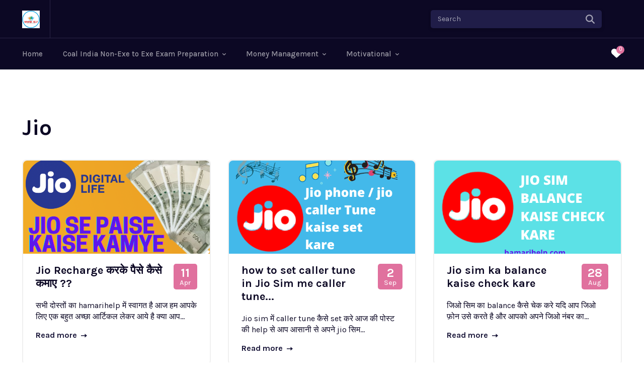

--- FILE ---
content_type: text/html; charset=UTF-8
request_url: https://www.hamarihelp.com/category/jio/
body_size: 495979
content:
<!doctype html >
<!--[if IE 8]>    <html class="ie8" lang="en"> <![endif]-->
<!--[if IE 9]>    <html class="ie9" lang="en"> <![endif]-->
<!--[if gt IE 8]><!--> <html lang="en-US"> <!--<![endif]-->
<head>
    <title>Jio | Hamarihelp</title>
    <meta charset="UTF-8" />
    <meta name="viewport" content="width=device-width, initial-scale=1.0">
    <link rel="pingback" href="https://www.hamarihelp.com/xmlrpc.php" />
    <meta name='robots' content='max-image-preview:large' />
<link rel="icon" type="image/png" href="https://www.hamarihelp.com/wp-content/uploads/2021/09/Untitled_design-removebg-preview-300x300.png"><link rel='dns-prefetch' href='//www.googletagmanager.com' />
<link rel='dns-prefetch' href='//fonts.googleapis.com' />
<link rel='dns-prefetch' href='//pagead2.googlesyndication.com' />
<link rel='dns-prefetch' href='//fundingchoicesmessages.google.com' />
<link rel="alternate" type="application/rss+xml" title="Hamarihelp &raquo; Feed" href="https://www.hamarihelp.com/feed/" />
<link rel="alternate" type="application/rss+xml" title="Hamarihelp &raquo; Comments Feed" href="https://www.hamarihelp.com/comments/feed/" />
<link rel="alternate" type="application/rss+xml" title="Hamarihelp &raquo; Jio Category Feed" href="https://www.hamarihelp.com/category/jio/feed/" />
		<!-- This site uses the Google Analytics by ExactMetrics plugin v8.2.4 - Using Analytics tracking - https://www.exactmetrics.com/ -->
		<!-- Note: ExactMetrics is not currently configured on this site. The site owner needs to authenticate with Google Analytics in the ExactMetrics settings panel. -->
					<!-- No tracking code set -->
				<!-- / Google Analytics by ExactMetrics -->
		<style id='wp-img-auto-sizes-contain-inline-css' type='text/css'>
img:is([sizes=auto i],[sizes^="auto," i]){contain-intrinsic-size:3000px 1500px}
/*# sourceURL=wp-img-auto-sizes-contain-inline-css */
</style>
<style id='wp-emoji-styles-inline-css' type='text/css'>

	img.wp-smiley, img.emoji {
		display: inline !important;
		border: none !important;
		box-shadow: none !important;
		height: 1em !important;
		width: 1em !important;
		margin: 0 0.07em !important;
		vertical-align: -0.1em !important;
		background: none !important;
		padding: 0 !important;
	}
/*# sourceURL=wp-emoji-styles-inline-css */
</style>
<style id='classic-theme-styles-inline-css' type='text/css'>
/*! This file is auto-generated */
.wp-block-button__link{color:#fff;background-color:#32373c;border-radius:9999px;box-shadow:none;text-decoration:none;padding:calc(.667em + 2px) calc(1.333em + 2px);font-size:1.125em}.wp-block-file__button{background:#32373c;color:#fff;text-decoration:none}
/*# sourceURL=/wp-includes/css/classic-themes.min.css */
</style>
<style id='global-styles-inline-css' type='text/css'>
:root{--wp--preset--aspect-ratio--square: 1;--wp--preset--aspect-ratio--4-3: 4/3;--wp--preset--aspect-ratio--3-4: 3/4;--wp--preset--aspect-ratio--3-2: 3/2;--wp--preset--aspect-ratio--2-3: 2/3;--wp--preset--aspect-ratio--16-9: 16/9;--wp--preset--aspect-ratio--9-16: 9/16;--wp--preset--color--black: #000000;--wp--preset--color--cyan-bluish-gray: #abb8c3;--wp--preset--color--white: #ffffff;--wp--preset--color--pale-pink: #f78da7;--wp--preset--color--vivid-red: #cf2e2e;--wp--preset--color--luminous-vivid-orange: #ff6900;--wp--preset--color--luminous-vivid-amber: #fcb900;--wp--preset--color--light-green-cyan: #7bdcb5;--wp--preset--color--vivid-green-cyan: #00d084;--wp--preset--color--pale-cyan-blue: #8ed1fc;--wp--preset--color--vivid-cyan-blue: #0693e3;--wp--preset--color--vivid-purple: #9b51e0;--wp--preset--gradient--vivid-cyan-blue-to-vivid-purple: linear-gradient(135deg,rgb(6,147,227) 0%,rgb(155,81,224) 100%);--wp--preset--gradient--light-green-cyan-to-vivid-green-cyan: linear-gradient(135deg,rgb(122,220,180) 0%,rgb(0,208,130) 100%);--wp--preset--gradient--luminous-vivid-amber-to-luminous-vivid-orange: linear-gradient(135deg,rgb(252,185,0) 0%,rgb(255,105,0) 100%);--wp--preset--gradient--luminous-vivid-orange-to-vivid-red: linear-gradient(135deg,rgb(255,105,0) 0%,rgb(207,46,46) 100%);--wp--preset--gradient--very-light-gray-to-cyan-bluish-gray: linear-gradient(135deg,rgb(238,238,238) 0%,rgb(169,184,195) 100%);--wp--preset--gradient--cool-to-warm-spectrum: linear-gradient(135deg,rgb(74,234,220) 0%,rgb(151,120,209) 20%,rgb(207,42,186) 40%,rgb(238,44,130) 60%,rgb(251,105,98) 80%,rgb(254,248,76) 100%);--wp--preset--gradient--blush-light-purple: linear-gradient(135deg,rgb(255,206,236) 0%,rgb(152,150,240) 100%);--wp--preset--gradient--blush-bordeaux: linear-gradient(135deg,rgb(254,205,165) 0%,rgb(254,45,45) 50%,rgb(107,0,62) 100%);--wp--preset--gradient--luminous-dusk: linear-gradient(135deg,rgb(255,203,112) 0%,rgb(199,81,192) 50%,rgb(65,88,208) 100%);--wp--preset--gradient--pale-ocean: linear-gradient(135deg,rgb(255,245,203) 0%,rgb(182,227,212) 50%,rgb(51,167,181) 100%);--wp--preset--gradient--electric-grass: linear-gradient(135deg,rgb(202,248,128) 0%,rgb(113,206,126) 100%);--wp--preset--gradient--midnight: linear-gradient(135deg,rgb(2,3,129) 0%,rgb(40,116,252) 100%);--wp--preset--font-size--small: 11px;--wp--preset--font-size--medium: 20px;--wp--preset--font-size--large: 32px;--wp--preset--font-size--x-large: 42px;--wp--preset--font-size--regular: 15px;--wp--preset--font-size--larger: 50px;--wp--preset--spacing--20: 0.44rem;--wp--preset--spacing--30: 0.67rem;--wp--preset--spacing--40: 1rem;--wp--preset--spacing--50: 1.5rem;--wp--preset--spacing--60: 2.25rem;--wp--preset--spacing--70: 3.38rem;--wp--preset--spacing--80: 5.06rem;--wp--preset--shadow--natural: 6px 6px 9px rgba(0, 0, 0, 0.2);--wp--preset--shadow--deep: 12px 12px 50px rgba(0, 0, 0, 0.4);--wp--preset--shadow--sharp: 6px 6px 0px rgba(0, 0, 0, 0.2);--wp--preset--shadow--outlined: 6px 6px 0px -3px rgb(255, 255, 255), 6px 6px rgb(0, 0, 0);--wp--preset--shadow--crisp: 6px 6px 0px rgb(0, 0, 0);}:where(.is-layout-flex){gap: 0.5em;}:where(.is-layout-grid){gap: 0.5em;}body .is-layout-flex{display: flex;}.is-layout-flex{flex-wrap: wrap;align-items: center;}.is-layout-flex > :is(*, div){margin: 0;}body .is-layout-grid{display: grid;}.is-layout-grid > :is(*, div){margin: 0;}:where(.wp-block-columns.is-layout-flex){gap: 2em;}:where(.wp-block-columns.is-layout-grid){gap: 2em;}:where(.wp-block-post-template.is-layout-flex){gap: 1.25em;}:where(.wp-block-post-template.is-layout-grid){gap: 1.25em;}.has-black-color{color: var(--wp--preset--color--black) !important;}.has-cyan-bluish-gray-color{color: var(--wp--preset--color--cyan-bluish-gray) !important;}.has-white-color{color: var(--wp--preset--color--white) !important;}.has-pale-pink-color{color: var(--wp--preset--color--pale-pink) !important;}.has-vivid-red-color{color: var(--wp--preset--color--vivid-red) !important;}.has-luminous-vivid-orange-color{color: var(--wp--preset--color--luminous-vivid-orange) !important;}.has-luminous-vivid-amber-color{color: var(--wp--preset--color--luminous-vivid-amber) !important;}.has-light-green-cyan-color{color: var(--wp--preset--color--light-green-cyan) !important;}.has-vivid-green-cyan-color{color: var(--wp--preset--color--vivid-green-cyan) !important;}.has-pale-cyan-blue-color{color: var(--wp--preset--color--pale-cyan-blue) !important;}.has-vivid-cyan-blue-color{color: var(--wp--preset--color--vivid-cyan-blue) !important;}.has-vivid-purple-color{color: var(--wp--preset--color--vivid-purple) !important;}.has-black-background-color{background-color: var(--wp--preset--color--black) !important;}.has-cyan-bluish-gray-background-color{background-color: var(--wp--preset--color--cyan-bluish-gray) !important;}.has-white-background-color{background-color: var(--wp--preset--color--white) !important;}.has-pale-pink-background-color{background-color: var(--wp--preset--color--pale-pink) !important;}.has-vivid-red-background-color{background-color: var(--wp--preset--color--vivid-red) !important;}.has-luminous-vivid-orange-background-color{background-color: var(--wp--preset--color--luminous-vivid-orange) !important;}.has-luminous-vivid-amber-background-color{background-color: var(--wp--preset--color--luminous-vivid-amber) !important;}.has-light-green-cyan-background-color{background-color: var(--wp--preset--color--light-green-cyan) !important;}.has-vivid-green-cyan-background-color{background-color: var(--wp--preset--color--vivid-green-cyan) !important;}.has-pale-cyan-blue-background-color{background-color: var(--wp--preset--color--pale-cyan-blue) !important;}.has-vivid-cyan-blue-background-color{background-color: var(--wp--preset--color--vivid-cyan-blue) !important;}.has-vivid-purple-background-color{background-color: var(--wp--preset--color--vivid-purple) !important;}.has-black-border-color{border-color: var(--wp--preset--color--black) !important;}.has-cyan-bluish-gray-border-color{border-color: var(--wp--preset--color--cyan-bluish-gray) !important;}.has-white-border-color{border-color: var(--wp--preset--color--white) !important;}.has-pale-pink-border-color{border-color: var(--wp--preset--color--pale-pink) !important;}.has-vivid-red-border-color{border-color: var(--wp--preset--color--vivid-red) !important;}.has-luminous-vivid-orange-border-color{border-color: var(--wp--preset--color--luminous-vivid-orange) !important;}.has-luminous-vivid-amber-border-color{border-color: var(--wp--preset--color--luminous-vivid-amber) !important;}.has-light-green-cyan-border-color{border-color: var(--wp--preset--color--light-green-cyan) !important;}.has-vivid-green-cyan-border-color{border-color: var(--wp--preset--color--vivid-green-cyan) !important;}.has-pale-cyan-blue-border-color{border-color: var(--wp--preset--color--pale-cyan-blue) !important;}.has-vivid-cyan-blue-border-color{border-color: var(--wp--preset--color--vivid-cyan-blue) !important;}.has-vivid-purple-border-color{border-color: var(--wp--preset--color--vivid-purple) !important;}.has-vivid-cyan-blue-to-vivid-purple-gradient-background{background: var(--wp--preset--gradient--vivid-cyan-blue-to-vivid-purple) !important;}.has-light-green-cyan-to-vivid-green-cyan-gradient-background{background: var(--wp--preset--gradient--light-green-cyan-to-vivid-green-cyan) !important;}.has-luminous-vivid-amber-to-luminous-vivid-orange-gradient-background{background: var(--wp--preset--gradient--luminous-vivid-amber-to-luminous-vivid-orange) !important;}.has-luminous-vivid-orange-to-vivid-red-gradient-background{background: var(--wp--preset--gradient--luminous-vivid-orange-to-vivid-red) !important;}.has-very-light-gray-to-cyan-bluish-gray-gradient-background{background: var(--wp--preset--gradient--very-light-gray-to-cyan-bluish-gray) !important;}.has-cool-to-warm-spectrum-gradient-background{background: var(--wp--preset--gradient--cool-to-warm-spectrum) !important;}.has-blush-light-purple-gradient-background{background: var(--wp--preset--gradient--blush-light-purple) !important;}.has-blush-bordeaux-gradient-background{background: var(--wp--preset--gradient--blush-bordeaux) !important;}.has-luminous-dusk-gradient-background{background: var(--wp--preset--gradient--luminous-dusk) !important;}.has-pale-ocean-gradient-background{background: var(--wp--preset--gradient--pale-ocean) !important;}.has-electric-grass-gradient-background{background: var(--wp--preset--gradient--electric-grass) !important;}.has-midnight-gradient-background{background: var(--wp--preset--gradient--midnight) !important;}.has-small-font-size{font-size: var(--wp--preset--font-size--small) !important;}.has-medium-font-size{font-size: var(--wp--preset--font-size--medium) !important;}.has-large-font-size{font-size: var(--wp--preset--font-size--large) !important;}.has-x-large-font-size{font-size: var(--wp--preset--font-size--x-large) !important;}
:where(.wp-block-post-template.is-layout-flex){gap: 1.25em;}:where(.wp-block-post-template.is-layout-grid){gap: 1.25em;}
:where(.wp-block-term-template.is-layout-flex){gap: 1.25em;}:where(.wp-block-term-template.is-layout-grid){gap: 1.25em;}
:where(.wp-block-columns.is-layout-flex){gap: 2em;}:where(.wp-block-columns.is-layout-grid){gap: 2em;}
:root :where(.wp-block-pullquote){font-size: 1.5em;line-height: 1.6;}
/*# sourceURL=global-styles-inline-css */
</style>
<link rel='stylesheet' id='contact-form-7-css' href='https://www.hamarihelp.com/wp-content/plugins/contact-form-7/includes/css/styles.css?ver=6.0.2' type='text/css' media='all' />
<link rel='stylesheet' id='uaf_client_css-css' href='https://www.hamarihelp.com/wp-content/uploads/useanyfont/uaf.css?ver=1768857752' type='text/css' media='all' />
<link rel='stylesheet' id='td-plugin-multi-purpose-css' href='https://www.hamarihelp.com/wp-content/plugins/td-composer/td-multi-purpose/style.css?ver=7cd248d7ca13c255207c3f8b916c3f00' type='text/css' media='all' />
<link crossorigin="anonymous" rel='stylesheet' id='google-fonts-style-css' href='https://fonts.googleapis.com/css?family=Karla%3A400%2C500%2C600%2C700%7COpen+Sans%3A400%2C600%2C700%2C500%7CRoboto%3A400%2C600%2C700%2C500%7CKarla%3A400%2C700%2C500%7CKarla%3A400%2C700%2C600%7CFira+Sans%3A700%2C400&#038;display=swap&#038;ver=12.7.3' type='text/css' media='all' />
<link rel='stylesheet' id='open_iconic-css' href='https://www.hamarihelp.com/wp-content/plugins/td-composer/assets/fonts/open-iconic/open-iconic.css?ver=7cd248d7ca13c255207c3f8b916c3f00' type='text/css' media='all' />
<link rel='stylesheet' id='td-theme-css' href='https://www.hamarihelp.com/wp-content/themes/Newspaper/style.css?ver=12.7.3' type='text/css' media='all' />
<style id='td-theme-inline-css' type='text/css'>@media (max-width:767px){.td-header-desktop-wrap{display:none}}@media (min-width:767px){.td-header-mobile-wrap{display:none}}</style>
<link rel='stylesheet' id='td-legacy-framework-front-style-css' href='https://www.hamarihelp.com/wp-content/plugins/td-composer/legacy/Newspaper/assets/css/td_legacy_main.css?ver=7cd248d7ca13c255207c3f8b916c3f00' type='text/css' media='all' />
<link rel='stylesheet' id='td-standard-pack-framework-front-style-css' href='https://www.hamarihelp.com/wp-content/plugins/td-standard-pack/Newspaper/assets/css/td_standard_pack_main.css?ver=c12e6da63ed2f212e87e44e5e9b9a302' type='text/css' media='all' />
<link rel='stylesheet' id='tdb_style_cloud_templates_front-css' href='https://www.hamarihelp.com/wp-content/plugins/td-cloud-library/assets/css/tdb_main.css?ver=6127d3b6131f900b2e62bb855b13dc3b' type='text/css' media='all' />
<script type="text/javascript" src="https://www.hamarihelp.com/wp-includes/js/jquery/jquery.min.js?ver=3.7.1" id="jquery-core-js"></script>
<script type="text/javascript" src="https://www.hamarihelp.com/wp-includes/js/jquery/jquery-migrate.min.js?ver=3.4.1" id="jquery-migrate-js"></script>

<!-- Google tag (gtag.js) snippet added by Site Kit -->

<!-- Google Analytics snippet added by Site Kit -->
<script type="text/javascript" src="https://www.googletagmanager.com/gtag/js?id=G-5GHQVH8R4B" id="google_gtagjs-js" async></script>
<script type="text/javascript" id="google_gtagjs-js-after">
/* <![CDATA[ */
window.dataLayer = window.dataLayer || [];function gtag(){dataLayer.push(arguments);}
gtag("set","linker",{"domains":["www.hamarihelp.com"]});
gtag("js", new Date());
gtag("set", "developer_id.dZTNiMT", true);
gtag("config", "G-5GHQVH8R4B");
//# sourceURL=google_gtagjs-js-after
/* ]]> */
</script>

<!-- End Google tag (gtag.js) snippet added by Site Kit -->
<link rel="https://api.w.org/" href="https://www.hamarihelp.com/wp-json/" /><link rel="alternate" title="JSON" type="application/json" href="https://www.hamarihelp.com/wp-json/wp/v2/categories/579" /><link rel="EditURI" type="application/rsd+xml" title="RSD" href="https://www.hamarihelp.com/xmlrpc.php?rsd" />
<meta name="generator" content="WordPress 6.9" />
<meta name="generator" content="Site Kit by Google 1.142.0" />    <script>
        window.tdb_global_vars = {"wpRestUrl":"https:\/\/www.hamarihelp.com\/wp-json\/","permalinkStructure":"\/%postname%\/"};
        window.tdb_p_autoload_vars = {"isAjax":false,"isAdminBarShowing":false};
    </script>
    
    <style id="tdb-global-colors">:root{--accent-color-1:#e52e2e;--accent-color-2:#FF4A4A;--base-color-1:#131F49;--light-color-1:#EDEDED;--light-border:#EDEDED;--base-gray:#717176;--light-gray:#F1F4F7;--light-red:#FCF7F5;--dark-border:#b1b4bc;--accent-color:#fff;--dark:#0c0824;--accent:#EEB44A;--sep-dark:#2A2546;--violet:#201D48;--white-transparent:rgba(255,255,255,0.6);--white-transparent-2:rgba(255,255,255,0.8);--violet-2:#191639;--grey:#595A6C;--grey-2:#CACAD7;--grey-3:#F0F0F0;--grey-4:#E1E1EA;--violet-transparent:rgba(34,27,94,0.03);--accent-2:#E0719E;--grey-5:#84859E;--grey-6:#F5F5F5}</style>

    
	            <style id="tdb-global-fonts">
                
:root{--global-font-1:Poppins;--global-font-2:Roboto Condensed;--global-font-3:PT Serif;--general:Karla;}
            </style>
            
<!-- Google AdSense meta tags added by Site Kit -->
<meta name="google-adsense-platform-account" content="ca-host-pub-2644536267352236">
<meta name="google-adsense-platform-domain" content="sitekit.withgoogle.com">
<!-- End Google AdSense meta tags added by Site Kit -->
<meta name="generator" content="Elementor 3.33.3; features: additional_custom_breakpoints; settings: css_print_method-external, google_font-enabled, font_display-swap">
			<style>
				.e-con.e-parent:nth-of-type(n+4):not(.e-lazyloaded):not(.e-no-lazyload),
				.e-con.e-parent:nth-of-type(n+4):not(.e-lazyloaded):not(.e-no-lazyload) * {
					background-image: none !important;
				}
				@media screen and (max-height: 1024px) {
					.e-con.e-parent:nth-of-type(n+3):not(.e-lazyloaded):not(.e-no-lazyload),
					.e-con.e-parent:nth-of-type(n+3):not(.e-lazyloaded):not(.e-no-lazyload) * {
						background-image: none !important;
					}
				}
				@media screen and (max-height: 640px) {
					.e-con.e-parent:nth-of-type(n+2):not(.e-lazyloaded):not(.e-no-lazyload),
					.e-con.e-parent:nth-of-type(n+2):not(.e-lazyloaded):not(.e-no-lazyload) * {
						background-image: none !important;
					}
				}
			</style>
			<!-- There is no amphtml version available for this URL. -->
<!-- Google AdSense snippet added by Site Kit -->
<script type="text/javascript" async="async" src="https://pagead2.googlesyndication.com/pagead/js/adsbygoogle.js?client=ca-pub-7244732475446753&amp;host=ca-host-pub-2644536267352236" crossorigin="anonymous"></script>

<!-- End Google AdSense snippet added by Site Kit -->

<!-- Google AdSense Ad Blocking Recovery snippet added by Site Kit -->
<script async src="https://fundingchoicesmessages.google.com/i/pub-7244732475446753?ers=1"></script><script>(function() {function signalGooglefcPresent() {if (!window.frames['googlefcPresent']) {if (document.body) {const iframe = document.createElement('iframe'); iframe.style = 'width: 0; height: 0; border: none; z-index: -1000; left: -1000px; top: -1000px;'; iframe.style.display = 'none'; iframe.name = 'googlefcPresent'; document.body.appendChild(iframe);} else {setTimeout(signalGooglefcPresent, 0);}}}signalGooglefcPresent();})();</script>
<!-- End Google AdSense Ad Blocking Recovery snippet added by Site Kit -->

<!-- Google AdSense Ad Blocking Recovery Error Protection snippet added by Site Kit -->
<script>(function(){'use strict';function aa(a){var b=0;return function(){return b<a.length?{done:!1,value:a[b++]}:{done:!0}}}var ba=typeof Object.defineProperties=="function"?Object.defineProperty:function(a,b,c){if(a==Array.prototype||a==Object.prototype)return a;a[b]=c.value;return a};
function ca(a){a=["object"==typeof globalThis&&globalThis,a,"object"==typeof window&&window,"object"==typeof self&&self,"object"==typeof global&&global];for(var b=0;b<a.length;++b){var c=a[b];if(c&&c.Math==Math)return c}throw Error("Cannot find global object");}var da=ca(this);function l(a,b){if(b)a:{var c=da;a=a.split(".");for(var d=0;d<a.length-1;d++){var e=a[d];if(!(e in c))break a;c=c[e]}a=a[a.length-1];d=c[a];b=b(d);b!=d&&b!=null&&ba(c,a,{configurable:!0,writable:!0,value:b})}}
function ea(a){return a.raw=a}function n(a){var b=typeof Symbol!="undefined"&&Symbol.iterator&&a[Symbol.iterator];if(b)return b.call(a);if(typeof a.length=="number")return{next:aa(a)};throw Error(String(a)+" is not an iterable or ArrayLike");}function fa(a){for(var b,c=[];!(b=a.next()).done;)c.push(b.value);return c}var ha=typeof Object.create=="function"?Object.create:function(a){function b(){}b.prototype=a;return new b},p;
if(typeof Object.setPrototypeOf=="function")p=Object.setPrototypeOf;else{var q;a:{var ja={a:!0},ka={};try{ka.__proto__=ja;q=ka.a;break a}catch(a){}q=!1}p=q?function(a,b){a.__proto__=b;if(a.__proto__!==b)throw new TypeError(a+" is not extensible");return a}:null}var la=p;
function t(a,b){a.prototype=ha(b.prototype);a.prototype.constructor=a;if(la)la(a,b);else for(var c in b)if(c!="prototype")if(Object.defineProperties){var d=Object.getOwnPropertyDescriptor(b,c);d&&Object.defineProperty(a,c,d)}else a[c]=b[c];a.A=b.prototype}function ma(){for(var a=Number(this),b=[],c=a;c<arguments.length;c++)b[c-a]=arguments[c];return b}l("Object.is",function(a){return a?a:function(b,c){return b===c?b!==0||1/b===1/c:b!==b&&c!==c}});
l("Array.prototype.includes",function(a){return a?a:function(b,c){var d=this;d instanceof String&&(d=String(d));var e=d.length;c=c||0;for(c<0&&(c=Math.max(c+e,0));c<e;c++){var f=d[c];if(f===b||Object.is(f,b))return!0}return!1}});
l("String.prototype.includes",function(a){return a?a:function(b,c){if(this==null)throw new TypeError("The 'this' value for String.prototype.includes must not be null or undefined");if(b instanceof RegExp)throw new TypeError("First argument to String.prototype.includes must not be a regular expression");return this.indexOf(b,c||0)!==-1}});l("Number.MAX_SAFE_INTEGER",function(){return 9007199254740991});
l("Number.isFinite",function(a){return a?a:function(b){return typeof b!=="number"?!1:!isNaN(b)&&b!==Infinity&&b!==-Infinity}});l("Number.isInteger",function(a){return a?a:function(b){return Number.isFinite(b)?b===Math.floor(b):!1}});l("Number.isSafeInteger",function(a){return a?a:function(b){return Number.isInteger(b)&&Math.abs(b)<=Number.MAX_SAFE_INTEGER}});
l("Math.trunc",function(a){return a?a:function(b){b=Number(b);if(isNaN(b)||b===Infinity||b===-Infinity||b===0)return b;var c=Math.floor(Math.abs(b));return b<0?-c:c}});/*

 Copyright The Closure Library Authors.
 SPDX-License-Identifier: Apache-2.0
*/
var u=this||self;function v(a,b){a:{var c=["CLOSURE_FLAGS"];for(var d=u,e=0;e<c.length;e++)if(d=d[c[e]],d==null){c=null;break a}c=d}a=c&&c[a];return a!=null?a:b}function w(a){return a};function na(a){u.setTimeout(function(){throw a;},0)};var oa=v(610401301,!1),pa=v(188588736,!0),qa=v(645172343,v(1,!0));var x,ra=u.navigator;x=ra?ra.userAgentData||null:null;function z(a){return oa?x?x.brands.some(function(b){return(b=b.brand)&&b.indexOf(a)!=-1}):!1:!1}function A(a){var b;a:{if(b=u.navigator)if(b=b.userAgent)break a;b=""}return b.indexOf(a)!=-1};function B(){return oa?!!x&&x.brands.length>0:!1}function C(){return B()?z("Chromium"):(A("Chrome")||A("CriOS"))&&!(B()?0:A("Edge"))||A("Silk")};var sa=B()?!1:A("Trident")||A("MSIE");!A("Android")||C();C();A("Safari")&&(C()||(B()?0:A("Coast"))||(B()?0:A("Opera"))||(B()?0:A("Edge"))||(B()?z("Microsoft Edge"):A("Edg/"))||B()&&z("Opera"));var ta={},D=null;var ua=typeof Uint8Array!=="undefined",va=!sa&&typeof btoa==="function";var wa;function E(){return typeof BigInt==="function"};var F=typeof Symbol==="function"&&typeof Symbol()==="symbol";function xa(a){return typeof Symbol==="function"&&typeof Symbol()==="symbol"?Symbol():a}var G=xa(),ya=xa("2ex");var za=F?function(a,b){a[G]|=b}:function(a,b){a.g!==void 0?a.g|=b:Object.defineProperties(a,{g:{value:b,configurable:!0,writable:!0,enumerable:!1}})},H=F?function(a){return a[G]|0}:function(a){return a.g|0},I=F?function(a){return a[G]}:function(a){return a.g},J=F?function(a,b){a[G]=b}:function(a,b){a.g!==void 0?a.g=b:Object.defineProperties(a,{g:{value:b,configurable:!0,writable:!0,enumerable:!1}})};function Aa(a,b){J(b,(a|0)&-14591)}function Ba(a,b){J(b,(a|34)&-14557)};var K={},Ca={};function Da(a){return!(!a||typeof a!=="object"||a.g!==Ca)}function Ea(a){return a!==null&&typeof a==="object"&&!Array.isArray(a)&&a.constructor===Object}function L(a,b,c){if(!Array.isArray(a)||a.length)return!1;var d=H(a);if(d&1)return!0;if(!(b&&(Array.isArray(b)?b.includes(c):b.has(c))))return!1;J(a,d|1);return!0};var M=0,N=0;function Fa(a){var b=a>>>0;M=b;N=(a-b)/4294967296>>>0}function Ga(a){if(a<0){Fa(-a);var b=n(Ha(M,N));a=b.next().value;b=b.next().value;M=a>>>0;N=b>>>0}else Fa(a)}function Ia(a,b){b>>>=0;a>>>=0;if(b<=2097151)var c=""+(4294967296*b+a);else E()?c=""+(BigInt(b)<<BigInt(32)|BigInt(a)):(c=(a>>>24|b<<8)&16777215,b=b>>16&65535,a=(a&16777215)+c*6777216+b*6710656,c+=b*8147497,b*=2,a>=1E7&&(c+=a/1E7>>>0,a%=1E7),c>=1E7&&(b+=c/1E7>>>0,c%=1E7),c=b+Ja(c)+Ja(a));return c}
function Ja(a){a=String(a);return"0000000".slice(a.length)+a}function Ha(a,b){b=~b;a?a=~a+1:b+=1;return[a,b]};var Ka=/^-?([1-9][0-9]*|0)(\.[0-9]+)?$/;var O;function La(a,b){O=b;a=new a(b);O=void 0;return a}
function P(a,b,c){a==null&&(a=O);O=void 0;if(a==null){var d=96;c?(a=[c],d|=512):a=[];b&&(d=d&-16760833|(b&1023)<<14)}else{if(!Array.isArray(a))throw Error("narr");d=H(a);if(d&2048)throw Error("farr");if(d&64)return a;d|=64;if(c&&(d|=512,c!==a[0]))throw Error("mid");a:{c=a;var e=c.length;if(e){var f=e-1;if(Ea(c[f])){d|=256;b=f-(+!!(d&512)-1);if(b>=1024)throw Error("pvtlmt");d=d&-16760833|(b&1023)<<14;break a}}if(b){b=Math.max(b,e-(+!!(d&512)-1));if(b>1024)throw Error("spvt");d=d&-16760833|(b&1023)<<
14}}}J(a,d);return a};function Ma(a){switch(typeof a){case "number":return isFinite(a)?a:String(a);case "boolean":return a?1:0;case "object":if(a)if(Array.isArray(a)){if(L(a,void 0,0))return}else if(ua&&a!=null&&a instanceof Uint8Array){if(va){for(var b="",c=0,d=a.length-10240;c<d;)b+=String.fromCharCode.apply(null,a.subarray(c,c+=10240));b+=String.fromCharCode.apply(null,c?a.subarray(c):a);a=btoa(b)}else{b===void 0&&(b=0);if(!D){D={};c="ABCDEFGHIJKLMNOPQRSTUVWXYZabcdefghijklmnopqrstuvwxyz0123456789".split("");d=["+/=",
"+/","-_=","-_.","-_"];for(var e=0;e<5;e++){var f=c.concat(d[e].split(""));ta[e]=f;for(var g=0;g<f.length;g++){var h=f[g];D[h]===void 0&&(D[h]=g)}}}b=ta[b];c=Array(Math.floor(a.length/3));d=b[64]||"";for(e=f=0;f<a.length-2;f+=3){var k=a[f],m=a[f+1];h=a[f+2];g=b[k>>2];k=b[(k&3)<<4|m>>4];m=b[(m&15)<<2|h>>6];h=b[h&63];c[e++]=g+k+m+h}g=0;h=d;switch(a.length-f){case 2:g=a[f+1],h=b[(g&15)<<2]||d;case 1:a=a[f],c[e]=b[a>>2]+b[(a&3)<<4|g>>4]+h+d}a=c.join("")}return a}}return a};function Na(a,b,c){a=Array.prototype.slice.call(a);var d=a.length,e=b&256?a[d-1]:void 0;d+=e?-1:0;for(b=b&512?1:0;b<d;b++)a[b]=c(a[b]);if(e){b=a[b]={};for(var f in e)Object.prototype.hasOwnProperty.call(e,f)&&(b[f]=c(e[f]))}return a}function Oa(a,b,c,d,e){if(a!=null){if(Array.isArray(a))a=L(a,void 0,0)?void 0:e&&H(a)&2?a:Pa(a,b,c,d!==void 0,e);else if(Ea(a)){var f={},g;for(g in a)Object.prototype.hasOwnProperty.call(a,g)&&(f[g]=Oa(a[g],b,c,d,e));a=f}else a=b(a,d);return a}}
function Pa(a,b,c,d,e){var f=d||c?H(a):0;d=d?!!(f&32):void 0;a=Array.prototype.slice.call(a);for(var g=0;g<a.length;g++)a[g]=Oa(a[g],b,c,d,e);c&&c(f,a);return a}function Qa(a){return a.s===K?a.toJSON():Ma(a)};function Ra(a,b,c){c=c===void 0?Ba:c;if(a!=null){if(ua&&a instanceof Uint8Array)return b?a:new Uint8Array(a);if(Array.isArray(a)){var d=H(a);if(d&2)return a;b&&(b=d===0||!!(d&32)&&!(d&64||!(d&16)));return b?(J(a,(d|34)&-12293),a):Pa(a,Ra,d&4?Ba:c,!0,!0)}a.s===K&&(c=a.h,d=I(c),a=d&2?a:La(a.constructor,Sa(c,d,!0)));return a}}function Sa(a,b,c){var d=c||b&2?Ba:Aa,e=!!(b&32);a=Na(a,b,function(f){return Ra(f,e,d)});za(a,32|(c?2:0));return a};function Ta(a,b){a=a.h;return Ua(a,I(a),b)}function Va(a,b,c,d){b=d+(+!!(b&512)-1);if(!(b<0||b>=a.length||b>=c))return a[b]}
function Ua(a,b,c,d){if(c===-1)return null;var e=b>>14&1023||536870912;if(c>=e){if(b&256)return a[a.length-1][c]}else{var f=a.length;if(d&&b&256&&(d=a[f-1][c],d!=null)){if(Va(a,b,e,c)&&ya!=null){var g;a=(g=wa)!=null?g:wa={};g=a[ya]||0;g>=4||(a[ya]=g+1,g=Error(),g.__closure__error__context__984382||(g.__closure__error__context__984382={}),g.__closure__error__context__984382.severity="incident",na(g))}return d}return Va(a,b,e,c)}}
function Wa(a,b,c,d,e){var f=b>>14&1023||536870912;if(c>=f||e&&!qa){var g=b;if(b&256)e=a[a.length-1];else{if(d==null)return;e=a[f+(+!!(b&512)-1)]={};g|=256}e[c]=d;c<f&&(a[c+(+!!(b&512)-1)]=void 0);g!==b&&J(a,g)}else a[c+(+!!(b&512)-1)]=d,b&256&&(a=a[a.length-1],c in a&&delete a[c])}
function Xa(a,b){var c=Ya;var d=d===void 0?!1:d;var e=a.h;var f=I(e),g=Ua(e,f,b,d);if(g!=null&&typeof g==="object"&&g.s===K)c=g;else if(Array.isArray(g)){var h=H(g),k=h;k===0&&(k|=f&32);k|=f&2;k!==h&&J(g,k);c=new c(g)}else c=void 0;c!==g&&c!=null&&Wa(e,f,b,c,d);e=c;if(e==null)return e;a=a.h;f=I(a);f&2||(g=e,c=g.h,h=I(c),g=h&2?La(g.constructor,Sa(c,h,!1)):g,g!==e&&(e=g,Wa(a,f,b,e,d)));return e}function Za(a,b){a=Ta(a,b);return a==null||typeof a==="string"?a:void 0}
function $a(a,b){var c=c===void 0?0:c;a=Ta(a,b);if(a!=null)if(b=typeof a,b==="number"?Number.isFinite(a):b!=="string"?0:Ka.test(a))if(typeof a==="number"){if(a=Math.trunc(a),!Number.isSafeInteger(a)){Ga(a);b=M;var d=N;if(a=d&2147483648)b=~b+1>>>0,d=~d>>>0,b==0&&(d=d+1>>>0);b=d*4294967296+(b>>>0);a=a?-b:b}}else if(b=Math.trunc(Number(a)),Number.isSafeInteger(b))a=String(b);else{if(b=a.indexOf("."),b!==-1&&(a=a.substring(0,b)),!(a[0]==="-"?a.length<20||a.length===20&&Number(a.substring(0,7))>-922337:
a.length<19||a.length===19&&Number(a.substring(0,6))<922337)){if(a.length<16)Ga(Number(a));else if(E())a=BigInt(a),M=Number(a&BigInt(4294967295))>>>0,N=Number(a>>BigInt(32)&BigInt(4294967295));else{b=+(a[0]==="-");N=M=0;d=a.length;for(var e=b,f=(d-b)%6+b;f<=d;e=f,f+=6)e=Number(a.slice(e,f)),N*=1E6,M=M*1E6+e,M>=4294967296&&(N+=Math.trunc(M/4294967296),N>>>=0,M>>>=0);b&&(b=n(Ha(M,N)),a=b.next().value,b=b.next().value,M=a,N=b)}a=M;b=N;b&2147483648?E()?a=""+(BigInt(b|0)<<BigInt(32)|BigInt(a>>>0)):(b=
n(Ha(a,b)),a=b.next().value,b=b.next().value,a="-"+Ia(a,b)):a=Ia(a,b)}}else a=void 0;return a!=null?a:c}function R(a,b){var c=c===void 0?"":c;a=Za(a,b);return a!=null?a:c};var S;function T(a,b,c){this.h=P(a,b,c)}T.prototype.toJSON=function(){return ab(this)};T.prototype.s=K;T.prototype.toString=function(){try{return S=!0,ab(this).toString()}finally{S=!1}};
function ab(a){var b=S?a.h:Pa(a.h,Qa,void 0,void 0,!1);var c=!S;var d=pa?void 0:a.constructor.v;var e=I(c?a.h:b);if(a=b.length){var f=b[a-1],g=Ea(f);g?a--:f=void 0;e=+!!(e&512)-1;var h=b;if(g){b:{var k=f;var m={};g=!1;if(k)for(var r in k)if(Object.prototype.hasOwnProperty.call(k,r))if(isNaN(+r))m[r]=k[r];else{var y=k[r];Array.isArray(y)&&(L(y,d,+r)||Da(y)&&y.size===0)&&(y=null);y==null&&(g=!0);y!=null&&(m[r]=y)}if(g){for(var Q in m)break b;m=null}else m=k}k=m==null?f!=null:m!==f}for(var ia;a>0;a--){Q=
a-1;r=h[Q];Q-=e;if(!(r==null||L(r,d,Q)||Da(r)&&r.size===0))break;ia=!0}if(h!==b||k||ia){if(!c)h=Array.prototype.slice.call(h,0,a);else if(ia||k||m)h.length=a;m&&h.push(m)}b=h}return b};function bb(a){return function(b){if(b==null||b=="")b=new a;else{b=JSON.parse(b);if(!Array.isArray(b))throw Error("dnarr");za(b,32);b=La(a,b)}return b}};function cb(a){this.h=P(a)}t(cb,T);var db=bb(cb);var U;function V(a){this.g=a}V.prototype.toString=function(){return this.g+""};var eb={};function fb(a){if(U===void 0){var b=null;var c=u.trustedTypes;if(c&&c.createPolicy){try{b=c.createPolicy("goog#html",{createHTML:w,createScript:w,createScriptURL:w})}catch(d){u.console&&u.console.error(d.message)}U=b}else U=b}a=(b=U)?b.createScriptURL(a):a;return new V(a,eb)};/*

 SPDX-License-Identifier: Apache-2.0
*/
function gb(a){var b=ma.apply(1,arguments);if(b.length===0)return fb(a[0]);for(var c=a[0],d=0;d<b.length;d++)c+=encodeURIComponent(b[d])+a[d+1];return fb(c)};function hb(a,b){a.src=b instanceof V&&b.constructor===V?b.g:"type_error:TrustedResourceUrl";var c,d;(c=(b=(d=(c=(a.ownerDocument&&a.ownerDocument.defaultView||window).document).querySelector)==null?void 0:d.call(c,"script[nonce]"))?b.nonce||b.getAttribute("nonce")||"":"")&&a.setAttribute("nonce",c)};function ib(){return Math.floor(Math.random()*2147483648).toString(36)+Math.abs(Math.floor(Math.random()*2147483648)^Date.now()).toString(36)};function jb(a,b){b=String(b);a.contentType==="application/xhtml+xml"&&(b=b.toLowerCase());return a.createElement(b)}function kb(a){this.g=a||u.document||document};function lb(a){a=a===void 0?document:a;return a.createElement("script")};function mb(a,b,c,d,e,f){try{var g=a.g,h=lb(g);h.async=!0;hb(h,b);g.head.appendChild(h);h.addEventListener("load",function(){e();d&&g.head.removeChild(h)});h.addEventListener("error",function(){c>0?mb(a,b,c-1,d,e,f):(d&&g.head.removeChild(h),f())})}catch(k){f()}};var nb=u.atob("aHR0cHM6Ly93d3cuZ3N0YXRpYy5jb20vaW1hZ2VzL2ljb25zL21hdGVyaWFsL3N5c3RlbS8xeC93YXJuaW5nX2FtYmVyXzI0ZHAucG5n"),ob=u.atob("WW91IGFyZSBzZWVpbmcgdGhpcyBtZXNzYWdlIGJlY2F1c2UgYWQgb3Igc2NyaXB0IGJsb2NraW5nIHNvZnR3YXJlIGlzIGludGVyZmVyaW5nIHdpdGggdGhpcyBwYWdlLg=="),pb=u.atob("RGlzYWJsZSBhbnkgYWQgb3Igc2NyaXB0IGJsb2NraW5nIHNvZnR3YXJlLCB0aGVuIHJlbG9hZCB0aGlzIHBhZ2Uu");function qb(a,b,c){this.i=a;this.u=b;this.o=c;this.g=null;this.j=[];this.m=!1;this.l=new kb(this.i)}
function rb(a){if(a.i.body&&!a.m){var b=function(){sb(a);u.setTimeout(function(){tb(a,3)},50)};mb(a.l,a.u,2,!0,function(){u[a.o]||b()},b);a.m=!0}}
function sb(a){for(var b=W(1,5),c=0;c<b;c++){var d=X(a);a.i.body.appendChild(d);a.j.push(d)}b=X(a);b.style.bottom="0";b.style.left="0";b.style.position="fixed";b.style.width=W(100,110).toString()+"%";b.style.zIndex=W(2147483544,2147483644).toString();b.style.backgroundColor=ub(249,259,242,252,219,229);b.style.boxShadow="0 0 12px #888";b.style.color=ub(0,10,0,10,0,10);b.style.display="flex";b.style.justifyContent="center";b.style.fontFamily="Roboto, Arial";c=X(a);c.style.width=W(80,85).toString()+
"%";c.style.maxWidth=W(750,775).toString()+"px";c.style.margin="24px";c.style.display="flex";c.style.alignItems="flex-start";c.style.justifyContent="center";d=jb(a.l.g,"IMG");d.className=ib();d.src=nb;d.alt="Warning icon";d.style.height="24px";d.style.width="24px";d.style.paddingRight="16px";var e=X(a),f=X(a);f.style.fontWeight="bold";f.textContent=ob;var g=X(a);g.textContent=pb;Y(a,e,f);Y(a,e,g);Y(a,c,d);Y(a,c,e);Y(a,b,c);a.g=b;a.i.body.appendChild(a.g);b=W(1,5);for(c=0;c<b;c++)d=X(a),a.i.body.appendChild(d),
a.j.push(d)}function Y(a,b,c){for(var d=W(1,5),e=0;e<d;e++){var f=X(a);b.appendChild(f)}b.appendChild(c);c=W(1,5);for(d=0;d<c;d++)e=X(a),b.appendChild(e)}function W(a,b){return Math.floor(a+Math.random()*(b-a))}function ub(a,b,c,d,e,f){return"rgb("+W(Math.max(a,0),Math.min(b,255)).toString()+","+W(Math.max(c,0),Math.min(d,255)).toString()+","+W(Math.max(e,0),Math.min(f,255)).toString()+")"}function X(a){a=jb(a.l.g,"DIV");a.className=ib();return a}
function tb(a,b){b<=0||a.g!=null&&a.g.offsetHeight!==0&&a.g.offsetWidth!==0||(vb(a),sb(a),u.setTimeout(function(){tb(a,b-1)},50))}function vb(a){for(var b=n(a.j),c=b.next();!c.done;c=b.next())(c=c.value)&&c.parentNode&&c.parentNode.removeChild(c);a.j=[];(b=a.g)&&b.parentNode&&b.parentNode.removeChild(b);a.g=null};function wb(a,b,c,d,e){function f(k){document.body?g(document.body):k>0?u.setTimeout(function(){f(k-1)},e):b()}function g(k){k.appendChild(h);u.setTimeout(function(){h?(h.offsetHeight!==0&&h.offsetWidth!==0?b():a(),h.parentNode&&h.parentNode.removeChild(h)):a()},d)}var h=xb(c);f(3)}function xb(a){var b=document.createElement("div");b.className=a;b.style.width="1px";b.style.height="1px";b.style.position="absolute";b.style.left="-10000px";b.style.top="-10000px";b.style.zIndex="-10000";return b};function Ya(a){this.h=P(a)}t(Ya,T);function yb(a){this.h=P(a)}t(yb,T);var zb=bb(yb);function Ab(a){if(!a)return null;a=Za(a,4);var b;a===null||a===void 0?b=null:b=fb(a);return b};var Bb=ea([""]),Cb=ea([""]);function Db(a,b){this.m=a;this.o=new kb(a.document);this.g=b;this.j=R(this.g,1);this.u=Ab(Xa(this.g,2))||gb(Bb);this.i=!1;b=Ab(Xa(this.g,13))||gb(Cb);this.l=new qb(a.document,b,R(this.g,12))}Db.prototype.start=function(){Eb(this)};
function Eb(a){Fb(a);mb(a.o,a.u,3,!1,function(){a:{var b=a.j;var c=u.btoa(b);if(c=u[c]){try{var d=db(u.atob(c))}catch(e){b=!1;break a}b=b===Za(d,1)}else b=!1}b?Z(a,R(a.g,14)):(Z(a,R(a.g,8)),rb(a.l))},function(){wb(function(){Z(a,R(a.g,7));rb(a.l)},function(){return Z(a,R(a.g,6))},R(a.g,9),$a(a.g,10),$a(a.g,11))})}function Z(a,b){a.i||(a.i=!0,a=new a.m.XMLHttpRequest,a.open("GET",b,!0),a.send())}function Fb(a){var b=u.btoa(a.j);a.m[b]&&Z(a,R(a.g,5))};(function(a,b){u[a]=function(){var c=ma.apply(0,arguments);u[a]=function(){};b.call.apply(b,[null].concat(c instanceof Array?c:fa(n(c))))}})("__h82AlnkH6D91__",function(a){typeof window.atob==="function"&&(new Db(window,zb(window.atob(a)))).start()});}).call(this);

window.__h82AlnkH6D91__("[base64]/[base64]/[base64]/[base64]");</script>
<!-- End Google AdSense Ad Blocking Recovery Error Protection snippet added by Site Kit -->

<!-- JS generated by theme -->

<script type="text/javascript" id="td-generated-header-js">
    
    

	    var tdBlocksArray = []; //here we store all the items for the current page

	    // td_block class - each ajax block uses a object of this class for requests
	    function tdBlock() {
		    this.id = '';
		    this.block_type = 1; //block type id (1-234 etc)
		    this.atts = '';
		    this.td_column_number = '';
		    this.td_current_page = 1; //
		    this.post_count = 0; //from wp
		    this.found_posts = 0; //from wp
		    this.max_num_pages = 0; //from wp
		    this.td_filter_value = ''; //current live filter value
		    this.is_ajax_running = false;
		    this.td_user_action = ''; // load more or infinite loader (used by the animation)
		    this.header_color = '';
		    this.ajax_pagination_infinite_stop = ''; //show load more at page x
	    }

        // td_js_generator - mini detector
        ( function () {
            var htmlTag = document.getElementsByTagName("html")[0];

	        if ( navigator.userAgent.indexOf("MSIE 10.0") > -1 ) {
                htmlTag.className += ' ie10';
            }

            if ( !!navigator.userAgent.match(/Trident.*rv\:11\./) ) {
                htmlTag.className += ' ie11';
            }

	        if ( navigator.userAgent.indexOf("Edge") > -1 ) {
                htmlTag.className += ' ieEdge';
            }

            if ( /(iPad|iPhone|iPod)/g.test(navigator.userAgent) ) {
                htmlTag.className += ' td-md-is-ios';
            }

            var user_agent = navigator.userAgent.toLowerCase();
            if ( user_agent.indexOf("android") > -1 ) {
                htmlTag.className += ' td-md-is-android';
            }

            if ( -1 !== navigator.userAgent.indexOf('Mac OS X')  ) {
                htmlTag.className += ' td-md-is-os-x';
            }

            if ( /chrom(e|ium)/.test(navigator.userAgent.toLowerCase()) ) {
               htmlTag.className += ' td-md-is-chrome';
            }

            if ( -1 !== navigator.userAgent.indexOf('Firefox') ) {
                htmlTag.className += ' td-md-is-firefox';
            }

            if ( -1 !== navigator.userAgent.indexOf('Safari') && -1 === navigator.userAgent.indexOf('Chrome') ) {
                htmlTag.className += ' td-md-is-safari';
            }

            if( -1 !== navigator.userAgent.indexOf('IEMobile') ){
                htmlTag.className += ' td-md-is-iemobile';
            }

        })();

        var tdLocalCache = {};

        ( function () {
            "use strict";

            tdLocalCache = {
                data: {},
                remove: function (resource_id) {
                    delete tdLocalCache.data[resource_id];
                },
                exist: function (resource_id) {
                    return tdLocalCache.data.hasOwnProperty(resource_id) && tdLocalCache.data[resource_id] !== null;
                },
                get: function (resource_id) {
                    return tdLocalCache.data[resource_id];
                },
                set: function (resource_id, cachedData) {
                    tdLocalCache.remove(resource_id);
                    tdLocalCache.data[resource_id] = cachedData;
                }
            };
        })();

    
    
var td_viewport_interval_list=[{"limitBottom":767,"sidebarWidth":228},{"limitBottom":1018,"sidebarWidth":300},{"limitBottom":1140,"sidebarWidth":324}];
var td_animation_stack_effect="type0";
var tds_animation_stack=true;
var td_animation_stack_specific_selectors=".entry-thumb, img, .td-lazy-img";
var td_animation_stack_general_selectors=".td-animation-stack img, .td-animation-stack .entry-thumb, .post img, .td-animation-stack .td-lazy-img";
var tdc_is_installed="yes";
var tdc_domain_active=false;
var td_ajax_url="https:\/\/www.hamarihelp.com\/wp-admin\/admin-ajax.php?td_theme_name=Newspaper&v=12.7.3";
var td_get_template_directory_uri="https:\/\/www.hamarihelp.com\/wp-content\/plugins\/td-composer\/legacy\/common";
var tds_snap_menu="";
var tds_logo_on_sticky="";
var tds_header_style="";
var td_please_wait="Please wait...";
var td_email_user_pass_incorrect="User or password incorrect!";
var td_email_user_incorrect="Email or username incorrect!";
var td_email_incorrect="Email incorrect!";
var td_user_incorrect="Username incorrect!";
var td_email_user_empty="Email or username empty!";
var td_pass_empty="Pass empty!";
var td_pass_pattern_incorrect="Invalid Pass Pattern!";
var td_retype_pass_incorrect="Retyped Pass incorrect!";
var tds_more_articles_on_post_enable="show";
var tds_more_articles_on_post_time_to_wait="";
var tds_more_articles_on_post_pages_distance_from_top=800;
var tds_captcha="";
var tds_theme_color_site_wide="#EEB44A";
var tds_smart_sidebar="";
var tdThemeName="Newspaper";
var tdThemeNameWl="Newspaper";
var td_magnific_popup_translation_tPrev="Previous (Left arrow key)";
var td_magnific_popup_translation_tNext="Next (Right arrow key)";
var td_magnific_popup_translation_tCounter="%curr% of %total%";
var td_magnific_popup_translation_ajax_tError="The content from %url% could not be loaded.";
var td_magnific_popup_translation_image_tError="The image #%curr% could not be loaded.";
var tdBlockNonce="a941154acd";
var tdMobileMenu="enabled";
var tdMobileSearch="enabled";
var tdDateNamesI18n={"month_names":["January","February","March","April","May","June","July","August","September","October","November","December"],"month_names_short":["Jan","Feb","Mar","Apr","May","Jun","Jul","Aug","Sep","Oct","Nov","Dec"],"day_names":["Sunday","Monday","Tuesday","Wednesday","Thursday","Friday","Saturday"],"day_names_short":["Sun","Mon","Tue","Wed","Thu","Fri","Sat"]};
var td_w3_object_cache_enabled_for_wp_admin=false;
var tdb_modal_confirm="Save";
var tdb_modal_cancel="Cancel";
var tdb_modal_confirm_alt="Yes";
var tdb_modal_cancel_alt="No";
var td_deploy_mode="deploy";
var td_ad_background_click_link="";
var td_ad_background_click_target="";
</script>


<!-- Header style compiled by theme -->

<style>#td-mobile-nav,#td-mobile-nav .wpb_button,.td-search-wrap-mob{font-family:Karla}:root{--td_theme_color:var(--accent);--td_slider_text:rgba(238,180,74,0.7);--td_mobile_gradient_one_mob:var(--dark);--td_mobile_gradient_two_mob:var(--dark);--td_mobile_text_active_color:var(--accent);--td_mobile_button_background_mob:var(--accent);--td_mobile_button_color_mob:#ffffff;--td_login_button_color:#2b3042;--td_login_hover_background:#70e7ff;--td_login_gradient_one:#3155e2;--td_login_gradient_two:#3582fb}.td-header-style-12 .td-header-menu-wrap-full,.td-header-style-12 .td-affix,.td-grid-style-1.td-hover-1 .td-big-grid-post:hover .td-post-category,.td-grid-style-5.td-hover-1 .td-big-grid-post:hover .td-post-category,.td_category_template_3 .td-current-sub-category,.td_category_template_8 .td-category-header .td-category a.td-current-sub-category,.td_category_template_4 .td-category-siblings .td-category a:hover,.td_block_big_grid_9.td-grid-style-1 .td-post-category,.td_block_big_grid_9.td-grid-style-5 .td-post-category,.td-grid-style-6.td-hover-1 .td-module-thumb:after,.tdm-menu-active-style5 .td-header-menu-wrap .sf-menu>.current-menu-item>a,.tdm-menu-active-style5 .td-header-menu-wrap .sf-menu>.current-menu-ancestor>a,.tdm-menu-active-style5 .td-header-menu-wrap .sf-menu>.current-category-ancestor>a,.tdm-menu-active-style5 .td-header-menu-wrap .sf-menu>li>a:hover,.tdm-menu-active-style5 .td-header-menu-wrap .sf-menu>.sfHover>a{background-color:var(--accent)}.td_mega_menu_sub_cats .cur-sub-cat,.td-mega-span h3 a:hover,.td_mod_mega_menu:hover .entry-title a,.header-search-wrap .result-msg a:hover,.td-header-top-menu .td-drop-down-search .td_module_wrap:hover .entry-title a,.td-header-top-menu .td-icon-search:hover,.td-header-wrap .result-msg a:hover,.top-header-menu li a:hover,.top-header-menu .current-menu-item>a,.top-header-menu .current-menu-ancestor>a,.top-header-menu .current-category-ancestor>a,.td-social-icon-wrap>a:hover,.td-header-sp-top-widget .td-social-icon-wrap a:hover,.td_mod_related_posts:hover h3>a,.td-post-template-11 .td-related-title .td-related-left:hover,.td-post-template-11 .td-related-title .td-related-right:hover,.td-post-template-11 .td-related-title .td-cur-simple-item,.td-post-template-11 .td_block_related_posts .td-next-prev-wrap a:hover,.td-category-header .td-pulldown-category-filter-link:hover,.td-category-siblings .td-subcat-dropdown a:hover,.td-category-siblings .td-subcat-dropdown a.td-current-sub-category,.footer-text-wrap .footer-email-wrap a,.footer-social-wrap a:hover,.td_module_17 .td-read-more a:hover,.td_module_18 .td-read-more a:hover,.td_module_19 .td-post-author-name a:hover,.td-pulldown-syle-2 .td-subcat-dropdown:hover .td-subcat-more span,.td-pulldown-syle-2 .td-subcat-dropdown:hover .td-subcat-more i,.td-pulldown-syle-3 .td-subcat-dropdown:hover .td-subcat-more span,.td-pulldown-syle-3 .td-subcat-dropdown:hover .td-subcat-more i,.tdm-menu-active-style3 .tdm-header.td-header-wrap .sf-menu>.current-category-ancestor>a,.tdm-menu-active-style3 .tdm-header.td-header-wrap .sf-menu>.current-menu-ancestor>a,.tdm-menu-active-style3 .tdm-header.td-header-wrap .sf-menu>.current-menu-item>a,.tdm-menu-active-style3 .tdm-header.td-header-wrap .sf-menu>.sfHover>a,.tdm-menu-active-style3 .tdm-header.td-header-wrap .sf-menu>li>a:hover{color:var(--accent)}.td-mega-menu-page .wpb_content_element ul li a:hover,.td-theme-wrap .td-aj-search-results .td_module_wrap:hover .entry-title a,.td-theme-wrap .header-search-wrap .result-msg a:hover{color:var(--accent)!important}.td_category_template_8 .td-category-header .td-category a.td-current-sub-category,.td_category_template_4 .td-category-siblings .td-category a:hover,.tdm-menu-active-style4 .tdm-header .sf-menu>.current-menu-item>a,.tdm-menu-active-style4 .tdm-header .sf-menu>.current-menu-ancestor>a,.tdm-menu-active-style4 .tdm-header .sf-menu>.current-category-ancestor>a,.tdm-menu-active-style4 .tdm-header .sf-menu>li>a:hover,.tdm-menu-active-style4 .tdm-header .sf-menu>.sfHover>a{border-color:var(--accent)}#td-mobile-nav,#td-mobile-nav .wpb_button,.td-search-wrap-mob{font-family:Karla}:root{--td_theme_color:var(--accent);--td_slider_text:rgba(238,180,74,0.7);--td_mobile_gradient_one_mob:var(--dark);--td_mobile_gradient_two_mob:var(--dark);--td_mobile_text_active_color:var(--accent);--td_mobile_button_background_mob:var(--accent);--td_mobile_button_color_mob:#ffffff;--td_login_button_color:#2b3042;--td_login_hover_background:#70e7ff;--td_login_gradient_one:#3155e2;--td_login_gradient_two:#3582fb}.td-header-style-12 .td-header-menu-wrap-full,.td-header-style-12 .td-affix,.td-grid-style-1.td-hover-1 .td-big-grid-post:hover .td-post-category,.td-grid-style-5.td-hover-1 .td-big-grid-post:hover .td-post-category,.td_category_template_3 .td-current-sub-category,.td_category_template_8 .td-category-header .td-category a.td-current-sub-category,.td_category_template_4 .td-category-siblings .td-category a:hover,.td_block_big_grid_9.td-grid-style-1 .td-post-category,.td_block_big_grid_9.td-grid-style-5 .td-post-category,.td-grid-style-6.td-hover-1 .td-module-thumb:after,.tdm-menu-active-style5 .td-header-menu-wrap .sf-menu>.current-menu-item>a,.tdm-menu-active-style5 .td-header-menu-wrap .sf-menu>.current-menu-ancestor>a,.tdm-menu-active-style5 .td-header-menu-wrap .sf-menu>.current-category-ancestor>a,.tdm-menu-active-style5 .td-header-menu-wrap .sf-menu>li>a:hover,.tdm-menu-active-style5 .td-header-menu-wrap .sf-menu>.sfHover>a{background-color:var(--accent)}.td_mega_menu_sub_cats .cur-sub-cat,.td-mega-span h3 a:hover,.td_mod_mega_menu:hover .entry-title a,.header-search-wrap .result-msg a:hover,.td-header-top-menu .td-drop-down-search .td_module_wrap:hover .entry-title a,.td-header-top-menu .td-icon-search:hover,.td-header-wrap .result-msg a:hover,.top-header-menu li a:hover,.top-header-menu .current-menu-item>a,.top-header-menu .current-menu-ancestor>a,.top-header-menu .current-category-ancestor>a,.td-social-icon-wrap>a:hover,.td-header-sp-top-widget .td-social-icon-wrap a:hover,.td_mod_related_posts:hover h3>a,.td-post-template-11 .td-related-title .td-related-left:hover,.td-post-template-11 .td-related-title .td-related-right:hover,.td-post-template-11 .td-related-title .td-cur-simple-item,.td-post-template-11 .td_block_related_posts .td-next-prev-wrap a:hover,.td-category-header .td-pulldown-category-filter-link:hover,.td-category-siblings .td-subcat-dropdown a:hover,.td-category-siblings .td-subcat-dropdown a.td-current-sub-category,.footer-text-wrap .footer-email-wrap a,.footer-social-wrap a:hover,.td_module_17 .td-read-more a:hover,.td_module_18 .td-read-more a:hover,.td_module_19 .td-post-author-name a:hover,.td-pulldown-syle-2 .td-subcat-dropdown:hover .td-subcat-more span,.td-pulldown-syle-2 .td-subcat-dropdown:hover .td-subcat-more i,.td-pulldown-syle-3 .td-subcat-dropdown:hover .td-subcat-more span,.td-pulldown-syle-3 .td-subcat-dropdown:hover .td-subcat-more i,.tdm-menu-active-style3 .tdm-header.td-header-wrap .sf-menu>.current-category-ancestor>a,.tdm-menu-active-style3 .tdm-header.td-header-wrap .sf-menu>.current-menu-ancestor>a,.tdm-menu-active-style3 .tdm-header.td-header-wrap .sf-menu>.current-menu-item>a,.tdm-menu-active-style3 .tdm-header.td-header-wrap .sf-menu>.sfHover>a,.tdm-menu-active-style3 .tdm-header.td-header-wrap .sf-menu>li>a:hover{color:var(--accent)}.td-mega-menu-page .wpb_content_element ul li a:hover,.td-theme-wrap .td-aj-search-results .td_module_wrap:hover .entry-title a,.td-theme-wrap .header-search-wrap .result-msg a:hover{color:var(--accent)!important}.td_category_template_8 .td-category-header .td-category a.td-current-sub-category,.td_category_template_4 .td-category-siblings .td-category a:hover,.tdm-menu-active-style4 .tdm-header .sf-menu>.current-menu-item>a,.tdm-menu-active-style4 .tdm-header .sf-menu>.current-menu-ancestor>a,.tdm-menu-active-style4 .tdm-header .sf-menu>.current-category-ancestor>a,.tdm-menu-active-style4 .tdm-header .sf-menu>li>a:hover,.tdm-menu-active-style4 .tdm-header .sf-menu>.sfHover>a{border-color:var(--accent)}</style>

<link rel="icon" href="https://www.hamarihelp.com/wp-content/uploads/2019/06/cropped-android-chrome-512x512-1-3-32x32.png" sizes="32x32" />
<link rel="icon" href="https://www.hamarihelp.com/wp-content/uploads/2019/06/cropped-android-chrome-512x512-1-3-192x192.png" sizes="192x192" />
<link rel="apple-touch-icon" href="https://www.hamarihelp.com/wp-content/uploads/2019/06/cropped-android-chrome-512x512-1-3-180x180.png" />
<meta name="msapplication-TileImage" content="https://www.hamarihelp.com/wp-content/uploads/2019/06/cropped-android-chrome-512x512-1-3-270x270.png" />

<!-- Button style compiled by theme -->

<style>.tdm-btn-style1{background-color:var(--accent)}.tdm-btn-style2:before{border-color:var(--accent)}.tdm-btn-style2{color:var(--accent)}.tdm-btn-style3{-webkit-box-shadow:0 2px 16px var(--accent);-moz-box-shadow:0 2px 16px var(--accent);box-shadow:0 2px 16px var(--accent)}.tdm-btn-style3:hover{-webkit-box-shadow:0 4px 26px var(--accent);-moz-box-shadow:0 4px 26px var(--accent);box-shadow:0 4px 26px var(--accent)}</style>

	<style id="tdw-css-placeholder"></style></head>

<body class="archive category category-jio category-579 wp-theme-Newspaper td-standard-pack global-block-template-1 elementor-default elementor-kit-3607 tdb-template  tdc-header-template  tdc-footer-template td-animation-stack-type0 td-full-layout" itemscope="itemscope" itemtype="https://schema.org/WebPage">

<div class="td-scroll-up" data-style="style1"><i class="td-icon-menu-up"></i></div>
    <div class="td-menu-background" style="visibility:hidden"></div>
<div id="td-mobile-nav" style="visibility:hidden">
    <div class="td-mobile-container">
        <!-- mobile menu top section -->
        <div class="td-menu-socials-wrap">
            <!-- socials -->
            <div class="td-menu-socials">
                            </div>
            <!-- close button -->
            <div class="td-mobile-close">
                <span><i class="td-icon-close-mobile"></i></span>
            </div>
        </div>

        <!-- login section -->
                    <div class="td-menu-login-section">
                
    <div class="td-guest-wrap">
        <div class="td-menu-login"><a id="login-link-mob">Sign in</a></div>
    </div>
            </div>
        
        <!-- menu section -->
        <div class="td-mobile-content">
            <div class="menu-primary-container"><ul id="menu-primary-2" class="td-mobile-main-menu"><li class="menu-item menu-item-type-custom menu-item-object-custom menu-item-home menu-item-first menu-item-565"><a href="http://www.hamarihelp.com/">Home</a></li>
<li class="menu-item menu-item-type-post_type menu-item-object-page menu-item-has-children menu-item-3455"><a href="https://www.hamarihelp.com/coal-india-non-exe-to-exe-exam-preparation/">Coal India Non-Exe to Exe Exam Preparation<i class="td-icon-menu-right td-element-after"></i></a>
<ul class="sub-menu">
	<li class="menu-item menu-item-type-taxonomy menu-item-object-category menu-item-3457"><a href="https://www.hamarihelp.com/category/cil-non-exe-to-exe-exam/mock-test/">Mock Test</a></li>
	<li class="menu-item menu-item-type-taxonomy menu-item-object-category menu-item-3458"><a href="https://www.hamarihelp.com/category/cil-non-exe-to-exe-exam/notes/">NOTES</a></li>
	<li class="menu-item menu-item-type-post_type menu-item-object-post menu-item-3591"><a href="https://www.hamarihelp.com/coal-india-mock-paper-1-answer-key-12-sept-2025-by-hello-examiner/">Coal India Mock Paper-1 Answer Key – 12 Sept 2025 by Hello Examiner</a></li>
</ul>
</li>
<li class="menu-item menu-item-type-taxonomy menu-item-object-category menu-item-has-children menu-item-345"><a href="https://www.hamarihelp.com/category/banking/">Money Management<i class="td-icon-menu-right td-element-after"></i></a>
<ul class="sub-menu">
	<li class="menu-item menu-item-type-taxonomy menu-item-object-category menu-item-559"><a href="https://www.hamarihelp.com/category/earn-money/">Earn Money</a></li>
	<li class="menu-item menu-item-type-taxonomy menu-item-object-category menu-item-2480"><a href="https://www.hamarihelp.com/category/trading/">Trading</a></li>
</ul>
</li>
<li class="menu-item menu-item-type-taxonomy menu-item-object-category menu-item-has-children menu-item-405"><a href="https://www.hamarihelp.com/category/motivational/">Motivational<i class="td-icon-menu-right td-element-after"></i></a>
<ul class="sub-menu">
	<li class="menu-item menu-item-type-taxonomy menu-item-object-category menu-item-3562"><a href="https://www.hamarihelp.com/category/motivational/success-story/">Success Story</a></li>
</ul>
</li>
</ul></div>        </div>
    </div>

    <!-- register/login section -->
            <div id="login-form-mobile" class="td-register-section">
            
            <div id="td-login-mob" class="td-login-animation td-login-hide-mob">
            	<!-- close button -->
	            <div class="td-login-close">
	                <span class="td-back-button"><i class="td-icon-read-down"></i></span>
	                <div class="td-login-title">Sign in</div>
	                <!-- close button -->
		            <div class="td-mobile-close">
		                <span><i class="td-icon-close-mobile"></i></span>
		            </div>
	            </div>
	            <form class="td-login-form-wrap" action="#" method="post">
	                <div class="td-login-panel-title"><span>Welcome!</span>Log into your account</div>
	                <div class="td_display_err"></div>
	                <div class="td-login-inputs"><input class="td-login-input" autocomplete="username" type="text" name="login_email" id="login_email-mob" value="" required><label for="login_email-mob">your username</label></div>
	                <div class="td-login-inputs"><input class="td-login-input" autocomplete="current-password" type="password" name="login_pass" id="login_pass-mob" value="" required><label for="login_pass-mob">your password</label></div>
	                <input type="button" name="login_button" id="login_button-mob" class="td-login-button" value="LOG IN">
	                
					
	                <div class="td-login-info-text">
	                <a href="#" id="forgot-pass-link-mob">Forgot your password?</a>
	                </div>
	                <div class="td-login-register-link">
	                
	                </div>
	                
	                <div class="td-login-info-text"><a class="privacy-policy-link" href="https://www.hamarihelp.com/privacy-policy/">Privacy Policy</a></div>

                </form>
            </div>

            
            
            
            
            <div id="td-forgot-pass-mob" class="td-login-animation td-login-hide-mob">
                <!-- close button -->
	            <div class="td-forgot-pass-close">
	                <a href="#" aria-label="Back" class="td-back-button"><i class="td-icon-read-down"></i></a>
	                <div class="td-login-title">Password recovery</div>
	            </div>
	            <div class="td-login-form-wrap">
	                <div class="td-login-panel-title">Recover your password</div>
	                <div class="td_display_err"></div>
	                <div class="td-login-inputs"><input class="td-login-input" type="text" name="forgot_email" id="forgot_email-mob" value="" required><label for="forgot_email-mob">your email</label></div>
	                <input type="button" name="forgot_button" id="forgot_button-mob" class="td-login-button" value="Send My Pass">
                </div>
            </div>
        </div>
    </div><div class="td-search-background" style="visibility:hidden"></div>
<div class="td-search-wrap-mob" style="visibility:hidden">
	<div class="td-drop-down-search">
		<form method="get" class="td-search-form" action="https://www.hamarihelp.com/">
			<!-- close button -->
			<div class="td-search-close">
				<span><i class="td-icon-close-mobile"></i></span>
			</div>
			<div role="search" class="td-search-input">
				<span>Search</span>
				<input id="td-header-search-mob" type="text" value="" name="s" autocomplete="off" />
			</div>
		</form>
		<div id="td-aj-search-mob" class="td-ajax-search-flex"></div>
	</div>
</div>

    <div id="td-outer-wrap" class="td-theme-wrap">
    
                    <div class="td-header-template-wrap" style="position: relative">
                                    <div class="td-header-mobile-wrap ">
                        <div id="tdi_1" class="tdc-zone"><div class="tdc_zone tdi_2  wpb_row td-pb-row tdc-element-style"  >
<style scoped>.tdi_2{min-height:0}.td-header-mobile-wrap{position:relative;width:100%}@media (max-width:767px){.tdi_2{position:relative}}</style>
<div class="tdi_1_rand_style td-element-style" ><style>@media (max-width:767px){.tdi_1_rand_style{background-color:var(--dark)!important}}</style></div><div id="tdi_3" class="tdc-row"><div class="vc_row tdi_4  wpb_row td-pb-row" >
<style scoped>.tdi_4,.tdi_4 .tdc-columns{min-height:0}.tdi_4,.tdi_4 .tdc-columns{display:block}.tdi_4 .tdc-columns{width:100%}.tdi_4:before,.tdi_4:after{display:table}@media (max-width:767px){.tdi_4,.tdi_4 .tdc-columns{display:flex;flex-direction:row;flex-wrap:nowrap;justify-content:flex-start;align-items:center}.tdi_4 .tdc-columns{width:100%}.tdi_4:before,.tdi_4:after{display:none}}</style><div class="vc_column tdi_6  wpb_column vc_column_container tdc-column td-pb-span6">
<style scoped>.tdi_6{vertical-align:baseline}.tdi_6>.wpb_wrapper,.tdi_6>.wpb_wrapper>.tdc-elements{display:block}.tdi_6>.wpb_wrapper>.tdc-elements{width:100%}.tdi_6>.wpb_wrapper>.vc_row_inner{width:auto}.tdi_6>.wpb_wrapper{width:auto;height:auto}@media (max-width:767px){div.tdi_6{width:auto!important}}</style><div class="wpb_wrapper" ><div class="td_block_wrap tdb_header_logo tdi_7 td-pb-border-top td_block_template_1 tdb-header-align"  data-td-block-uid="tdi_7" >
<style>.tdb-header-align{vertical-align:middle}.tdb_header_logo{margin-bottom:0;clear:none}.tdb_header_logo .tdb-logo-a,.tdb_header_logo h1{display:flex;pointer-events:auto;align-items:flex-start}.tdb_header_logo h1{margin:0;line-height:0}.tdb_header_logo .tdb-logo-img-wrap img{display:block}.tdb_header_logo .tdb-logo-svg-wrap+.tdb-logo-img-wrap{display:none}.tdb_header_logo .tdb-logo-svg-wrap svg{width:50px;display:block;transition:fill .3s ease}.tdb_header_logo .tdb-logo-text-wrap{display:flex}.tdb_header_logo .tdb-logo-text-title,.tdb_header_logo .tdb-logo-text-tagline{-webkit-transition:all 0.2s ease;transition:all 0.2s ease}.tdb_header_logo .tdb-logo-text-title{background-size:cover;background-position:center center;font-size:75px;font-family:serif;line-height:1.1;color:#222;white-space:nowrap}.tdb_header_logo .tdb-logo-text-tagline{margin-top:2px;font-size:12px;font-family:serif;letter-spacing:1.8px;line-height:1;color:#767676}.tdb_header_logo .tdb-logo-icon{position:relative;font-size:46px;color:#000}.tdb_header_logo .tdb-logo-icon-svg{line-height:0}.tdb_header_logo .tdb-logo-icon-svg svg{width:46px;height:auto}.tdb_header_logo .tdb-logo-icon-svg svg,.tdb_header_logo .tdb-logo-icon-svg svg *{fill:#000}.tdi_7 .tdb-logo-a,.tdi_7 h1{flex-direction:row;align-items:center;justify-content:flex-start}.tdi_7 .tdb-logo-svg-wrap{display:block}.tdi_7 .tdb-logo-svg-wrap+.tdb-logo-img-wrap{display:none}.tdi_7 .tdb-logo-text-tagline{margin-top:2px;margin-left:0}.tdi_7 .tdb-logo-text-wrap{flex-direction:column;align-items:flex-start}.tdi_7 .tdb-logo-icon{top:0px}.tdi_7 .tdb-logo-svg-wrap>*{fill:#ffffff}@media (max-width:767px){.tdb_header_logo .tdb-logo-text-title{font-size:36px}}@media (max-width:767px){.tdb_header_logo .tdb-logo-text-tagline{font-size:11px}}@media (max-width:767px){.tdi_7 .tdb-logo-svg-wrap{max-width:30px}.tdi_7 .tdb-logo-svg-wrap svg{width:30px!important;height:auto}.tdi_7 .tdb-logo-img-wrap{display:none}.tdi_7 .tdb-logo-text-title{display:none}.tdi_7 .tdb-logo-text-tagline{display:none}.tdi_7 .tdb-logo-icon{display:none}}</style><div class="tdb-block-inner td-fix-index"><a class="tdb-logo-a" href="https://www.hamarihelp.com/" aria-label="Logo"><span class="tdb-logo-svg-wrap"><svg xmlns="http://www.w3.org/2000/svg" xmlns:xlink="http://www.w3.org/1999/xlink" width="500" height="500" viewBox="0 0 500 500">
                    <image xlink:href="[data-uri]" x="0" y="0" width="500" height="500"/>
                  </svg></span><span class="tdb-logo-img-wrap"><img class="tdb-logo-img td-retina-data" data-retina="https://www.hamarihelp.com/wp-content/uploads/2021/09/Untitled_design-removebg-preview-300x300.png" src="https://www.hamarihelp.com/wp-content/uploads/2021/09/Untitled_design-removebg-preview-300x300.png" alt="Logo"  title=""  /></span><span class="tdb-logo-text-wrap"><span class="tdb-logo-text-title">Hamarihelp</span><span class="tdb-logo-text-tagline">Helpful Information </span></span></a></div></div> <!-- ./block --></div></div><div class="vc_column tdi_9  wpb_column vc_column_container tdc-column td-pb-span6">
<style scoped>.tdi_9{vertical-align:baseline}.tdi_9>.wpb_wrapper,.tdi_9>.wpb_wrapper>.tdc-elements{display:block}.tdi_9>.wpb_wrapper>.tdc-elements{width:100%}.tdi_9>.wpb_wrapper>.vc_row_inner{width:auto}.tdi_9>.wpb_wrapper{width:auto;height:auto}@media (max-width:767px){.tdi_9>.wpb_wrapper,.tdi_9>.wpb_wrapper>.tdc-elements{display:flex;flex-direction:row;flex-wrap:nowrap;justify-content:flex-end;align-items:center}.tdi_9>.wpb_wrapper>.tdc-elements{width:100%}.tdi_9>.wpb_wrapper>.vc_row_inner{width:auto}.tdi_9>.wpb_wrapper{width:100%;height:100%}.tdi_9{flex-grow:1}}</style><div class="wpb_wrapper" ><div class="td_block_wrap tdb_mobile_search tdi_10 td-pb-border-top td_block_template_1 tdb-header-align"  data-td-block-uid="tdi_10" >
<style>.tdb_mobile_search{margin-bottom:0;clear:none}.tdb_mobile_search a{display:inline-block!important;position:relative;text-align:center;color:var(--td_theme_color,#4db2ec)}.tdb_mobile_search a>span{display:flex;align-items:center;justify-content:center}.tdb_mobile_search svg{height:auto}.tdb_mobile_search svg,.tdb_mobile_search svg *{fill:var(--td_theme_color,#4db2ec)}#tdc-live-iframe .tdb_mobile_search a{pointer-events:none}.td-search-opened{overflow:hidden}.td-search-opened #td-outer-wrap{position:static}.td-search-opened .td-search-wrap-mob{position:fixed;height:calc(100% + 1px)}.td-search-opened .td-drop-down-search{height:calc(100% + 1px);overflow-y:scroll;overflow-x:hidden}.tdi_10 .tdb-header-search-button-mob i{font-size:22px;width:55px;height:55px;line-height:55px}.tdi_10 .tdb-header-search-button-mob svg{width:22px}.tdi_10 .tdb-header-search-button-mob .tdb-mobile-search-icon-svg{width:55px;height:55px;display:flex;justify-content:center}.tdi_10 .tdb-header-search-button-mob{color:#ffffff}.tdi_10 .tdb-header-search-button-mob svg,.tdi_10 .tdb-header-search-button-mob svg *{fill:#ffffff}@media (max-width:767px){.tdi_10 .tdb-header-search-button-mob i{font-size:21px;width:52.5px;height:52.5px;line-height:52.5px}.tdi_10 .tdb-header-search-button-mob svg{width:21px}.tdi_10 .tdb-header-search-button-mob .tdb-mobile-search-icon-svg{width:52.5px;height:52.5px;display:flex;justify-content:center}}</style><div class="tdb-block-inner td-fix-index"><span class="tdb-header-search-button-mob dropdown-toggle" data-toggle="dropdown"><span class="tdb-mobile-search-icon tdb-mobile-search-icon-svg" ><svg xmlns="http://www.w3.org/2000/svg" viewBox="0 0 512 512"><!--! Font Awesome Pro 6.2.1 by @fontawesome - https://fontawesome.com License - https://fontawesome.com/license (Commercial License) Copyright 2022 Fonticons, Inc. --><path d="M416 208c0 45.9-14.9 88.3-40 122.7L502.6 457.4c12.5 12.5 12.5 32.8 0 45.3s-32.8 12.5-45.3 0L330.7 376c-34.4 25.2-76.8 40-122.7 40C93.1 416 0 322.9 0 208S93.1 0 208 0S416 93.1 416 208zM208 352c79.5 0 144-64.5 144-144s-64.5-144-144-144S64 128.5 64 208s64.5 144 144 144z"/></svg></span></span></div></div> <!-- ./block --><div class="td_block_wrap tdb_mobile_menu tdi_11 td-pb-border-top td_block_template_1 tdb-header-align"  data-td-block-uid="tdi_11" >
<style>@media (max-width:767px){.tdi_11{margin-right:-16px!important;padding-top:2px!important}}</style>
<style>.tdb_mobile_menu{margin-bottom:0;clear:none}.tdb_mobile_menu a{display:inline-block!important;position:relative;text-align:center;color:var(--td_theme_color,#4db2ec)}.tdb_mobile_menu a>span{display:flex;align-items:center;justify-content:center}.tdb_mobile_menu svg{height:auto}.tdb_mobile_menu svg,.tdb_mobile_menu svg *{fill:var(--td_theme_color,#4db2ec)}#tdc-live-iframe .tdb_mobile_menu a{pointer-events:none}.td-menu-mob-open-menu{overflow:hidden}.td-menu-mob-open-menu #td-outer-wrap{position:static}.tdi_11{display:inline-block}.tdi_11 .tdb-mobile-menu-button i{font-size:27px;width:54px;height:54px;line-height:54px}.tdi_11 .tdb-mobile-menu-button svg{width:27px}.tdi_11 .tdb-mobile-menu-button .tdb-mobile-menu-icon-svg{width:54px;height:54px}.tdi_11 .tdb-mobile-menu-button{color:#ffffff}.tdi_11 .tdb-mobile-menu-button svg,.tdi_11 .tdb-mobile-menu-button svg *{fill:#ffffff}@media (max-width:767px){.tdi_11 .tdb-mobile-menu-button i{font-size:29px;width:58px;height:58px;line-height:58px}.tdi_11 .tdb-mobile-menu-button svg{width:29px}.tdi_11 .tdb-mobile-menu-button .tdb-mobile-menu-icon-svg{width:58px;height:58px}}</style><div class="tdb-block-inner td-fix-index"><span class="tdb-mobile-menu-button"><i class="tdb-mobile-menu-icon td-icon-mobile"></i></span></div></div> <!-- ./block --></div></div></div></div></div></div>                    </div>
                
                    <div class="td-header-mobile-sticky-wrap tdc-zone-sticky-invisible tdc-zone-sticky-inactive" style="display: none">
                        <div id="tdi_12" class="tdc-zone"><div class="tdc_zone tdi_13  wpb_row td-pb-row" data-sticky-offset="0" >
<style scoped>.tdi_13{min-height:0}.td-header-mobile-sticky-wrap.td-header-active{opacity:1}.td-header-mobile-sticky-wrap{-webkit-transition:all 0.3s ease-in-out;-moz-transition:all 0.3s ease-in-out;-o-transition:all 0.3s ease-in-out;transition:all 0.3s ease-in-out}@media (max-width:767px){.td-header-mobile-sticky-wrap{transform:translateY(-120%);-webkit-transform:translateY(-120%);-moz-transform:translateY(-120%);-ms-transform:translateY(-120%);-o-transform:translateY(-120%)}.td-header-mobile-sticky-wrap.td-header-active{transform:translateY(0);-webkit-transform:translateY(0);-moz-transform:translateY(0);-ms-transform:translateY(0);-o-transform:translateY(0)}}</style><div id="tdi_14" class="tdc-row"><div class="vc_row tdi_15  wpb_row td-pb-row" >
<style scoped>.tdi_15,.tdi_15 .tdc-columns{min-height:0}.tdi_15,.tdi_15 .tdc-columns{display:block}.tdi_15 .tdc-columns{width:100%}.tdi_15:before,.tdi_15:after{display:table}</style><div class="vc_column tdi_17  wpb_column vc_column_container tdc-column td-pb-span12">
<style scoped>.tdi_17{vertical-align:baseline}.tdi_17>.wpb_wrapper,.tdi_17>.wpb_wrapper>.tdc-elements{display:block}.tdi_17>.wpb_wrapper>.tdc-elements{width:100%}.tdi_17>.wpb_wrapper>.vc_row_inner{width:auto}.tdi_17>.wpb_wrapper{width:auto;height:auto}</style><div class="wpb_wrapper" ></div></div></div></div></div></div>                    </div>

                
                    <div class="td-header-desktop-wrap ">
                        <div id="tdi_18" class="tdc-zone"><div class="tdc_zone tdi_19  wpb_row td-pb-row tdc-element-style"  >
<style scoped>.tdi_19{min-height:0}.td-header-desktop-wrap{position:relative}.tdi_19{position:relative}</style>
<div class="tdi_18_rand_style td-element-style" ><style>.tdi_18_rand_style{background-color:var(--dark)!important}</style></div><div id="tdi_20" class="tdc-row stretch_row_1200 td-stretch-content"><div class="vc_row tdi_21  wpb_row td-pb-row tdc-element-style" >
<style scoped>.tdi_21,.tdi_21 .tdc-columns{min-height:0}.tdi_21,.tdi_21 .tdc-columns{display:flex;flex-direction:row;flex-wrap:nowrap;justify-content:flex-start;align-items:stretch}.tdi_21 .tdc-columns{width:100%}.tdi_21:before,.tdi_21:after{display:none}@media (min-width:768px){.tdi_21{margin-left:-20px;margin-right:-20px}.tdi_21 .tdc-row-video-background-error,.tdi_21>.vc_column,.tdi_21>.tdc-columns>.vc_column{padding-left:20px;padding-right:20px}}@media (min-width:768px) and (max-width:1018px){@media (min-width:768px){.tdi_21{margin-left:-15px;margin-right:-15px}.tdi_21 .tdc-row-video-background-error,.tdi_21>.vc_column,.tdi_21>.tdc-columns>.vc_column{padding-left:15px;padding-right:15px}}}.tdi_21{position:relative}.tdi_21 .td_block_wrap{text-align:left}</style>
<div class="tdi_20_rand_style td-element-style" ><div class="td-element-style-before"><style>.tdi_20_rand_style>.td-element-style-before{content:''!important;width:100%!important;height:100%!important;position:absolute!important;top:0!important;left:0!important;display:block!important;z-index:0!important;border-color:var(--sep-dark)!important;border-style:solid!important;border-width:0px 0px 1px 0px!important}</style></div></div><div class="vc_column tdi_23  wpb_column vc_column_container tdc-column td-pb-span6">
<style scoped>.tdi_23{vertical-align:baseline}.tdi_23>.wpb_wrapper,.tdi_23>.wpb_wrapper>.tdc-elements{display:flex;flex-direction:row;flex-wrap:nowrap;justify-content:flex-start;align-items:center}.tdi_23>.wpb_wrapper>.tdc-elements{width:100%}.tdi_23>.wpb_wrapper>.vc_row_inner{width:auto}.tdi_23>.wpb_wrapper{width:100%;height:100%}div.tdi_23{width:auto!important}.tdi_23{padding-top:20px!important;padding-bottom:20px!important;border-color:var(--sep-dark)!important;border-style:solid!important;border-width:0px 1px 0px 0px!important}@media (min-width:768px) and (max-width:1018px){.tdi_23{padding-top:15px!important;padding-bottom:15px!important}}</style><div class="wpb_wrapper" ><div class="td_block_wrap tdb_header_logo tdi_24 td-pb-border-top td_block_template_1 tdb-header-align"  data-td-block-uid="tdi_24" >
<style>.tdi_24 .tdb-logo-a,.tdi_24 h1{flex-direction:row;align-items:center;justify-content:flex-start}.tdi_24 .tdb-logo-svg-wrap{max-width:35px;display:block}.tdi_24 .tdb-logo-svg-wrap svg{width:35px!important;height:auto}.tdi_24 .tdb-logo-img-wrap{display:none}.tdi_24 .tdb-logo-text-tagline{margin-top:2px;margin-left:0;display:none}.tdi_24 .tdb-logo-text-title{display:none}.tdi_24 .tdb-logo-text-wrap{flex-direction:column;align-items:flex-start}.tdi_24 .tdb-logo-icon{top:0px;display:none}.tdi_24 .tdb-logo-svg-wrap>*{fill:#ffffff}@media (min-width:768px) and (max-width:1018px){.tdi_24 .tdb-logo-svg-wrap{max-width:30px}.tdi_24 .tdb-logo-svg-wrap svg{width:30px!important;height:auto}}</style><div class="tdb-block-inner td-fix-index"><a class="tdb-logo-a" href="https://www.hamarihelp.com/" aria-label="Logo"><span class="tdb-logo-svg-wrap"><svg xmlns="http://www.w3.org/2000/svg" xmlns:xlink="http://www.w3.org/1999/xlink" width="500" height="500" viewBox="0 0 500 500">
                    <image xlink:href="[data-uri]" x="0" y="0" width="500" height="500"/>
                  </svg></span><span class="tdb-logo-img-wrap"><img class="tdb-logo-img td-retina-data" data-retina="https://www.hamarihelp.com/wp-content/uploads/2021/09/Untitled_design-removebg-preview-300x300.png" src="https://www.hamarihelp.com/wp-content/uploads/2021/09/Untitled_design-removebg-preview-300x300.png" alt="Logo"  title=""  /></span><span class="tdb-logo-text-wrap"><span class="tdb-logo-text-title">Hamarihelp</span><span class="tdb-logo-text-tagline">Helpful Information </span></span></a></div></div> <!-- ./block --></div></div><div class="vc_column tdi_26  wpb_column vc_column_container tdc-column td-pb-span6">
<style scoped>.tdi_26{vertical-align:baseline;flex-grow:1}.tdi_26>.wpb_wrapper,.tdi_26>.wpb_wrapper>.tdc-elements{display:flex;flex-direction:row;flex-wrap:nowrap;justify-content:flex-end;align-items:center}.tdi_26>.wpb_wrapper>.tdc-elements{width:100%}.tdi_26>.wpb_wrapper>.vc_row_inner{width:auto}.tdi_26>.wpb_wrapper{width:100%;height:100%}.tdi_26{padding-top:20px!important;padding-bottom:20px!important}@media (min-width:768px) and (max-width:1018px){.tdi_26{padding-top:15px!important;padding-bottom:15px!important}}</style><div class="wpb_wrapper" ><div class="td_block_wrap tdb_header_search tdi_27 td-pb-border-top td-ad-header-search td_block_template_1 tdb-header-align"  data-td-block-uid="tdi_27" >
<style>.tdi_27{margin-right:40px!important;width:340px!important;z-index:100000000!important}@media (min-width:768px) and (max-width:1018px){.tdi_27{margin-right:30px!important;width:300px!important}}</style>
<style>.tdb_module_header{width:100%;padding-bottom:0}.tdb_module_header .td-module-container{display:flex;flex-direction:column;position:relative}.tdb_module_header .td-module-container:before{content:'';position:absolute;bottom:0;left:0;width:100%;height:1px}.tdb_module_header .td-image-wrap{display:block;position:relative;padding-bottom:70%}.tdb_module_header .td-image-container{position:relative;width:100%;flex:0 0 auto}.tdb_module_header .td-module-thumb{margin-bottom:0}.tdb_module_header .td-module-meta-info{width:100%;margin-bottom:0;padding:7px 0 0 0;z-index:1;border:0 solid #eaeaea;min-height:0}.tdb_module_header .entry-title{margin:0;font-size:13px;font-weight:500;line-height:18px}.tdb_module_header .td-post-author-name,.tdb_module_header .td-post-date,.tdb_module_header .td-module-comments{vertical-align:text-top}.tdb_module_header .td-post-author-name,.tdb_module_header .td-post-date{top:3px}.tdb_module_header .td-thumb-css{width:100%;height:100%;position:absolute;background-size:cover;background-position:center center}.tdb_module_header .td-category-pos-image .td-post-category:not(.td-post-extra-category),.tdb_module_header .td-post-vid-time{position:absolute;z-index:2;bottom:0}.tdb_module_header .td-category-pos-image .td-post-category:not(.td-post-extra-category){left:0}.tdb_module_header .td-post-vid-time{right:0;background-color:#000;padding:3px 6px 4px;font-family:var(--td_default_google_font_1,'Open Sans','Open Sans Regular',sans-serif);font-size:10px;font-weight:600;line-height:1;color:#fff}.tdb_module_header .td-excerpt{margin:20px 0 0;line-height:21px}.tdb_module_header .td-read-more{margin:20px 0 0}.tdb_module_search .tdb-author-photo{display:inline-block}.tdb_module_search .tdb-author-photo,.tdb_module_search .tdb-author-photo img{vertical-align:middle}.tdb_module_search .td-post-author-name{white-space:normal}.tdb_header_search{margin-bottom:0;clear:none}.tdb_header_search .tdb-block-inner{position:relative;display:inline-block;width:100%}.tdb_header_search .tdb-search-form{position:relative;padding:20px;border-width:3px 0 0;border-style:solid;border-color:var(--td_theme_color,#4db2ec);pointer-events:auto}.tdb_header_search .tdb-search-form:before{content:'';position:absolute;top:0;left:0;width:100%;height:100%;background-color:#fff}.tdb_header_search .tdb-search-form-inner{position:relative;display:flex;background-color:#fff}.tdb_header_search .tdb-search-form-inner:after{content:'';position:absolute;top:0;left:0;width:100%;height:100%;border:1px solid #e1e1e1;pointer-events:none}.tdb_header_search .tdb-head-search-placeholder{position:absolute;top:50%;transform:translateY(-50%);padding:3px 9px;font-size:12px;line-height:21px;color:#999;-webkit-transition:all 0.3s ease;transition:all 0.3s ease;pointer-events:none}.tdb_header_search .tdb-head-search-form-input:focus+.tdb-head-search-placeholder,.tdb-head-search-form-input:not(:placeholder-shown)~.tdb-head-search-placeholder{opacity:0}.tdb_header_search .tdb-head-search-form-btn,.tdb_header_search .tdb-head-search-form-input{height:auto;min-height:32px}.tdb_header_search .tdb-head-search-form-input{color:#444;flex:1;background-color:transparent;border:0}.tdb_header_search .tdb-head-search-form-input.tdb-head-search-nofocus{color:transparent;text-shadow:0 0 0 #444}.tdb_header_search .tdb-head-search-form-btn{margin-bottom:0;padding:0 15px;background-color:#222222;font-family:var(--td_default_google_font_2,'Roboto',sans-serif);font-size:13px;font-weight:500;color:#fff;-webkit-transition:all 0.3s ease;transition:all 0.3s ease;z-index:1}.tdb_header_search .tdb-head-search-form-btn:hover{background-color:var(--td_theme_color,#4db2ec)}.tdb_header_search .tdb-head-search-form-btn i,.tdb_header_search .tdb-head-search-form-btn span{display:inline-block;vertical-align:middle}.tdb_header_search .tdb-head-search-form-btn i{font-size:12px}.tdb_header_search .tdb-head-search-form-btn .tdb-head-search-form-btn-icon{position:relative}.tdb_header_search .tdb-head-search-form-btn .tdb-head-search-form-btn-icon-svg{line-height:0}.tdb_header_search .tdb-head-search-form-btn svg{width:12px;height:auto}.tdb_header_search .tdb-head-search-form-btn svg,.tdb_header_search .tdb-head-search-form-btn svg *{fill:#fff;-webkit-transition:all 0.3s ease;transition:all 0.3s ease}.tdb_header_search .tdb-aj-search-results{padding:20px;background-color:rgba(144,144,144,0.02);border-width:1px 0;border-style:solid;border-color:#ededed;background-color:#fff}.tdb_header_search .tdb-aj-search-results .td_module_wrap:last-child{margin-bottom:0;padding-bottom:0}.tdb_header_search .tdb-aj-search-results .td_module_wrap:last-child .td-module-container:before{display:none}.tdb_header_search .tdb-aj-search-inner{display:flex;flex-wrap:wrap;*zoom:1}.tdb_header_search .tdb-aj-search-inner:before,.tdb_header_search .tdb-aj-search-inner:after{display:table;content:'';line-height:0}.tdb_header_search .tdb-aj-search-inner:after{clear:both}.tdb_header_search .result-msg{padding:4px 0 6px 0;font-family:var(--td_default_google_font_2,'Roboto',sans-serif);font-size:12px;font-style:italic;background-color:#fff}.tdb_header_search .result-msg a{color:#222}.tdb_header_search .result-msg a:hover{color:var(--td_theme_color,#4db2ec)}.tdb_header_search .td-module-meta-info,.tdb_header_search .td-next-prev-wrap{text-align:left}.tdb_header_search .td_module_wrap:hover .entry-title a{color:var(--td_theme_color,#4db2ec)}.tdb_header_search .tdb-aj-cur-element .entry-title a{color:var(--td_theme_color,#4db2ec)}.tdc-dragged .tdb-head-search-btn:after,.tdc-dragged .tdb-drop-down-search{visibility:hidden!important;opacity:0!important;-webkit-transition:all 0.3s ease;transition:all 0.3s ease}.tdi_27 .tdb-search-form{padding:0px;border-width:0px}.tdi_27 .tdb-head-search-form-input,.tdi_27 .tdb-head-search-placeholder{padding:0 14px 1px}.tdi_27 .tdb-search-form-inner:after{border-width:0px;border-radius:5px}.tdi_27 .tdb-search-form-inner{border-radius:5px;background-color:var(--violet)}.tdi_27 .tdb-head-search-form-input{border-top-left-radius:5px;border-bottom-left-radius:5px;color:#ffffff;font-family:Karla!important;font-size:14px!important;line-height:2.5!important}.tdi_27 .tdb-head-search-form-btn svg{width:18px}.tdi_27 .tdb-head-search-form-btn-icon{top:-1px}.tdi_27 .tdb-head-search-form-btn{padding:0 14px;background-color:rgba(0,0,0,0)}.tdi_27 .tdb-aj-search-results{padding:20px;border-width:0px;background-color:var(--violet-2)}.tdi_27 .result-msg{border-width:1px 0 0;border-style:solid;border-color:#000;text-align:center;background-color:var(--violet-2);border-color:var(--sep-dark);font-family:Karla!important;font-size:11px!important}.tdi_27 .tdb-search-form:before{background-color:rgba(0,0,0,0)}.tdi_27 .tdb-drop-down-search-inner{box-shadow:0px 2px 6px 0px rgba(0,0,0,0.2)}.tdi_27 .tdb-head-search-form-input.tdb-head-search-nofocus{text-shadow:0 0 0 #ffffff}.tdi_27 .tdb-head-search-placeholder{color:var(--white-transparent);font-family:Karla!important;font-size:14px!important;line-height:2.5!important}.tdi_27 .tdb-head-search-form-btn i{color:var(--white-transparent)}.tdi_27 .tdb-head-search-form-btn svg,.tdi_27 .tdb-head-search-form-btn svg *{fill:var(--white-transparent)}.tdi_27 .tdb-head-search-form-btn:hover i{color:#ffffff}.tdi_27 .tdb-head-search-form-btn:hover svg,.tdi_27 .tdb-head-search-form-btn:hover svg *{fill:#ffffff}.tdi_27 .tdb-head-search-form-btn:hover{background-color:rgba(0,0,0,0)}.tdi_27 .result-msg,.tdi_27 .result-msg a{color:var(--white-transparent)}.tdi_27 .result-msg a:hover{color:var(--accent)}.tdi_27 .td_module_wrap{width:100%;float:left;padding-left:11px;padding-right:11px;padding-bottom:8px;margin-bottom:8px}.tdi_27 .td_module_wrap:nth-last-child(-n+1){margin-bottom:0;padding-bottom:0}.tdi_27 .td_module_wrap:nth-last-child(-n+1) .td-module-container:before{display:none}.tdi_27 .tdb-aj-search-inner{margin-left:-11px;margin-right:-11px}.tdi_27 .td-module-container:before{bottom:-8px;border-color:#eaeaea}.tdi_27 .td-module-container{border-color:#eaeaea;flex-direction:row;align-items:center}.tdi_27 .entry-thumb{background-position:center 50%;border-radius:5px}.tdi_27 .td-image-wrap{padding-bottom:100%}.tdi_27 .td-image-container{flex:0 0 15%;width:15%;display:block;order:0}.ie10 .tdi_27 .td-image-container,.ie11 .tdi_27 .td-image-container{flex:0 0 auto}.ie10 .tdi_27 .td-module-meta-info,.ie11 .tdi_27 .td-module-meta-info{flex:1}.tdi_27 .td-post-vid-time{display:block}.tdi_27 .td-module-meta-info{padding:0 0 0 16px;border-color:#eaeaea}.tdi_27 .entry-title{margin:0px;font-family:Karla!important;font-size:14px!important;line-height:1.5!important;font-weight:700!important}.tdi_27 .td-excerpt{column-count:1;column-gap:48px;display:none}.tdi_27 .td-post-category:not(.td-post-extra-category){display:none}.tdi_27 .td-read-more{display:none}.tdi_27 .td-author-date{display:none}.tdi_27 .td-post-author-name{display:none}.tdi_27 .td-post-date,.tdi_27 .td-post-author-name span{display:none}.tdi_27 .entry-review-stars{display:none}.tdi_27 .td-icon-star,.tdi_27 .td-icon-star-empty,.tdi_27 .td-icon-star-half{font-size:15px}.tdi_27 .td-module-comments{display:none}.tdi_27 .tdb-author-photo .avatar{width:20px;height:20px;margin-right:6px;border-radius:50%}.tdi_27 .td-module-title a{color:#ffffff;box-shadow:inset 0 0 0 0 #000}body .tdi_27 .td_module_wrap:hover .td-module-title a,.tdi_27 .tdb-aj-cur-element .entry-title a{color:var(--accent)!important}body .tdi_27 .tdb-aj-srs-title{margin-bottom:10px;color:var(--white-transparent-2);font-family:Karla!important;font-size:13px!important;line-height:1.5!important;font-weight:500!important}body .tdi_27 .tdb-aj-sr-taxonomy{color:#ffffff;font-family:Karla!important;font-size:15px!important;line-height:1.5!important}body .tdi_27 .tdb-aj-sr-taxonomy:hover{color:var(--accent)}@media (min-width:768px){.tdi_27 .td-module-title a{transition:all 0.2s ease;-webkit-transition:all 0.2s ease}}@media (min-width:1019px) and (max-width:1140px){.tdi_27 .td_module_wrap{padding-bottom:8px!important;margin-bottom:8px!important;padding-bottom:8px;margin-bottom:8px}.tdi_27 .td_module_wrap:nth-last-child(-n+1){margin-bottom:0!important;padding-bottom:0!important}.tdi_27 .td_module_wrap .td-module-container:before{display:block!important}.tdi_27 .td_module_wrap:nth-last-child(-n+1) .td-module-container:before{display:none!important}.tdi_27 .td-module-container:before{bottom:-8px}.tdi_27 .td-module-title a{box-shadow:inset 0 0 0 0 #000}@media (min-width:768px){.tdi_27 .td-module-title a{transition:all 0.2s ease;-webkit-transition:all 0.2s ease}}}@media (min-width:768px) and (max-width:1018px){.tdi_27 .tdb-head-search-form-input,.tdi_27 .tdb-head-search-placeholder{padding:0 10px}.tdi_27 .tdb-head-search-form-btn svg{width:16px}.tdi_27 .tdb-head-search-form-btn{padding:0 10px}.tdi_27 .tdb-aj-search-results{padding:15px}.tdi_27 .tdb-head-search-form-input{font-size:13px!important;line-height:2.2!important}.tdi_27 .tdb-head-search-placeholder{font-size:13px!important;line-height:2.2!important}.tdi_27 .td_module_wrap{padding-bottom:6px!important;margin-bottom:6px!important;padding-bottom:6px;margin-bottom:6px}.tdi_27 .td_module_wrap:nth-last-child(-n+1){margin-bottom:0!important;padding-bottom:0!important}.tdi_27 .td_module_wrap .td-module-container:before{display:block!important}.tdi_27 .td_module_wrap:nth-last-child(-n+1) .td-module-container:before{display:none!important}.tdi_27 .td-module-container:before{bottom:-6px}.tdi_27 .td-image-container{flex:0 0 14%;width:14%}.ie10 .tdi_27 .td-image-container,.ie11 .tdi_27 .td-image-container{flex:0 0 auto}.tdi_27 .td-module-meta-info{padding:0 0 0 12px}.tdi_27 .td-module-title a{box-shadow:inset 0 0 0 0 #000}.tdi_27 .entry-title{font-size:13px!important}body .tdi_27 .tdb-aj-srs-title{margin-bottom:8px;font-size:12px!important}body .tdi_27 .tdb-aj-sr-taxonomy:not(:last-child){margin-bottom:4px}body .tdi_27 .tdb-aj-sr-taxonomy{font-size:14px!important}@media (min-width:768px){.tdi_27 .td-module-title a{transition:all 0.2s ease;-webkit-transition:all 0.2s ease}}}@media (max-width:767px){.tdi_27 .td_module_wrap{padding-bottom:8px!important;margin-bottom:8px!important;padding-bottom:8px;margin-bottom:8px}.tdi_27 .td_module_wrap:nth-last-child(-n+1){margin-bottom:0!important;padding-bottom:0!important}.tdi_27 .td_module_wrap .td-module-container:before{display:block!important}.tdi_27 .td_module_wrap:nth-last-child(-n+1) .td-module-container:before{display:none!important}.tdi_27 .td-module-container:before{bottom:-8px}.tdi_27 .td-module-title a{box-shadow:inset 0 0 0 0 #000}@media (min-width:768px){.tdi_27 .td-module-title a{transition:all 0.2s ease;-webkit-transition:all 0.2s ease}}}</style><div class="tdb-block-inner td-fix-index"><div class="tdb-drop-down-search" aria-labelledby="td-header-search-button"><div class="tdb-drop-down-search-inner"><form method="get" class="tdb-search-form" action="https://www.hamarihelp.com/"><div class="tdb-search-form-inner"><input class="tdb-head-search-form-input" placeholder=" " type="text" value="" name="s" autocomplete="off" /><div class="tdb-head-search-placeholder">Search </div><input type="hidden" value="tdcpt_app_listing" name="post_type" /><button class="wpb_button wpb_btn-inverse btn tdb-head-search-form-btn" title="Search" type="submit" aria-label="Search"><span class="tdb-head-search-form-btn-icon tdb-head-search-form-btn-icon-svg"><svg xmlns="http://www.w3.org/2000/svg" viewBox="0 0 512 512"><!--! Font Awesome Pro 6.2.1 by @fontawesome - https://fontawesome.com License - https://fontawesome.com/license (Commercial License) Copyright 2022 Fonticons, Inc. --><path d="M416 208c0 45.9-14.9 88.3-40 122.7L502.6 457.4c12.5 12.5 12.5 32.8 0 45.3s-32.8 12.5-45.3 0L330.7 376c-34.4 25.2-76.8 40-122.7 40C93.1 416 0 322.9 0 208S93.1 0 208 0S416 93.1 416 208zM208 352c79.5 0 144-64.5 144-144s-64.5-144-144-144S64 128.5 64 208s64.5 144 144 144z"/></svg></span></button></div></form><div class="tdb-aj-search"></div></div></div></div></div> <!-- ./block --></div></div></div></div><div id="tdi_28" class="tdc-row tdc-row-is-sticky tdc-rist-top stretch_row_1200 td-stretch-content"><div class="vc_row tdi_29  wpb_row td-pb-row tdc-element-style" >
<style scoped>body .tdc-row.tdc-rist-top-active,body .tdc-row.tdc-rist-bottom-active{position:fixed;left:50%;transform:translateX(-50%);z-index:10000}body .tdc-row.tdc-rist-top-active.td-stretch-content,body .tdc-row.tdc-rist-bottom-active.td-stretch-content{width:100%!important}body .tdc-row.tdc-rist-top-active{top:0}body .tdc-row.tdc-rist-absolute{position:absolute}body .tdc-row.tdc-rist-bottom-active{bottom:0}.tdi_29,.tdi_29 .tdc-columns{min-height:0}.tdi_29,.tdi_29 .tdc-columns{display:flex;flex-direction:row;flex-wrap:nowrap;justify-content:flex-start;align-items:center}.tdi_29 .tdc-columns{width:100%}.tdi_29:before,.tdi_29:after{display:none}@media (min-width:767px){body.admin-bar .tdc-row.tdc-rist-top-active{top:32px}}@media (min-width:768px){.tdi_29{margin-left:-20px;margin-right:-20px}.tdi_29 .tdc-row-video-background-error,.tdi_29>.vc_column,.tdi_29>.tdc-columns>.vc_column{padding-left:20px;padding-right:20px}}@media (min-width:768px) and (max-width:1018px){@media (min-width:768px){.tdi_29{margin-left:-15px;margin-right:-15px}.tdi_29 .tdc-row-video-background-error,.tdi_29>.vc_column,.tdi_29>.tdc-columns>.vc_column{padding-left:15px;padding-right:15px}}}.tdi_29{position:relative}.tdi_29 .td_block_wrap{text-align:left}</style>
<div class="tdi_28_rand_style td-element-style" ><style>.tdi_28_rand_style{background-color:var(--dark)!important}</style></div><div class="vc_column tdi_31  wpb_column vc_column_container tdc-column td-pb-span8">
<style scoped>.tdi_31{vertical-align:baseline;flex-grow:1}.tdi_31>.wpb_wrapper,.tdi_31>.wpb_wrapper>.tdc-elements{display:block}.tdi_31>.wpb_wrapper>.tdc-elements{width:100%}.tdi_31>.wpb_wrapper>.vc_row_inner{width:auto}.tdi_31>.wpb_wrapper{width:auto;height:auto}</style><div class="wpb_wrapper" ><div class="td_block_wrap tdb_header_menu tdi_32 tds_menu_active1 tds_menu_sub_active1 td-pb-border-top td_block_template_1 tdb-header-align"  data-td-block-uid="tdi_32"  style=" z-index: 999;">
<style>.tdb_header_menu{margin-bottom:0;z-index:999;clear:none}.tdb_header_menu .tdb-main-sub-icon-fake,.tdb_header_menu .tdb-sub-icon-fake{display:none}.rtl .tdb_header_menu .tdb-menu{display:flex}.tdb_header_menu .tdb-menu{display:inline-block;vertical-align:middle;margin:0}.tdb_header_menu .tdb-menu .tdb-mega-menu-inactive,.tdb_header_menu .tdb-menu .tdb-menu-item-inactive{pointer-events:none}.tdb_header_menu .tdb-menu .tdb-mega-menu-inactive>ul,.tdb_header_menu .tdb-menu .tdb-menu-item-inactive>ul{visibility:hidden;opacity:0}.tdb_header_menu .tdb-menu .sub-menu{font-size:14px;position:absolute;top:-999em;background-color:#fff;z-index:99}.tdb_header_menu .tdb-menu .sub-menu>li{list-style-type:none;margin:0;font-family:var(--td_default_google_font_1,'Open Sans','Open Sans Regular',sans-serif)}.tdb_header_menu .tdb-menu>li{float:left;list-style-type:none;margin:0}.tdb_header_menu .tdb-menu>li>a{position:relative;display:inline-block;padding:0 14px;font-weight:700;font-size:14px;line-height:48px;vertical-align:middle;text-transform:uppercase;-webkit-backface-visibility:hidden;color:#000;font-family:var(--td_default_google_font_1,'Open Sans','Open Sans Regular',sans-serif)}.tdb_header_menu .tdb-menu>li>a:after{content:'';position:absolute;bottom:0;left:0;right:0;margin:0 auto;width:0;height:3px;background-color:var(--td_theme_color,#4db2ec);-webkit-transform:translate3d(0,0,0);transform:translate3d(0,0,0);-webkit-transition:width 0.2s ease;transition:width 0.2s ease}.tdb_header_menu .tdb-menu>li>a>.tdb-menu-item-text{display:inline-block}.tdb_header_menu .tdb-menu>li>a .tdb-menu-item-text,.tdb_header_menu .tdb-menu>li>a span{vertical-align:middle;float:left}.tdb_header_menu .tdb-menu>li>a .tdb-sub-menu-icon{margin:0 0 0 7px}.tdb_header_menu .tdb-menu>li>a .tdb-sub-menu-icon-svg{float:none;line-height:0}.tdb_header_menu .tdb-menu>li>a .tdb-sub-menu-icon-svg svg{width:14px;height:auto}.tdb_header_menu .tdb-menu>li>a .tdb-sub-menu-icon-svg svg,.tdb_header_menu .tdb-menu>li>a .tdb-sub-menu-icon-svg svg *{fill:#000}.tdb_header_menu .tdb-menu>li.current-menu-item>a:after,.tdb_header_menu .tdb-menu>li.current-menu-ancestor>a:after,.tdb_header_menu .tdb-menu>li.current-category-ancestor>a:after,.tdb_header_menu .tdb-menu>li.current-page-ancestor>a:after,.tdb_header_menu .tdb-menu>li:hover>a:after,.tdb_header_menu .tdb-menu>li.tdb-hover>a:after{width:100%}.tdb_header_menu .tdb-menu>li:hover>ul,.tdb_header_menu .tdb-menu>li.tdb-hover>ul{top:auto;display:block!important}.tdb_header_menu .tdb-menu>li.td-normal-menu>ul.sub-menu{top:auto;left:0;z-index:99}.tdb_header_menu .tdb-menu>li .tdb-menu-sep{position:relative;vertical-align:middle;font-size:14px}.tdb_header_menu .tdb-menu>li .tdb-menu-sep-svg{line-height:0}.tdb_header_menu .tdb-menu>li .tdb-menu-sep-svg svg{width:14px;height:auto}.tdb_header_menu .tdb-menu>li:last-child .tdb-menu-sep{display:none}.tdb_header_menu .tdb-menu-item-text{word-wrap:break-word}.tdb_header_menu .tdb-menu-item-text,.tdb_header_menu .tdb-sub-menu-icon,.tdb_header_menu .tdb-menu-more-subicon{vertical-align:middle}.tdb_header_menu .tdb-sub-menu-icon,.tdb_header_menu .tdb-menu-more-subicon{position:relative;top:0;padding-left:0}.tdb_header_menu .tdb-normal-menu{position:relative}.tdb_header_menu .tdb-normal-menu ul{left:0;padding:15px 0;text-align:left}.tdb_header_menu .tdb-normal-menu ul ul{margin-top:-15px}.tdb_header_menu .tdb-normal-menu ul .tdb-menu-item{position:relative;list-style-type:none}.tdb_header_menu .tdb-normal-menu ul .tdb-menu-item>a{position:relative;display:block;padding:7px 30px;font-size:12px;line-height:20px;color:#111}.tdb_header_menu .tdb-normal-menu ul .tdb-menu-item>a .tdb-sub-menu-icon,.tdb_header_menu .td-pulldown-filter-list .tdb-menu-item>a .tdb-sub-menu-icon{position:absolute;top:50%;-webkit-transform:translateY(-50%);transform:translateY(-50%);right:0;padding-right:inherit;font-size:7px;line-height:20px}.tdb_header_menu .tdb-normal-menu ul .tdb-menu-item>a .tdb-sub-menu-icon-svg,.tdb_header_menu .td-pulldown-filter-list .tdb-menu-item>a .tdb-sub-menu-icon-svg{line-height:0}.tdb_header_menu .tdb-normal-menu ul .tdb-menu-item>a .tdb-sub-menu-icon-svg svg,.tdb_header_menu .td-pulldown-filter-list .tdb-menu-item>a .tdb-sub-menu-icon-svg svg{width:7px;height:auto}.tdb_header_menu .tdb-normal-menu ul .tdb-menu-item>a .tdb-sub-menu-icon-svg svg,.tdb_header_menu .tdb-normal-menu ul .tdb-menu-item>a .tdb-sub-menu-icon-svg svg *,.tdb_header_menu .td-pulldown-filter-list .tdb-menu-item>a .tdb-sub-menu-icon svg,.tdb_header_menu .td-pulldown-filter-list .tdb-menu-item>a .tdb-sub-menu-icon svg *{fill:#000}.tdb_header_menu .tdb-normal-menu ul .tdb-menu-item:hover>ul,.tdb_header_menu .tdb-normal-menu ul .tdb-menu-item.tdb-hover>ul{top:0;display:block!important}.tdb_header_menu .tdb-normal-menu ul .tdb-menu-item.current-menu-item>a,.tdb_header_menu .tdb-normal-menu ul .tdb-menu-item.current-menu-ancestor>a,.tdb_header_menu .tdb-normal-menu ul .tdb-menu-item.current-category-ancestor>a,.tdb_header_menu .tdb-normal-menu ul .tdb-menu-item.current-page-ancestor>a,.tdb_header_menu .tdb-normal-menu ul .tdb-menu-item.tdb-hover>a,.tdb_header_menu .tdb-normal-menu ul .tdb-menu-item:hover>a{color:var(--td_theme_color,#4db2ec)}.tdb_header_menu .tdb-normal-menu>ul{left:-15px}.tdb_header_menu.tdb-menu-sub-inline .tdb-normal-menu ul,.tdb_header_menu.tdb-menu-sub-inline .td-pulldown-filter-list{width:100%!important}.tdb_header_menu.tdb-menu-sub-inline .tdb-normal-menu ul li,.tdb_header_menu.tdb-menu-sub-inline .td-pulldown-filter-list li{display:inline-block;width:auto!important}.tdb_header_menu.tdb-menu-sub-inline .tdb-normal-menu,.tdb_header_menu.tdb-menu-sub-inline .tdb-normal-menu .tdb-menu-item{position:static}.tdb_header_menu.tdb-menu-sub-inline .tdb-normal-menu ul ul{margin-top:0!important}.tdb_header_menu.tdb-menu-sub-inline .tdb-normal-menu>ul{left:0!important}.tdb_header_menu.tdb-menu-sub-inline .tdb-normal-menu .tdb-menu-item>a .tdb-sub-menu-icon{float:none;line-height:1}.tdb_header_menu.tdb-menu-sub-inline .tdb-normal-menu .tdb-menu-item:hover>ul,.tdb_header_menu.tdb-menu-sub-inline .tdb-normal-menu .tdb-menu-item.tdb-hover>ul{top:100%}.tdb_header_menu.tdb-menu-sub-inline .tdb-menu-items-dropdown{position:static}.tdb_header_menu.tdb-menu-sub-inline .td-pulldown-filter-list{left:0!important}.tdb-menu .tdb-mega-menu .sub-menu{-webkit-transition:opacity 0.3s ease;transition:opacity 0.3s ease;width:1114px!important}.tdb-menu .tdb-mega-menu .sub-menu,.tdb-menu .tdb-mega-menu .sub-menu>li{position:absolute;left:50%;-webkit-transform:translateX(-50%);transform:translateX(-50%)}.tdb-menu .tdb-mega-menu .sub-menu>li{top:0;width:100%;max-width:1114px!important;height:auto;background-color:#fff;border:1px solid #eaeaea;overflow:hidden}.tdc-dragged .tdb-block-menu ul{visibility:hidden!important;opacity:0!important;-webkit-transition:all 0.3s ease;transition:all 0.3s ease}.tdb-mm-align-screen .tdb-menu .tdb-mega-menu .sub-menu{-webkit-transform:translateX(0);transform:translateX(0)}.tdb-mm-align-parent .tdb-menu .tdb-mega-menu{position:relative}.tdb-menu .tdb-mega-menu .tdc-row:not([class*='stretch_row_']),.tdb-menu .tdb-mega-menu .tdc-row-composer:not([class*='stretch_row_']){width:auto!important;max-width:1240px}.tdb-menu .tdb-mega-menu-page>.sub-menu>li .tdb-page-tpl-edit-btns{position:absolute;top:0;left:0;display:none;flex-wrap:wrap;gap:0 4px}.tdb-menu .tdb-mega-menu-page>.sub-menu>li:hover .tdb-page-tpl-edit-btns{display:flex}.tdb-menu .tdb-mega-menu-page>.sub-menu>li .tdb-page-tpl-edit-btn{background-color:#000;padding:1px 8px 2px;font-size:11px;color:#fff;z-index:100}.tdi_32 .tdb-menu>li{margin-right:40px}.tdi_32 .tdb-menu>li:last-child{margin-right:0}.tdi_32 .tdb-menu-items-dropdown{margin-left:40px}.tdi_32 .tdb-menu-items-empty+.tdb-menu-items-dropdown{margin-left:0}.tdi_32 .tdb-menu>li>a,.tdi_32 .td-subcat-more{padding:0px;color:var(--white-transparent)}.tdi_32 .tdb-menu>li .tdb-menu-sep,.tdi_32 .tdb-menu-items-dropdown .tdb-menu-sep{top:-1px}.tdi_32 .tdb-menu>li>a .tdb-sub-menu-icon,.tdi_32 .td-subcat-more .tdb-menu-more-subicon{font-size:12px;margin-left:8px;top:0px}.tdi_32 .td-subcat-more .tdb-menu-more-icon{top:0px}.tdi_32 .tdb-menu>li>a .tdb-sub-menu-icon-svg svg,.tdi_32 .tdb-menu>li>a .tdb-sub-menu-icon-svg svg *,.tdi_32 .td-subcat-more .tdb-menu-more-subicon-svg svg,.tdi_32 .td-subcat-more .tdb-menu-more-subicon-svg svg *,.tdi_32 .td-subcat-more .tdb-menu-more-icon-svg,.tdi_32 .td-subcat-more .tdb-menu-more-icon-svg *{fill:var(--white-transparent)}.tdi_32 .tdb-menu>li>a,.tdi_32 .td-subcat-more,.tdi_32 .td-subcat-more>.tdb-menu-item-text{font-family:Karla!important;font-size:15px!important;line-height:62px!important;font-weight:500!important;text-transform:none!important}.tdi_32 .tdb-normal-menu ul.sub-menu,.tdi_32 .td-pulldown-filter-list{width:200px!important}.tdi_32 .tdb-menu>.tdb-normal-menu>ul,.tdi_32 .td-pulldown-filter-list{left:-20px}.tdi_32 .tdb-menu .tdb-normal-menu ul,.tdi_32 .td-pulldown-filter-list,.tdi_32 .td-pulldown-filter-list .sub-menu{padding:15px 20px;background-color:var(--violet-2);border-radius:5px;box-shadow:1px 1px 4px 0px rgba(0,0,0,0.15)}.tdi_32 .tdb-menu .tdb-normal-menu ul .tdb-menu-item>a,.tdi_32 .td-pulldown-filter-list li a{margin-bottom:6px;font-family:var(--general)!important;font-size:14px!important;line-height:1.5!important}.tdi_32 .tdb-menu .tdb-normal-menu ul .tdb-menu-item:last-child>a,.tdi_32 .td-pulldown-filter-list li:last-child a{margin-bottom:0}.tdi_32 .tdb-menu .tdb-normal-menu ul .tdb-menu-item>a,.tdi_32 .tdb-menu-items-dropdown .td-pulldown-filter-list li>a{padding:0px}.tdi_32 .tdb-normal-menu ul .tdb-menu-item>a .tdb-sub-menu-icon,.tdi_32 .td-pulldown-filter-list .tdb-menu-item>a .tdb-sub-menu-icon{right:0;margin-top:1px}.tdi_32 .tdb-menu .tdb-normal-menu ul .tdb-menu-item>a,.tdi_32 .tdb-menu-items-dropdown .td-pulldown-filter-list li a,.tdi_32 .tdb-menu-items-dropdown .td-pulldown-filter-list li a{color:var(--white-transparent-2)}.tdi_32 .tdb-menu .tdb-normal-menu ul .tdb-menu-item>a .tdb-sub-menu-icon-svg svg,.tdi_32 .tdb-menu .tdb-normal-menu ul .tdb-menu-item>a .tdb-sub-menu-icon-svg svg *,.tdi_32 .tdb-menu-items-dropdown .td-pulldown-filter-list li a .tdb-sub-menu-icon-svg svg,.tdi_32 .tdb-menu-items-dropdown .td-pulldown-filter-list li a .tdb-sub-menu-icon-svg svg *{fill:var(--white-transparent-2)}.tdi_32 .tdb-menu .tdb-mega-menu .sub-menu>li{box-shadow:0px 2px 6px 0px rgba(0,0,0,0.1)}@media (max-width:1140px){.tdb-menu .tdb-mega-menu .sub-menu>li{width:100%!important}}@media (max-width:1018px){.tdi_32 .td-pulldown-filter-list{left:auto;right:-20px}}@media (min-width:768px) and (max-width:1018px){.tdi_32 .tdb-menu>li{margin-right:30px}.tdi_32 .tdb-menu>li:last-child{margin-right:0}.tdi_32 .tdb-menu-items-dropdown{margin-left:30px}.tdi_32 .tdb-menu-items-empty+.tdb-menu-items-dropdown{margin-left:0}.tdi_32 .tdb-menu>li>a .tdb-sub-menu-icon,.tdi_32 .td-subcat-more .tdb-menu-more-subicon{font-size:10px;margin-left:6px}.tdi_32 .tdb-menu>li>a,.tdi_32 .td-subcat-more,.tdi_32 .td-subcat-more>.tdb-menu-item-text{font-size:14px!important;line-height:52px!important}.tdi_32 .tdb-normal-menu ul.sub-menu,.tdi_32 .td-pulldown-filter-list{width:160px!important}.tdi_32 .tdb-menu>.tdb-normal-menu>ul,.tdi_32 .td-pulldown-filter-list{left:-15px}.tdi_32 .tdb-menu .tdb-normal-menu ul,.tdi_32 .td-pulldown-filter-list,.tdi_32 .td-pulldown-filter-list .sub-menu{padding:13px 15px}.tdi_32 .tdb-menu .tdb-normal-menu ul .tdb-menu-item>a,.tdi_32 .td-pulldown-filter-list li a{margin-bottom:4px;font-size:13px!important}.tdi_32 .tdb-menu .tdb-normal-menu ul .tdb-menu-item:last-child>a,.tdi_32 .td-pulldown-filter-list li:last-child a{margin-bottom:0}@media (max-width:1018px){.tdi_32 .td-pulldown-filter-list{left:auto;right:-15px}}}</style>
<style>.tdi_32 .tdb-menu>li.current-menu-item>a,.tdi_32 .tdb-menu>li.current-menu-ancestor>a,.tdi_32 .tdb-menu>li.current-category-ancestor>a,.tdi_32 .tdb-menu>li.current-page-ancestor>a,.tdi_32 .tdb-menu>li:hover>a,.tdi_32 .tdb-menu>li.tdb-hover>a,.tdi_32 .tdb-menu-items-dropdown:hover .td-subcat-more{color:var(--accent)}.tdi_32 .tdb-menu>li.current-menu-item>a .tdb-sub-menu-icon-svg svg,.tdi_32 .tdb-menu>li.current-menu-item>a .tdb-sub-menu-icon-svg svg *,.tdi_32 .tdb-menu>li.current-menu-ancestor>a .tdb-sub-menu-icon-svg svg,.tdi_32 .tdb-menu>li.current-menu-ancestor>a .tdb-sub-menu-icon-svg svg *,.tdi_32 .tdb-menu>li.current-category-ancestor>a .tdb-sub-menu-icon-svg svg,.tdi_32 .tdb-menu>li.current-category-ancestor>a .tdb-sub-menu-icon-svg svg *,.tdi_32 .tdb-menu>li.current-page-ancestor>a .tdb-sub-menu-icon-svg svg *,.tdi_32 .tdb-menu>li:hover>a .tdb-sub-menu-icon-svg svg,.tdi_32 .tdb-menu>li:hover>a .tdb-sub-menu-icon-svg svg *,.tdi_32 .tdb-menu>li.tdb-hover>a .tdb-sub-menu-icon-svg svg,.tdi_32 .tdb-menu>li.tdb-hover>a .tdb-sub-menu-icon-svg svg *,.tdi_32 .tdb-menu-items-dropdown:hover .td-subcat-more .tdb-menu-more-icon-svg svg,.tdi_32 .tdb-menu-items-dropdown:hover .td-subcat-more .tdb-menu-more-icon-svg svg *{fill:var(--accent)}.tdi_32 .tdb-menu>li>a:after,.tdi_32 .tdb-menu-items-dropdown .td-subcat-more:after{background-color:;bottom:0px}.tdi_32 .tdb-menu>li.current-menu-item>a:after,.tdi_32 .tdb-menu>li.current-menu-ancestor>a:after,.tdi_32 .tdb-menu>li.current-category-ancestor>a:after,.tdi_32 .tdb-menu>li.current-page-ancestor>a:after,.tdi_32 .tdb-menu>li:hover>a:after,.tdi_32 .tdb-menu>li.tdb-hover>a:after,.tdi_32 .tdb-menu-items-dropdown:hover .td-subcat-more:after{width:0px}</style>
<style>.tdi_32 .tdb-menu ul .tdb-normal-menu.current-menu-item>a,.tdi_32 .tdb-menu ul .tdb-normal-menu.current-menu-ancestor>a,.tdi_32 .tdb-menu ul .tdb-normal-menu.current-category-ancestor>a,.tdi_32 .tdb-menu ul .tdb-normal-menu.tdb-hover>a,.tdi_32 .tdb-menu ul .tdb-normal-menu:hover>a,.tdi_32 .tdb-menu-items-dropdown .td-pulldown-filter-list li:hover>a{color:var(--accent)}.tdi_32 .tdb-menu ul .tdb-normal-menu.current-menu-item>a .tdb-sub-menu-icon-svg svg,.tdi_32 .tdb-menu ul .tdb-normal-menu.current-menu-item>a .tdb-sub-menu-icon-svg svg *,.tdi_32 .tdb-menu ul .tdb-normal-menu.current-menu-ancestor>a .tdb-sub-menu-icon-svg svg,.tdi_32 .tdb-menu ul .tdb-normal-menu.current-menu-ancestor>a .tdb-sub-menu-icon-svg svg *,.tdi_32 .tdb-menu ul .tdb-normal-menu.current-category-ancestor>a .tdb-sub-menu-icon-svg svg,.tdi_32 .tdb-menu ul .tdb-normal-menu.current-category-ancestor>a .tdb-sub-menu-icon-svg svg *,.tdi_32 .tdb-menu ul .tdb-normal-menu.tdb-hover>a .tdb-sub-menu-icon-svg svg,.tdi_32 .tdb-menu ul .tdb-normal-menu.tdb-hover>a .tdb-sub-menu-icon-svg svg *,.tdi_32 .tdb-menu ul .tdb-normal-menu:hover>a .tdb-sub-menu-icon-svg svg,.tdi_32 .tdb-menu ul .tdb-normal-menu:hover>a .tdb-sub-menu-icon-svg svg *,.tdi_32 .tdb-menu-items-dropdown .td-pulldown-filter-list li:hover>a .tdb-sub-menu-icon-svg svg,.tdi_32 .tdb-menu-items-dropdown .td-pulldown-filter-list li:hover>a .tdb-sub-menu-icon-svg svg *{fill:var(--accent)}</style><div id=tdi_32 class="td_block_inner td-fix-index"><div class="tdb-main-sub-icon-fake"><i class="tdb-sub-menu-icon td-icon-down tdb-main-sub-menu-icon"></i></div><div class="tdb-sub-icon-fake"><i class="tdb-sub-menu-icon td-icon-right-arrow"></i></div><ul id="menu-primary-3" class="tdb-block-menu tdb-menu tdb-menu-items-visible"><li class="menu-item menu-item-type-custom menu-item-object-custom menu-item-home menu-item-first tdb-menu-item-button tdb-menu-item tdb-normal-menu menu-item-565"><a href="http://www.hamarihelp.com/"><div class="tdb-menu-item-text">Home</div></a></li>
<li class="menu-item menu-item-type-post_type menu-item-object-page menu-item-has-children tdb-menu-item-button tdb-menu-item tdb-normal-menu menu-item-3455 tdb-menu-item-inactive"><a href="https://www.hamarihelp.com/coal-india-non-exe-to-exe-exam-preparation/"><div class="tdb-menu-item-text">Coal India Non-Exe to Exe Exam Preparation</div><i class="tdb-sub-menu-icon td-icon-down tdb-main-sub-menu-icon"></i></a>
<ul class="sub-menu">
	<li class="menu-item menu-item-type-taxonomy menu-item-object-category tdb-menu-item tdb-normal-menu menu-item-3457"><a href="https://www.hamarihelp.com/category/cil-non-exe-to-exe-exam/mock-test/"><div class="tdb-menu-item-text">Mock Test</div></a></li>
	<li class="menu-item menu-item-type-taxonomy menu-item-object-category tdb-menu-item tdb-normal-menu menu-item-3458"><a href="https://www.hamarihelp.com/category/cil-non-exe-to-exe-exam/notes/"><div class="tdb-menu-item-text">NOTES</div></a></li>
	<li class="menu-item menu-item-type-post_type menu-item-object-post tdb-menu-item tdb-normal-menu menu-item-3591"><a href="https://www.hamarihelp.com/coal-india-mock-paper-1-answer-key-12-sept-2025-by-hello-examiner/"><div class="tdb-menu-item-text">Coal India Mock Paper-1 Answer Key – 12 Sept 2025 by Hello Examiner</div></a></li>
</ul>
</li>
<li class="menu-item menu-item-type-taxonomy menu-item-object-category menu-item-has-children tdb-menu-item-button tdb-menu-item tdb-normal-menu menu-item-345 tdb-menu-item-inactive"><a href="https://www.hamarihelp.com/category/banking/"><div class="tdb-menu-item-text">Money Management</div><i class="tdb-sub-menu-icon td-icon-down tdb-main-sub-menu-icon"></i></a>
<ul class="sub-menu">
	<li class="menu-item menu-item-type-taxonomy menu-item-object-category tdb-menu-item tdb-normal-menu menu-item-559"><a href="https://www.hamarihelp.com/category/earn-money/"><div class="tdb-menu-item-text">Earn Money</div></a></li>
	<li class="menu-item menu-item-type-taxonomy menu-item-object-category tdb-menu-item tdb-normal-menu menu-item-2480"><a href="https://www.hamarihelp.com/category/trading/"><div class="tdb-menu-item-text">Trading</div></a></li>
</ul>
</li>
<li class="menu-item menu-item-type-taxonomy menu-item-object-category menu-item-has-children tdb-menu-item-button tdb-menu-item tdb-normal-menu menu-item-405 tdb-menu-item-inactive"><a href="https://www.hamarihelp.com/category/motivational/"><div class="tdb-menu-item-text">Motivational</div><i class="tdb-sub-menu-icon td-icon-down tdb-main-sub-menu-icon"></i></a>
<ul class="sub-menu">
	<li class="menu-item menu-item-type-taxonomy menu-item-object-category tdb-menu-item tdb-normal-menu menu-item-3562"><a href="https://www.hamarihelp.com/category/motivational/success-story/"><div class="tdb-menu-item-text">Success Story</div></a></li>
</ul>
</li>
</ul></div></div></div></div><div class="vc_column tdi_36  wpb_column vc_column_container tdc-column td-pb-span4">
<style scoped>.tdi_36{vertical-align:baseline}.tdi_36>.wpb_wrapper,.tdi_36>.wpb_wrapper>.tdc-elements{display:block}.tdi_36>.wpb_wrapper>.tdc-elements{width:100%}.tdi_36>.wpb_wrapper>.vc_row_inner{width:auto}.tdi_36>.wpb_wrapper{width:auto;height:auto}div.tdi_36{width:auto!important}</style><div class="wpb_wrapper" ><div class="td_block_wrap tdb_header_menu_favorites tdi_37 td-pb-border-top td_block_template_1"  data-td-block-uid="tdi_37" >
<style>.tdi_37{margin-bottom:0px!important}</style>
<style>.tdb_header_menu_favorites{z-index:998;vertical-align:middle}.tdb_header_menu_favorites .tdw-block-inner{display:flex}.tdb_header_menu_favorites .tdw-wmf-wrap{display:flex;align-items:center;color:#000}.tdb_header_menu_favorites .tdw-wmf-icon-wrap{position:relative}.td_woo_menu_cart .tdw-wmf-icon svg{display:block;height:0;fill:#000}.tdb_header_menu_favorites .tdb-wmf-count{display:flex;justify-content:center;align-items:center;position:absolute;right:-5px;top:-4px;width:1.6em;height:1.6em;background-color:var(--td_theme_color,#4db2ec);padding-bottom:1px;font-size:10px;line-height:1;color:#fff;border-radius:100%}.tdb_header_menu_favorites .tdw-wmf-txt{font-size:13px;line-height:1.3}body .tdi_37 .tdw-wmf-icon{font-size:21px}body .tdi_37 .tdw-wmf-icon svg{width:21px;fill:#ffffff}body .tdi_37 .tdw-wmf-txt{margin-left:12px}body .tdi_37 .tdb-wmf-count{display:flex;background-color:var(--accent-2)}body .tdi_37 .tdw-block-inner{justify-content:flex-start}body .tdi_37 .tdw-wmf-wrap i{color:#ffffff}@media (min-width:768px) and (max-width:1018px){body .tdi_37 .tdw-wmf-icon{font-size:19px}body .tdi_37 .tdw-wmf-icon svg{width:19px}}</style><div id=tdi_37 class="tdw-block-inner"><a href="https://www.hamarihelp.com/favorite-applications/"  class="tdw-wmf-wrap"><div class="tdw-wmf-icon-wrap"><div class="tdw-wmf-icon tdw-wmf-icon-svg" ><svg xmlns="http://www.w3.org/2000/svg" viewBox="0 0 512 512"><path d="M0 190.9V185.1C0 115.2 50.52 55.58 119.4 44.1C164.1 36.51 211.4 51.37 244 84.02L256 96L267.1 84.02C300.6 51.37 347 36.51 392.6 44.1C461.5 55.58 512 115.2 512 185.1V190.9C512 232.4 494.8 272.1 464.4 300.4L283.7 469.1C276.2 476.1 266.3 480 256 480C245.7 480 235.8 476.1 228.3 469.1L47.59 300.4C17.23 272.1 .0003 232.4 .0003 190.9L0 190.9z"/></svg></div><div class="tdb-wmf-count">0</div></div></a></div></div></div></div></div></div></div></div>                    </div>
                
                    <div class="td-header-desktop-sticky-wrap tdc-zone-sticky-invisible tdc-zone-sticky-inactive" style="display: none">
                        <div id="tdi_38" class="tdc-zone"><div class="tdc_zone tdi_39  wpb_row td-pb-row" data-sticky-offset="0" >
<style scoped>.tdi_39{min-height:0}.td-header-desktop-sticky-wrap.td-header-active{opacity:1;transform:translateY(0);-webkit-transform:translateY(0);-moz-transform:translateY(0);-ms-transform:translateY(0);-o-transform:translateY(0)}.td-header-desktop-sticky-wrap{transform:translateY(-120%);-webkit-transform:translateY(-120%);-moz-transform:translateY(-120%);-ms-transform:translateY(-120%);-o-transform:translateY(-120%);-webkit-transition:all 0.3s ease-in-out;-moz-transition:all 0.3s ease-in-out;-o-transition:all 0.3s ease-in-out;transition:all 0.3s ease-in-out}</style><div id="tdi_40" class="tdc-row"><div class="vc_row tdi_41  wpb_row td-pb-row" >
<style scoped>.tdi_41,.tdi_41 .tdc-columns{min-height:0}.tdi_41,.tdi_41 .tdc-columns{display:block}.tdi_41 .tdc-columns{width:100%}.tdi_41:before,.tdi_41:after{display:table}</style><div class="vc_column tdi_43  wpb_column vc_column_container tdc-column td-pb-span12">
<style scoped>.tdi_43{vertical-align:baseline}.tdi_43>.wpb_wrapper,.tdi_43>.wpb_wrapper>.tdc-elements{display:block}.tdi_43>.wpb_wrapper>.tdc-elements{width:100%}.tdi_43>.wpb_wrapper>.vc_row_inner{width:auto}.tdi_43>.wpb_wrapper{width:auto;height:auto}</style><div class="wpb_wrapper" ></div></div></div></div></div></div>                    </div>

                            </div>
            
<div class="td-main-content-wrap td-container-wrap">
    <div class="tdc-content-wrap">
        <div id="tdi_44" class="tdc-zone"><div class="tdc_zone tdi_45  wpb_row td-pb-row"  >
<style scoped>.tdi_45{min-height:0}</style><div id="tdi_46" class="tdc-row stretch_row_1200 td-stretch-content"><div class="vc_row tdi_47  wpb_row td-pb-row" >
<style scoped>.tdi_47,.tdi_47 .tdc-columns{min-height:0}.tdi_47,.tdi_47 .tdc-columns{display:block}.tdi_47 .tdc-columns{width:100%}.tdi_47:before,.tdi_47:after{display:table}@media (min-width:768px){.tdi_47{margin-left:-20px;margin-right:-20px}.tdi_47 .tdc-row-video-background-error,.tdi_47>.vc_column,.tdi_47>.tdc-columns>.vc_column{padding-left:20px;padding-right:20px}}@media (min-width:768px) and (max-width:1018px){@media (min-width:768px){.tdi_47{margin-left:-15px;margin-right:-15px}.tdi_47 .tdc-row-video-background-error,.tdi_47>.vc_column,.tdi_47>.tdc-columns>.vc_column{padding-left:15px;padding-right:15px}}}.tdi_47{padding-top:80px!important;padding-bottom:80px!important}.tdi_47 .td_block_wrap{text-align:left}@media (min-width:768px) and (max-width:1018px){.tdi_47{padding-top:50px!important;padding-bottom:50px!important}}@media (max-width:767px){.tdi_47{padding-top:50px!important;padding-bottom:50px!important}}</style><div class="vc_column tdi_49  wpb_column vc_column_container tdc-column td-pb-span12">
<style scoped>.tdi_49{vertical-align:baseline}.tdi_49>.wpb_wrapper,.tdi_49>.wpb_wrapper>.tdc-elements{display:block}.tdi_49>.wpb_wrapper>.tdc-elements{width:100%}.tdi_49>.wpb_wrapper>.vc_row_inner{width:auto}.tdi_49>.wpb_wrapper{width:auto;height:auto}</style><div class="wpb_wrapper" ><div class="td_block_wrap tdb_title tdi_50 tdb-category-title td-pb-border-top td_block_template_1"  data-td-block-uid="tdi_50" >
<style>.tdi_50{margin-top:0px!important;margin-bottom:30px!important;padding-top:10px!important;padding-bottom:7px!important}@media (min-width:768px) and (max-width:1018px){.tdi_50{margin-bottom:20px!important}}@media (max-width:767px){.tdi_50{margin-bottom:20px!important}}</style>
<style>.tdb_title{margin-bottom:19px}.tdb_title.tdb-content-horiz-center{text-align:center}.tdb_title.tdb-content-horiz-center .tdb-title-line{margin:0 auto}.tdb_title.tdb-content-horiz-right{text-align:right}.tdb_title.tdb-content-horiz-right .tdb-title-line{margin-left:auto;margin-right:0}.tdb-title-text{display:inline-block;position:relative;margin:0;word-wrap:break-word;font-size:30px;line-height:38px;font-weight:700}.tdb-first-letter{position:absolute;-webkit-user-select:none;user-select:none;pointer-events:none;text-transform:uppercase;color:rgba(0,0,0,0.08);font-size:6em;font-weight:300;top:50%;-webkit-transform:translateY(-50%);transform:translateY(-50%);left:-0.36em;z-index:-1;-webkit-text-fill-color:initial}.tdb-title-line{display:none;position:relative}.tdb-title-line:after{content:'';width:100%;position:absolute;background-color:var(--td_theme_color,#4db2ec);top:0;left:0;margin:auto}.tdb-category-title .tdb-title-text{text-transform:uppercase}.tdi_50 .tdb-title-text{color:var(--dark);font-family:var(--general)!important;font-size:44px!important;line-height:1.2!important;font-weight:700!important;text-transform:none!important}.tdi_50 .tdb-add-text{color:var(--grey-5)}.tdi_50 .tdb-title-line:after{height:2px;bottom:40%}.tdi_50 .tdb-title-line{height:50px}.td-theme-wrap .tdi_50{text-align:left}.tdi_50 .tdb-first-letter{left:-0.36em;right:auto}@media (min-width:768px) and (max-width:1018px){.tdi_50 .tdb-title-text{font-size:36px!important}}@media (max-width:767px){.tdi_50 .tdb-title-text{font-size:36px!important}}</style><div class="tdb-block-inner td-fix-index"><h2 class="tdb-title-text">Jio</h2><div></div><div class="tdb-title-line"></div></div></div><div class="td_block_wrap tdb_flex_loop_builder tdi_51 tdb-numbered-pagination td_with_ajax_pagination td-pb-border-top td_block_template_1"  data-td-block-uid="tdi_51" >
<style>.tdi_51{margin-bottom:0px!important}</style>
<style>.tdb_flex_loop_builder{margin-bottom:48px;padding-bottom:0;overflow:visible!important;counter-reset:numbers}.tdb_flex_loop_builder .td_block_inner{display:flex;flex-wrap:wrap;height:100%}.tdb_flex_loop_builder .td-module-container{position:relative;height:100%;transition:background-color .2s ease-in-out,box-shadow .2s ease-in-out,border-color .2s ease-in-out}.tdb_flex_loop_builder .td-module-container:before{content:'';position:absolute;bottom:0;left:0;width:100%;height:1px}.tdb_flex_loop_builder .td_block_inner .td-module-container>[class*='tdc-zone'],.tdb_flex_loop_builder .td_block_inner .td-module-container>[class*='tdc-zone']>.tdc_zone{height:100%}.tdb_flex_loop_builder .td_block_inner .td-module-container>[class*='tdc-zone']>.tdc_zone{display:flex;flex-direction:column}.tdb_flex_loop_builder .td_block_inner .td_module_wrap .tdc-row:not([class*='stretch_row_']),.tdb_flex_loop_builder .td_block_inner .td_module_wrap .tdc-row-composer:not([class*='stretch_row_']){width:100%!important;max-width:1240px!important}.tdb_flex_loop_builder .td-load-more-wrap,.tdb_flex_loop_builder .td-next-prev-wrap{margin:20px 0 0}.tdb_flex_loop_builder .page-nav{position:relative;margin:54px 0 0}.tdb_flex_loop_builder .page-nav a,.tdb_flex_loop_builder .page-nav span{margin-top:8px;margin-bottom:0}.tdb_flex_loop_builder .td-next-prev-wrap a{width:auto;height:auto;min-width:25px;min-height:25px}.tdb_flex_loop_builder .td-block-missing-settings{width:100%}.tdb_flex_loop_builder .tdb-module-tpl-edit-btns{position:absolute;top:0;left:0;display:none;flex-wrap:wrap;gap:0 4px}.tdb_flex_loop_builder .tdb-module-tpl-edit-btn{background-color:#000;padding:1px 8px 2px;font-size:11px;color:#fff;z-index:100}.tdb_flex_loop_builder .td-module-container:hover .tdb-module-tpl-edit-btns{display:flex}.tdb_flex_loop_builder.tdc-no-posts .td_block_inner{margin-left:0!important;margin-right:0!important}.tdb_flex_loop_builder.tdc-no-posts .td_block_inner .no-results h2{font-size:13px;font-weight:normal;text-align:left;padding:20px;border:1px solid rgba(190,190,190,0.35);color:rgba(125,125,125,0.8)}.tdi_51 .td_module_wrap{width:33.33333333%;float:left;padding-left:17px;padding-right:17px;padding-bottom:17px;margin-bottom:17px}.rtl .tdi_51 .td_module_wrap{float:right}.tdi_51 .td_module_wrap:nth-last-child(1){margin-bottom:0;padding-bottom:0}.tdi_51 .td_module_wrap:nth-last-child(1) .td-module-container:before{display:none}.tdi_51 .td_block_inner{margin-left:-17px;margin-right:-17px;justify-content:flex-start;align-items:stretch}.tdi_51 .td-block-missing-settings{margin-left:17px;margin-right:17px}.tdi_51 .td-module-container:before{bottom:-17px}.tdi_51 .td-module-container{border-width:2px;border-style:solid;border-color:var(--grey-3);border-radius:8px}.tdi_51.td_with_ajax_pagination .td-next-prev-wrap,.tdi_51 .page-nav,.tdi_51 .td-load-more-wrap{margin-top:34px}.tdi_51.td_with_ajax_pagination .td-next-prev-wrap a,.tdi_51 .page-nav a,.tdi_51 .page-nav .dots,.tdi_51 .page-nav .current,.tdi_51 .td-load-more-wrap a{border-radius:3px}.tdi_51.td_with_ajax_pagination .td-next-prev-wrap a,.tdi_51 .page-nav a,.tdi_51 .page-nav .dots,.tdi_51 .td-load-more-wrap a{color:var(--dark);border-color:rgba(0,0,0,0)}.tdi_51 .td-load-more-wrap a .td-load-more-icon-svg svg,.tdi_51 .td-load-more-wrap a .td-load-more-icon-svg svg *,.tdi_51.td_with_ajax_pagination .td-next-prev-wrap .td-next-prev-icon-svg svg,.tdi_51.td_with_ajax_pagination .td-next-prev-wrap .td-next-prev-icon-svg svg *,.tdi_51 .page-nav .page-nav-icon-svg svg,.tdi_51 .page-nav .page-nav-icon-svg svg *{fill:var(--dark)}.tdi_51.td_with_ajax_pagination .td-next-prev-wrap a,.tdi_51 .page-nav a,.tdi_51 .td-load-more-wrap a{background-color:rgba(0,0,0,0)}.tdi_51 .page-nav .current{color:var(--dark);background-color:var(--grey-4);border-color:var(--grey-4)}.tdi_51.td_with_ajax_pagination .td-next-prev-wrap a:hover,.tdi_51 .page-nav a:hover,.tdi_51 .td-load-more-wrap a:hover{color:var(--dark);background-color:var(--grey-4);border-color:var(--grey-4)}.tdi_51 .td-load-more-wrap a:hover .td-load-more-icon-svg svg,.tdi_51 .td-load-more-wrap a:hover .td-load-more-icon-svg svg *,.tdi_51.td_with_ajax_pagination .td-next-prev-wrap a:hover .td-next-prev-icon-svg svg,.tdi_51.td_with_ajax_pagination .td-next-prev-wrap a:hover .td-next-prev-icon-svg svg *,.tdi_51 .page-nav a:hover .page-nav-icon-svg svg,.tdi_51 .page-nav a:hover .page-nav-icon-svg svg *{fill:var(--dark)}.tdi_51.td_with_ajax_pagination .td-next-prev-wrap a i,.tdi_51 .page-nav a,.tdi_51 .page-nav span,.tdi_51 .td-load-more-wrap a{font-family:var(--general)!important;font-size:14px!important;font-weight:600!important}@media (max-width:767px){.tdb_flex_loop_builder .td_block_inner .td_module_wrap .td-container,.tdb_flex_loop_builder .td_block_inner .td_module_wrap .tdc-row,.tdb_flex_loop_builder .td_block_inner .td_module_wrap .tdc-row-composer{padding-left:0;padding-right:0}.tdb_flex_loop_builder .td_block_inner .td_module_wrap .td-pb-row>.td-element-style{width:100%!important;left:0!important;transform:none!important}}@media (min-width:1019px) and (max-width:1140px){.tdi_51 .td_module_wrap{padding-bottom:17px!important;margin-bottom:17px!important;padding-bottom:17px;margin-bottom:17px}.tdi_51 .td_module_wrap:nth-last-child(1){margin-bottom:0!important;padding-bottom:0!important}.tdi_51 .td_module_wrap .td-module-container:before{display:block!important}.tdi_51 .td_module_wrap:nth-last-child(1) .td-module-container:before{display:none!important}.tdi_51 .td-module-container:before{bottom:-17px}.tdi_51 .td-module-container{border-width:2px;border-style:solid;border-color:var(--grey-3)}}@media (min-width:768px) and (max-width:1018px){.tdi_51 .td_module_wrap{width:50%;float:left;padding-bottom:12px!important;margin-bottom:12px!important;padding-left:12px;padding-right:12px;padding-bottom:12px;margin-bottom:12px}.rtl .tdi_51 .td_module_wrap{float:right}.tdi_51 .td_module_wrap:nth-last-child(-n+2){margin-bottom:0!important;padding-bottom:0!important}.tdi_51 .td_module_wrap .td-module-container:before{display:block!important}.tdi_51 .td_module_wrap:nth-last-child(-n+2) .td-module-container:before{display:none!important}.tdi_51 .td_block_inner{margin-left:-12px;margin-right:-12px}.tdi_51 .td-block-missing-settings{margin-left:12px;margin-right:12px}.tdi_51 .td-module-container:before{bottom:-12px}.tdi_51 .td-module-container{border-width:2px;border-style:solid;border-color:var(--grey-3)}.tdi_51.td_with_ajax_pagination .td-next-prev-wrap,.tdi_51 .page-nav,.tdi_51 .td-load-more-wrap{margin-top:24px}.tdi_51.td_with_ajax_pagination .td-next-prev-wrap a i,.tdi_51 .page-nav a,.tdi_51 .page-nav span,.tdi_51 .td-load-more-wrap a{font-size:13px!important}}@media (max-width:767px){.tdi_51 .td_module_wrap{width:100%;float:left;padding-bottom:12px!important;margin-bottom:12px!important;padding-left:12px;padding-right:12px;padding-bottom:12px;margin-bottom:12px}.rtl .tdi_51 .td_module_wrap{float:right}.tdi_51 .td_module_wrap:nth-last-child(-n+1){margin-bottom:0!important;padding-bottom:0!important}.tdi_51 .td_module_wrap .td-module-container:before{display:block!important}.tdi_51 .td_module_wrap:nth-last-child(-n+1) .td-module-container:before{display:none!important}.tdi_51 .td_block_inner{margin-left:-12px;margin-right:-12px}.tdi_51 .td-block-missing-settings{margin-left:12px;margin-right:12px}.tdi_51 .td-module-container:before{bottom:-12px}.tdi_51 .td-module-container{border-width:2px;border-style:solid;border-color:var(--grey-3)}.tdi_51.td_with_ajax_pagination .td-next-prev-wrap,.tdi_51 .page-nav,.tdi_51 .td-load-more-wrap{margin-top:24px}.tdi_51.td_with_ajax_pagination .td-next-prev-wrap a i,.tdi_51 .page-nav a,.tdi_51 .page-nav span,.tdi_51 .td-load-more-wrap a{font-size:13px!important}}</style><script>var block_tdi_51 = new tdBlock();
block_tdi_51.id = "tdi_51";
block_tdi_51.atts = '{"ajax_pagination":"numbered","limit":"12","tdc_css":"eyJhbGwiOnsibWFyZ2luLWJvdHRvbSI6IjAiLCJkaXNwbGF5IjoiIn19","cloud_tpl_module_id":"3499","modules_on_row":"eyJhbGwiOiIzMy4zMzMzMzMzMyUiLCJwaG9uZSI6IjEwMCUiLCJwb3J0cmFpdCI6IjUwJSJ9","modules_gap":"eyJhbGwiOiIzNCIsInBob25lIjoiMjQiLCJwb3J0cmFpdCI6IjI0In0=","all_modules_space":"eyJhbGwiOiIzNCIsInBob25lIjoiMjQiLCJwb3J0cmFpdCI6IjI0In0=","all_m_bord":"2","all_m_bord_color":"var(--grey-3)","m_bord_radius":"8","modules_vert_align":"stretch","pag_space":"eyJhbGwiOiIzNCIsInBob25lIjoiMjQiLCJwb3J0cmFpdCI6IjI0In0=","pag_border_radius":"3","pag_text":"var(--dark)","pag_h_text":"var(--dark)","pag_a_text":"var(--dark)","pag_bg":"rgba(0,0,0,0)","pag_h_bg":"var(--grey-4)","pag_a_bg":"var(--grey-4)","pag_border":"rgba(0,0,0,0)","pag_h_border":"var(--grey-4)","pag_a_border":"var(--grey-4)","f_pag_font_family":"general_global","f_pag_font_size":"eyJhbGwiOiIxNCIsInBvcnRyYWl0IjoiMTMiLCJwaG9uZSI6IjEzIn0=","f_pag_font_weight":"600","category_id":579,"category_ids":"579","in_all_terms":"yes","include_children":"no","installed_post_types":"","page":"","sort":"","block_type":"tdb_flex_loop_builder","separator":"","custom_title":"","custom_url":"","block_template_id":"","title_tag":"","f_header_font_header":"","f_header_font_title":"Block header","f_header_font_settings":"","f_header_font_family":"","f_header_font_size":"","f_header_font_line_height":"","f_header_font_style":"","f_header_font_weight":"","f_header_font_transform":"","f_header_font_spacing":"","f_header_":"","offset":"","post_ids":"-3534","include_cf_posts":"","exclude_cf_posts":"","ajax_pagination_infinite_stop":"","pag_padding":"","pag_border_width":"","prev_tdicon":"","next_tdicon":"","pag_icons_size":"","f_pag_font_title":"Pagination text","f_pag_font_settings":"","f_pag_font_line_height":"","f_pag_font_style":"","f_pag_font_transform":"","f_pag_font_spacing":"","f_pag_":"","modules_horiz_align":"flex-start","modules_padding":"","modules_bg":"","modules_bg_h":"","m_shadow_shadow_header":"","m_shadow_shadow_title":"Shadow","m_shadow_shadow_size":"","m_shadow_shadow_offset_horizontal":"","m_shadow_shadow_offset_vertical":"","m_shadow_shadow_spread":"","m_shadow_shadow_color":"","m_shadow_h_shadow_title":"Hover shadow","m_shadow_h_shadow_size":"","m_shadow_h_shadow_offset_horizontal":"","m_shadow_h_shadow_offset_vertical":"","m_shadow_h_shadow_spread":"","m_shadow_h_shadow_color":"","all_m_bord_style":"","m_bord_color_h":"","all_divider":"","all_divider_style":"solid","all_divider_color":"","el_class":"","td_column_number":3,"header_color":"","td_ajax_preloading":"","td_ajax_filter_type":"","td_filter_default_txt":"","td_ajax_filter_ids":"","color_preset":"","ajax_pagination_next_prev_swipe":"","border_top":"","css":"","class":"tdi_51","tdc_css_class":"tdi_51","tdc_css_class_style":"tdi_51_rand_style"}';
block_tdi_51.td_column_number = "3";
block_tdi_51.block_type = "tdb_flex_loop_builder";
block_tdi_51.post_count = "4";
block_tdi_51.found_posts = "4";
block_tdi_51.header_color = "";
block_tdi_51.ajax_pagination_infinite_stop = "";
block_tdi_51.max_num_pages = "1";
tdBlocksArray.push(block_tdi_51);
</script><div class="td-block-title-wrap"></div><div id=tdi_51 class="td_block_inner tdb-block-inner td-fix-index">
		<div class="td_module_wrap tdb_module_template_3499 td-animation-stack td-cpt-post">
			<div class="td-module-container">
                <div id="tdi_52" class="tdc-zone"><div class="tdc_zone tdi_53  wpb_row td-pb-row"  >
<style scoped>.tdi_53{min-height:0}</style><div id="tdi_54" class="tdc-row"><div class="vc_row tdi_55  wpb_row td-pb-row" >
<style scoped>.tdi_55,.tdi_55 .tdc-columns{min-height:0}.tdi_55,.tdi_55 .tdc-columns{display:block}.tdi_55 .tdc-columns{width:100%}.tdi_55:before,.tdi_55:after{display:table}@media (min-width:768px){.tdi_55{margin-left:-0px;margin-right:-0px}.tdi_55 .tdc-row-video-background-error,.tdi_55>.vc_column,.tdi_55>.tdc-columns>.vc_column{padding-left:0px;padding-right:0px}}</style><div class="vc_column tdi_57  wpb_column vc_column_container tdc-column td-pb-span12">
<style scoped>.tdi_57{vertical-align:baseline}.tdi_57>.wpb_wrapper,.tdi_57>.wpb_wrapper>.tdc-elements{display:block}.tdi_57>.wpb_wrapper>.tdc-elements{width:100%}.tdi_57>.wpb_wrapper>.vc_row_inner{width:auto}.tdi_57>.wpb_wrapper{width:auto;height:auto}</style><div class="wpb_wrapper" ><a 
						href="https://www.hamarihelp.com/jio-recharge-karke-paise-kaise-kamaye-in-hindi/" 
						rel="bookmark" 
						class="td-image-wrap td_block_wrap tdb_module_img tdb_module_img_0 tdi_58 td-animation-stack " 
						 data-td-block-uid="tdi_58"  
						data-tdb-module-template-class="tdb_module_template_3499_0" 
						title="Jio Recharge करके पैसे कैसे कमाए ??" 
						>
<style>.tdi_58{margin-right:0px!important;margin-left:0px!important}</style>
<style>.tdb_module_img{display:block;position:relative;margin:0;transform:translateZ(0)}.tdb_module_img .entry-thumb{z-index:-1}.tdb_module_img img{display:block;width:100%}.tdb_module_img .td-video-play-ico{z-index:12}.tdb_module_template_3499 .tdc-row .tdb_module_img_0{height:0;padding-bottom:50%}.tdb_module_template_3499 .tdc-row .tdb_module_img_0 img{position:absolute;width:100%;height:100%;object-fit:cover}.tdb_module_template_3499 .tdc-row .tdb_module_img_0,html:not([class*='ie']) .tdb_module_template_3499 .tdc-row .tdb_module_img_0:before,html:not([class*='ie']) .tdb_module_template_3499 .tdc-row .tdb_module_img_0:after,.tdb_module_template_3499 .tdc-row .tdb_module_img_0 .td-element-style,.tdb_module_template_3499 .tdc-row .tdb_module_img_0 img{border-radius:8px 8px 0 0}.tdb_module_template_3499 .tdc-row .tdb_module_img_0 .td-video-play-ico{display:block;top:50%;bottom:auto;left:50%;right:auto;transform:translate(-50%,-50%);box-shadow:0px 0px 6px 0px rgba(0,0,0,0.4)}html:not([class*='ie']) .tdb_module_template_3499 .tdc-row .tdb_module_img_0:hover:before{opacity:0}</style><img fetchpriority="high" decoding="async" class="entry-thumb" src="[data-uri]" alt="jio se paise kaise kamaye in hindi" title="jio se paise kaise kamaye in hindi" data-type="image_tag" data-img-url="https://www.hamarihelp.com/wp-content/uploads/2021/04/jio-se-paise-kaise-kamaye-in-hindi-696x392.png"  width="696" height="392" /></a></div></div></div></div><div id="tdi_59" class="tdc-row"><div class="vc_row tdi_60  wpb_row td-pb-row" >
<style scoped>.tdi_60,.tdi_60 .tdc-columns{min-height:0}.tdi_60,.tdi_60 .tdc-columns{display:flex;flex-direction:row;flex-wrap:nowrap;justify-content:flex-start;align-items:flex-start}.tdi_60 .tdc-columns{width:100%}.tdi_60:before,.tdi_60:after{display:none}@media (min-width:768px){.tdi_60{margin-left:-10px;margin-right:-10px}.tdi_60 .tdc-row-video-background-error,.tdi_60>.vc_column,.tdi_60>.tdc-columns>.vc_column{padding-left:10px;padding-right:10px}}@media (min-width:768px) and (max-width:1018px){@media (min-width:768px){.tdi_60{margin-left:-5px;margin-right:-5px}.tdi_60 .tdc-row-video-background-error,.tdi_60>.vc_column,.tdi_60>.tdc-columns>.vc_column{padding-left:5px;padding-right:5px}}}.tdi_60{padding-top:20px!important;padding-right:25px!important;padding-bottom:20px!important;padding-left:25px!important}.tdi_60 .td_block_wrap{text-align:left}@media (min-width:768px) and (max-width:1018px){.tdi_60{padding-top:10px!important;padding-right:15px!important;padding-bottom:10px!important;padding-left:15px!important}}@media (max-width:767px){.tdi_60{padding-top:10px!important;padding-right:15px!important;padding-bottom:10px!important;padding-left:15px!important}}</style><div class="vc_column tdi_62  wpb_column vc_column_container tdc-column td-pb-span6">
<style scoped>.tdi_62{vertical-align:baseline;flex-grow:1}.tdi_62>.wpb_wrapper,.tdi_62>.wpb_wrapper>.tdc-elements{display:block}.tdi_62>.wpb_wrapper>.tdc-elements{width:100%}.tdi_62>.wpb_wrapper>.vc_row_inner{width:auto}.tdi_62>.wpb_wrapper{width:auto;height:auto}@media (max-width:767px){.tdi_62{padding-right:5px!important}}</style><div class="wpb_wrapper" ><h3  class="td_block_wrap tdb_module_title tdb_module_title_0 tdi_63"  data-td-block-uid="tdi_63" >
<style>.tdb_module_title{display:block;position:relative;margin:0;font-family:var(--td_default_google_font_2,'Roboto',sans-serif);font-size:21px;font-weight:400;line-height:1.2}.tdb_module_title a{transform:translateZ(0);transition:box-shadow 0.2s ease;-webkit-transition:box-shadow 0.2s ease}.tdb_module_title .tdb-module-title-excl{font-family:var(--td_default_google_font_2,'Roboto',sans-serif);color:#fff;background-color:#ff0000;padding:4px 8px 2px;margin-right:8px;font-size:14px;font-weight:500;line-height:1;vertical-align:middle}.tdb_module_title .td-element-style{z-index:-1}.tdb_module_template_3499 .tdc-row .tdb_module_title_0{text-align:left;font-family:var(--general)!important;font-size:22px!important;line-height:1.2!important;font-weight:700!important}.tdb_module_template_3499 .tdc-row .tdb_module_title_0 a{color:var(--dark)}.tdb_module_template_3499 .tdc-row .tdb_module_title_0:hover a{color:var(--accent)}@media (min-width:768px) and (max-width:1018px){.tdb_module_template_3499 .tdc-row .tdb_module_title_0{font-family:var(--general)!important;font-size:18px!important;line-height:1.2!important;font-weight:700!important}}@media (max-width:767px){.tdb_module_template_3499 .tdc-row .tdb_module_title_0{font-family:var(--general)!important;font-size:18px!important;line-height:1.2!important;font-weight:700!important}}</style><a href="https://www.hamarihelp.com/jio-recharge-karke-paise-kaise-kamaye-in-hindi/" title="Jio Recharge करके पैसे कैसे कमाए ??">Jio Recharge करके पैसे कैसे कमाए ??</a></h3></div></div><div class="vc_column tdi_65  wpb_column vc_column_container tdc-column td-pb-span6">
<style scoped>.tdi_65{vertical-align:baseline}.tdi_65>.wpb_wrapper,.tdi_65>.wpb_wrapper>.tdc-elements{display:block}.tdi_65>.wpb_wrapper>.tdc-elements{width:100%}.tdi_65>.wpb_wrapper>.vc_row_inner{width:auto}.tdi_65>.wpb_wrapper{width:auto;height:auto}div.tdi_65{width:auto!important}@media (max-width:767px){.tdi_65{padding-left:5px!important}}</style><div class="wpb_wrapper" ><div class="vc_row_inner tdi_67  vc_row vc_inner wpb_row td-pb-row" >
<style scoped>.tdi_67{position:relative!important;top:0;transform:none;-webkit-transform:none}.tdi_67,.tdi_67 .tdc-inner-columns{display:block}.tdi_67 .tdc-inner-columns{width:100%}@media (min-width:768px){.tdi_67{margin-left:-0px;margin-right:-0px}.tdi_67>.vc_column_inner,.tdi_67>.tdc-inner-columns>.vc_column_inner{padding-left:0px;padding-right:0px}}</style><div class="vc_column_inner tdi_69  wpb_column vc_column_container tdc-inner-column td-pb-span12">
<style scoped>.tdi_69{vertical-align:baseline}.tdi_69 .vc_column-inner>.wpb_wrapper,.tdi_69 .vc_column-inner>.wpb_wrapper .tdc-elements{display:flex;flex-direction:column;flex-wrap:nowrap;justify-content:flex-start;align-items:center}.tdi_69 .vc_column-inner>.wpb_wrapper .tdc-elements{width:100%}.tdi_69 .vc_column-inner,.tdi_69 .vc_column-inner>.wpb_wrapper{width:100%;height:100%}.tdi_69{padding-top:6px!important;padding-right:12px!important;padding-bottom:6px!important;padding-left:12px!important;border-radius:5px!important;border-style:solid!important;border-color:#888888!important;border-width:0!important;position:relative}@media (min-width:768px) and (max-width:1018px){.tdi_69{padding-top:3px!important;padding-right:8px!important;padding-bottom:3px!important;padding-left:8px!important}}@media (max-width:767px){.tdi_69{padding-top:3px!important;padding-right:8px!important;padding-bottom:3px!important;padding-left:8px!important}}</style>
<div class="tdi_68_rand_style td-element-style" ><style>.tdi_68_rand_style{border-radius:5px!important;background-color:var(--accent-2)!important}</style></div><div class="vc_column-inner"><div class="wpb_wrapper" ><time class="td_block_wrap tdb_module_date tdb_module_date_0 tdi_70"  data-td-block-uid="tdi_70" >
<style>.tdi_70{margin-bottom:1px!important}@media (min-width:768px) and (max-width:1018px){.tdi_70{margin-bottom:0px!important}}@media (max-width:767px){.tdi_70{margin-bottom:0px!important}}</style>
<style>.tdb_module_date{display:block;position:relative;margin:0;font-family:var(--td_default_google_font_1,'Open Sans','Open Sans Regular',sans-serif);font-size:11px;line-height:1.2;color:#767676}.tdb_module_date .td-element-style{z-index:-1}.tdb_module_template_3499 .tdc-row .tdb_module_date_0{text-align:left;color:#ffffff;font-family:var(--general)!important;font-size:24px!important;line-height:1!important;font-weight:700!important}@media (min-width:768px) and (max-width:1018px){.tdb_module_template_3499 .tdc-row .tdb_module_date_0{font-family:var(--general)!important;font-size:22px!important;line-height:1!important;font-weight:700!important}}@media (max-width:767px){.tdb_module_template_3499 .tdc-row .tdb_module_date_0{font-family:var(--general)!important;font-size:22px!important;line-height:1!important;font-weight:700!important}}</style>11</time><time class="td_block_wrap tdb_module_date tdb_module_date_1 tdi_71"  data-td-block-uid="tdi_71" >
<style>.tdb_module_template_3499 .tdc-row .tdb_module_date_1{text-align:left;color:var(--white-transparent-2);font-family:var(--general)!important;font-size:14px!important;line-height:1!important;font-weight:600!important}@media (min-width:768px) and (max-width:1018px){.tdb_module_template_3499 .tdc-row .tdb_module_date_1{font-family:var(--general)!important;font-size:13px!important;line-height:1!important;font-weight:600!important}}@media (max-width:767px){.tdb_module_template_3499 .tdc-row .tdb_module_date_1{font-family:var(--general)!important;font-size:13px!important;line-height:1!important;font-weight:600!important}}</style>Apr</time></div></div></div></div></div></div></div></div><div id="tdi_72" class="tdc-row"><div class="vc_row tdi_73  wpb_row td-pb-row" >
<style scoped>.tdi_73,.tdi_73 .tdc-columns{min-height:0}.tdi_73,.tdi_73 .tdc-columns{display:block}.tdi_73 .tdc-columns{width:100%}.tdi_73:before,.tdi_73:after{display:table}@media (min-width:768px){.tdi_73{margin-left:-0px;margin-right:-0px}.tdi_73 .tdc-row-video-background-error,.tdi_73>.vc_column,.tdi_73>.tdc-columns>.vc_column{padding-left:0px;padding-right:0px}}.tdi_73{padding-right:25px!important;padding-bottom:20px!important;padding-left:25px!important}.tdi_73 .td_block_wrap{text-align:left}@media (min-width:768px) and (max-width:1018px){.tdi_73{padding-right:15px!important;padding-bottom:10px!important;padding-left:15px!important}}@media (max-width:767px){.tdi_73{padding-right:15px!important;padding-bottom:10px!important;padding-left:15px!important}}</style><div class="vc_column tdi_75  wpb_column vc_column_container tdc-column td-pb-span12">
<style scoped>.tdi_75{vertical-align:baseline}.tdi_75>.wpb_wrapper,.tdi_75>.wpb_wrapper>.tdc-elements{display:block}.tdi_75>.wpb_wrapper>.tdc-elements{width:100%}.tdi_75>.wpb_wrapper>.vc_row_inner{width:auto}.tdi_75>.wpb_wrapper{width:auto;height:auto}</style><div class="wpb_wrapper" ><div  class="td_block_wrap tdb_module_excerpt tdb_module_excerpt_0 tdi_76"  data-td-block-uid="tdi_76" >
<style>.tdi_76{margin-bottom:15px!important}@media (min-width:768px) and (max-width:1018px){.tdi_76{margin-bottom:10px!important}}@media (max-width:767px){.tdi_76{margin-bottom:10px!important}}</style>
<style>.tdb_module_excerpt{display:block;position:relative;margin:0;font-family:var(--td_default_google_font_2,'Roboto',sans-serif);font-size:14px;font-weight:400;line-height:1.5;word-wrap:break-word;overflow-wrap:anywhere;color:#767676}.tdb_module_excerpt .td-element-style{z-index:-1}.tdb_module_excerpt p:last-child{margin-bottom:0}.tdb_module_template_3499 .tdc-row .tdb_module_excerpt_0{text-align:left;column-count:1;column-gap:48px;color:var(--dark);font-family:var(--general)!important;font-size:16px!important;line-height:1.4!important}@media (min-width:768px) and (max-width:1018px){.tdb_module_template_3499 .tdc-row .tdb_module_excerpt_0{font-family:var(--general)!important;font-size:14px!important;line-height:1.3!important}}@media (max-width:767px){.tdb_module_template_3499 .tdc-row .tdb_module_excerpt_0{font-family:var(--general)!important;font-size:14px!important;line-height:1.3!important}}</style>

सभी दोस्तों का hamarihelp में स्वागत है आज हम आपके लिए एक बहुत अच्छा आर्टिकल लेकर आये है क्या आप...</div><div class="td_block_wrap tdb_module_read_more tdb_module_read_more_0 tdi_77"  data-td-block-uid="tdi_77" >
<style>.tdb_module_read_more{display:flex;position:relative;margin:0}.tdb_module_read_more a{transform:translateZ(0);background-color:var(--td_theme_color,#4db2ec);padding:10px 15px;font-size:13px;font-weight:500;line-height:1;color:#fff;-webkit-transition:all 0.4s;transition:all 0.4s}.tdb_module_read_more a:hover{background-color:#222}.tdb_module_read_more .tdb-mrm-icon{font-size:13px;color:#fff;display:inline-flex;align-items:center;justify-content:center;pointer-events:none;vertical-align:middle;line-height:1}.tdb_module_read_more .tdb-mrm-icon svg{display:block;width:1em;height:auto}.tdb_module_read_more .tdb-mrm-icon svg,.tdb_module_read_more .tdb-mrm-icon svg *{fill:currentColor}.tdb_module_template_3499 .tdc-row .tdb_module_read_more_0{justify-content:flex-start}.tdb_module_template_3499 .tdc-row .tdb_module_read_more_0 a{padding:0px;background-color:rgba(255,255,255,0);font-family:var(--general)!important;font-size:16px!important;line-height:1.4!important;font-weight:700!important}.tdb_module_template_3499 .tdc-row .tdb_module_read_more_0 a:hover{background-color:rgba(255,255,255,0)}.tdb_module_template_3499 .tdc-row .tdb_module_read_more_0 a,.tdb_module_template_3499 .tdc-row .tdb_module_read_more_0 .tdb-mrm-icon{color:var(--violet-2)}.tdb_module_template_3499 .tdc-row .tdb_module_read_more_0 a:hover,.tdb_module_template_3499 .tdc-row .tdb_module_read_more_0 a:hover .tdb-mrm-icon{color:var(--accent)}.tdb_module_template_3499 .tdc-row .tdb_module_read_more_0 .tdb-mrm-icon{font-size:12px;position:relative;top:-1px;margin:0 0 0 8px}.tdb_module_template_3499 .tdc-row .tdb_module_read_more_0 .tdb-mrm-icon svg{width:12px;height:auto}@media (min-width:768px) and (max-width:1018px){.tdb_module_template_3499 .tdc-row .tdb_module_read_more_0 a{font-family:var(--general)!important;font-size:14px!important;line-height:1.3!important;font-weight:700!important}}@media (max-width:767px){.tdb_module_template_3499 .tdc-row .tdb_module_read_more_0 a{font-family:var(--general)!important;font-size:14px!important;line-height:1.3!important;font-weight:700!important}}</style><a href="https://www.hamarihelp.com/jio-recharge-karke-paise-kaise-kamaye-in-hindi/" title="Read more">Read more<i class="tdb-mrm-icon tdc-font-oi tdc-font-oi-arrow-right"></i></a></div></div></div></div></div></div></div>			</div>
		</div>

		
		<div class="td_module_wrap tdb_module_template_3499 td-animation-stack td-cpt-post">
			<div class="td-module-container">
                <div id="tdi_78" class="tdc-zone"><div class="tdc_zone tdi_79  wpb_row td-pb-row"  >
<style scoped>.tdi_79{min-height:0}</style><div id="tdi_80" class="tdc-row"><div class="vc_row tdi_81  wpb_row td-pb-row" >
<style scoped>.tdi_81,.tdi_81 .tdc-columns{min-height:0}.tdi_81,.tdi_81 .tdc-columns{display:block}.tdi_81 .tdc-columns{width:100%}.tdi_81:before,.tdi_81:after{display:table}@media (min-width:768px){.tdi_81{margin-left:-0px;margin-right:-0px}.tdi_81 .tdc-row-video-background-error,.tdi_81>.vc_column,.tdi_81>.tdc-columns>.vc_column{padding-left:0px;padding-right:0px}}</style><div class="vc_column tdi_83  wpb_column vc_column_container tdc-column td-pb-span12">
<style scoped>.tdi_83{vertical-align:baseline}.tdi_83>.wpb_wrapper,.tdi_83>.wpb_wrapper>.tdc-elements{display:block}.tdi_83>.wpb_wrapper>.tdc-elements{width:100%}.tdi_83>.wpb_wrapper>.vc_row_inner{width:auto}.tdi_83>.wpb_wrapper{width:auto;height:auto}</style><div class="wpb_wrapper" ><a 
						href="https://www.hamarihelp.com/how-to-set-caller-tune-in-jio-sim-me-caller-tune-kaise-lagaye-and-change-kare/" 
						rel="bookmark" 
						class="td-image-wrap td_block_wrap tdb_module_img tdb_module_img_0 tdi_84 td-animation-stack " 
						 data-td-block-uid="tdi_84"  
						data-tdb-module-template-class="tdb_module_template_3499_0" 
						title="how to set caller tune in Jio Sim me caller tune kaise lagaye and change kare" 
						>
<style>.tdi_84{margin-right:0px!important;margin-left:0px!important}</style><img decoding="async" class="entry-thumb" src="[data-uri]" alt="how to set or change jio caller tune in hindi" title="jio caller tune kaise set kare or change kare in hindi" data-type="image_tag" data-img-url="https://www.hamarihelp.com/wp-content/uploads/2020/09/jio-caller-tune-kaise-set-kare-or-change-kare-in-hindi.png"  width="600" height="400" /></a></div></div></div></div><div id="tdi_85" class="tdc-row"><div class="vc_row tdi_86  wpb_row td-pb-row" >
<style scoped>.tdi_86,.tdi_86 .tdc-columns{min-height:0}.tdi_86,.tdi_86 .tdc-columns{display:flex;flex-direction:row;flex-wrap:nowrap;justify-content:flex-start;align-items:flex-start}.tdi_86 .tdc-columns{width:100%}.tdi_86:before,.tdi_86:after{display:none}@media (min-width:768px){.tdi_86{margin-left:-10px;margin-right:-10px}.tdi_86 .tdc-row-video-background-error,.tdi_86>.vc_column,.tdi_86>.tdc-columns>.vc_column{padding-left:10px;padding-right:10px}}@media (min-width:768px) and (max-width:1018px){@media (min-width:768px){.tdi_86{margin-left:-5px;margin-right:-5px}.tdi_86 .tdc-row-video-background-error,.tdi_86>.vc_column,.tdi_86>.tdc-columns>.vc_column{padding-left:5px;padding-right:5px}}}.tdi_86{padding-top:20px!important;padding-right:25px!important;padding-bottom:20px!important;padding-left:25px!important}.tdi_86 .td_block_wrap{text-align:left}@media (min-width:768px) and (max-width:1018px){.tdi_86{padding-top:10px!important;padding-right:15px!important;padding-bottom:10px!important;padding-left:15px!important}}@media (max-width:767px){.tdi_86{padding-top:10px!important;padding-right:15px!important;padding-bottom:10px!important;padding-left:15px!important}}</style><div class="vc_column tdi_88  wpb_column vc_column_container tdc-column td-pb-span6">
<style scoped>.tdi_88{vertical-align:baseline;flex-grow:1}.tdi_88>.wpb_wrapper,.tdi_88>.wpb_wrapper>.tdc-elements{display:block}.tdi_88>.wpb_wrapper>.tdc-elements{width:100%}.tdi_88>.wpb_wrapper>.vc_row_inner{width:auto}.tdi_88>.wpb_wrapper{width:auto;height:auto}@media (max-width:767px){.tdi_88{padding-right:5px!important}}</style><div class="wpb_wrapper" ><h3  class="td_block_wrap tdb_module_title tdb_module_title_0 tdi_89"  data-td-block-uid="tdi_89" ><a href="https://www.hamarihelp.com/how-to-set-caller-tune-in-jio-sim-me-caller-tune-kaise-lagaye-and-change-kare/" title="how to set caller tune in Jio Sim me caller tune kaise lagaye and change kare">how to set caller tune in Jio Sim me caller tune...</a></h3></div></div><div class="vc_column tdi_91  wpb_column vc_column_container tdc-column td-pb-span6">
<style scoped>.tdi_91{vertical-align:baseline}.tdi_91>.wpb_wrapper,.tdi_91>.wpb_wrapper>.tdc-elements{display:block}.tdi_91>.wpb_wrapper>.tdc-elements{width:100%}.tdi_91>.wpb_wrapper>.vc_row_inner{width:auto}.tdi_91>.wpb_wrapper{width:auto;height:auto}div.tdi_91{width:auto!important}@media (max-width:767px){.tdi_91{padding-left:5px!important}}</style><div class="wpb_wrapper" ><div class="vc_row_inner tdi_93  vc_row vc_inner wpb_row td-pb-row" >
<style scoped>.tdi_93{position:relative!important;top:0;transform:none;-webkit-transform:none}.tdi_93,.tdi_93 .tdc-inner-columns{display:block}.tdi_93 .tdc-inner-columns{width:100%}@media (min-width:768px){.tdi_93{margin-left:-0px;margin-right:-0px}.tdi_93>.vc_column_inner,.tdi_93>.tdc-inner-columns>.vc_column_inner{padding-left:0px;padding-right:0px}}</style><div class="vc_column_inner tdi_95  wpb_column vc_column_container tdc-inner-column td-pb-span12">
<style scoped>.tdi_95{vertical-align:baseline}.tdi_95 .vc_column-inner>.wpb_wrapper,.tdi_95 .vc_column-inner>.wpb_wrapper .tdc-elements{display:flex;flex-direction:column;flex-wrap:nowrap;justify-content:flex-start;align-items:center}.tdi_95 .vc_column-inner>.wpb_wrapper .tdc-elements{width:100%}.tdi_95 .vc_column-inner,.tdi_95 .vc_column-inner>.wpb_wrapper{width:100%;height:100%}.tdi_95{padding-top:6px!important;padding-right:12px!important;padding-bottom:6px!important;padding-left:12px!important;border-radius:5px!important;border-style:solid!important;border-color:#888888!important;border-width:0!important;position:relative}@media (min-width:768px) and (max-width:1018px){.tdi_95{padding-top:3px!important;padding-right:8px!important;padding-bottom:3px!important;padding-left:8px!important}}@media (max-width:767px){.tdi_95{padding-top:3px!important;padding-right:8px!important;padding-bottom:3px!important;padding-left:8px!important}}</style>
<div class="tdi_94_rand_style td-element-style" ><style>.tdi_94_rand_style{border-radius:5px!important;background-color:var(--accent-2)!important}</style></div><div class="vc_column-inner"><div class="wpb_wrapper" ><time class="td_block_wrap tdb_module_date tdb_module_date_0 tdi_96"  data-td-block-uid="tdi_96" >
<style>.tdi_96{margin-bottom:1px!important}@media (min-width:768px) and (max-width:1018px){.tdi_96{margin-bottom:0px!important}}@media (max-width:767px){.tdi_96{margin-bottom:0px!important}}</style>2</time><time class="td_block_wrap tdb_module_date tdb_module_date_1 tdi_97"  data-td-block-uid="tdi_97" >Sep</time></div></div></div></div></div></div></div></div><div id="tdi_98" class="tdc-row"><div class="vc_row tdi_99  wpb_row td-pb-row" >
<style scoped>.tdi_99,.tdi_99 .tdc-columns{min-height:0}.tdi_99,.tdi_99 .tdc-columns{display:block}.tdi_99 .tdc-columns{width:100%}.tdi_99:before,.tdi_99:after{display:table}@media (min-width:768px){.tdi_99{margin-left:-0px;margin-right:-0px}.tdi_99 .tdc-row-video-background-error,.tdi_99>.vc_column,.tdi_99>.tdc-columns>.vc_column{padding-left:0px;padding-right:0px}}.tdi_99{padding-right:25px!important;padding-bottom:20px!important;padding-left:25px!important}.tdi_99 .td_block_wrap{text-align:left}@media (min-width:768px) and (max-width:1018px){.tdi_99{padding-right:15px!important;padding-bottom:10px!important;padding-left:15px!important}}@media (max-width:767px){.tdi_99{padding-right:15px!important;padding-bottom:10px!important;padding-left:15px!important}}</style><div class="vc_column tdi_101  wpb_column vc_column_container tdc-column td-pb-span12">
<style scoped>.tdi_101{vertical-align:baseline}.tdi_101>.wpb_wrapper,.tdi_101>.wpb_wrapper>.tdc-elements{display:block}.tdi_101>.wpb_wrapper>.tdc-elements{width:100%}.tdi_101>.wpb_wrapper>.vc_row_inner{width:auto}.tdi_101>.wpb_wrapper{width:auto;height:auto}</style><div class="wpb_wrapper" ><div  class="td_block_wrap tdb_module_excerpt tdb_module_excerpt_0 tdi_102"  data-td-block-uid="tdi_102" >
<style>.tdi_102{margin-bottom:15px!important}@media (min-width:768px) and (max-width:1018px){.tdi_102{margin-bottom:10px!important}}@media (max-width:767px){.tdi_102{margin-bottom:10px!important}}</style>
Jio sim में caller tune कैसे set करे आज की पोस्ट की help से आप आसानी से अपने jio सिम...</div><div class="td_block_wrap tdb_module_read_more tdb_module_read_more_0 tdi_103"  data-td-block-uid="tdi_103" ><a href="https://www.hamarihelp.com/how-to-set-caller-tune-in-jio-sim-me-caller-tune-kaise-lagaye-and-change-kare/" title="Read more">Read more<i class="tdb-mrm-icon tdc-font-oi tdc-font-oi-arrow-right"></i></a></div></div></div></div></div></div></div>			</div>
		</div>

		
		<div class="td_module_wrap tdb_module_template_3499 td-animation-stack td-cpt-post">
			<div class="td-module-container">
                <div id="tdi_104" class="tdc-zone"><div class="tdc_zone tdi_105  wpb_row td-pb-row"  >
<style scoped>.tdi_105{min-height:0}</style><div id="tdi_106" class="tdc-row"><div class="vc_row tdi_107  wpb_row td-pb-row" >
<style scoped>.tdi_107,.tdi_107 .tdc-columns{min-height:0}.tdi_107,.tdi_107 .tdc-columns{display:block}.tdi_107 .tdc-columns{width:100%}.tdi_107:before,.tdi_107:after{display:table}@media (min-width:768px){.tdi_107{margin-left:-0px;margin-right:-0px}.tdi_107 .tdc-row-video-background-error,.tdi_107>.vc_column,.tdi_107>.tdc-columns>.vc_column{padding-left:0px;padding-right:0px}}</style><div class="vc_column tdi_109  wpb_column vc_column_container tdc-column td-pb-span12">
<style scoped>.tdi_109{vertical-align:baseline}.tdi_109>.wpb_wrapper,.tdi_109>.wpb_wrapper>.tdc-elements{display:block}.tdi_109>.wpb_wrapper>.tdc-elements{width:100%}.tdi_109>.wpb_wrapper>.vc_row_inner{width:auto}.tdi_109>.wpb_wrapper{width:auto;height:auto}</style><div class="wpb_wrapper" ><a 
						href="https://www.hamarihelp.com/jio-sim-ka-balance-kaise-check-kare/" 
						rel="bookmark" 
						class="td-image-wrap td_block_wrap tdb_module_img tdb_module_img_0 tdi_110 td-animation-stack " 
						 data-td-block-uid="tdi_110"  
						data-tdb-module-template-class="tdb_module_template_3499_0" 
						title="Jio sim ka balance kaise check kare" 
						>
<style>.tdi_110{margin-right:0px!important;margin-left:0px!important}</style><img decoding="async" class="entry-thumb" src="[data-uri]" alt="jio sim ka balance kaise check kare in hindi" title="jIo sim balance kaise check kare in hindi (1)" data-type="image_tag" data-img-url="https://www.hamarihelp.com/wp-content/uploads/2020/08/jIo-sim-balance-kaise-check-kare-in-hindi-1.png"  width="600" height="400" /></a></div></div></div></div><div id="tdi_111" class="tdc-row"><div class="vc_row tdi_112  wpb_row td-pb-row" >
<style scoped>.tdi_112,.tdi_112 .tdc-columns{min-height:0}.tdi_112,.tdi_112 .tdc-columns{display:flex;flex-direction:row;flex-wrap:nowrap;justify-content:flex-start;align-items:flex-start}.tdi_112 .tdc-columns{width:100%}.tdi_112:before,.tdi_112:after{display:none}@media (min-width:768px){.tdi_112{margin-left:-10px;margin-right:-10px}.tdi_112 .tdc-row-video-background-error,.tdi_112>.vc_column,.tdi_112>.tdc-columns>.vc_column{padding-left:10px;padding-right:10px}}@media (min-width:768px) and (max-width:1018px){@media (min-width:768px){.tdi_112{margin-left:-5px;margin-right:-5px}.tdi_112 .tdc-row-video-background-error,.tdi_112>.vc_column,.tdi_112>.tdc-columns>.vc_column{padding-left:5px;padding-right:5px}}}.tdi_112{padding-top:20px!important;padding-right:25px!important;padding-bottom:20px!important;padding-left:25px!important}.tdi_112 .td_block_wrap{text-align:left}@media (min-width:768px) and (max-width:1018px){.tdi_112{padding-top:10px!important;padding-right:15px!important;padding-bottom:10px!important;padding-left:15px!important}}@media (max-width:767px){.tdi_112{padding-top:10px!important;padding-right:15px!important;padding-bottom:10px!important;padding-left:15px!important}}</style><div class="vc_column tdi_114  wpb_column vc_column_container tdc-column td-pb-span6">
<style scoped>.tdi_114{vertical-align:baseline;flex-grow:1}.tdi_114>.wpb_wrapper,.tdi_114>.wpb_wrapper>.tdc-elements{display:block}.tdi_114>.wpb_wrapper>.tdc-elements{width:100%}.tdi_114>.wpb_wrapper>.vc_row_inner{width:auto}.tdi_114>.wpb_wrapper{width:auto;height:auto}@media (max-width:767px){.tdi_114{padding-right:5px!important}}</style><div class="wpb_wrapper" ><h3  class="td_block_wrap tdb_module_title tdb_module_title_0 tdi_115"  data-td-block-uid="tdi_115" ><a href="https://www.hamarihelp.com/jio-sim-ka-balance-kaise-check-kare/" title="Jio sim ka balance kaise check kare">Jio sim ka balance kaise check kare</a></h3></div></div><div class="vc_column tdi_117  wpb_column vc_column_container tdc-column td-pb-span6">
<style scoped>.tdi_117{vertical-align:baseline}.tdi_117>.wpb_wrapper,.tdi_117>.wpb_wrapper>.tdc-elements{display:block}.tdi_117>.wpb_wrapper>.tdc-elements{width:100%}.tdi_117>.wpb_wrapper>.vc_row_inner{width:auto}.tdi_117>.wpb_wrapper{width:auto;height:auto}div.tdi_117{width:auto!important}@media (max-width:767px){.tdi_117{padding-left:5px!important}}</style><div class="wpb_wrapper" ><div class="vc_row_inner tdi_119  vc_row vc_inner wpb_row td-pb-row" >
<style scoped>.tdi_119{position:relative!important;top:0;transform:none;-webkit-transform:none}.tdi_119,.tdi_119 .tdc-inner-columns{display:block}.tdi_119 .tdc-inner-columns{width:100%}@media (min-width:768px){.tdi_119{margin-left:-0px;margin-right:-0px}.tdi_119>.vc_column_inner,.tdi_119>.tdc-inner-columns>.vc_column_inner{padding-left:0px;padding-right:0px}}</style><div class="vc_column_inner tdi_121  wpb_column vc_column_container tdc-inner-column td-pb-span12">
<style scoped>.tdi_121{vertical-align:baseline}.tdi_121 .vc_column-inner>.wpb_wrapper,.tdi_121 .vc_column-inner>.wpb_wrapper .tdc-elements{display:flex;flex-direction:column;flex-wrap:nowrap;justify-content:flex-start;align-items:center}.tdi_121 .vc_column-inner>.wpb_wrapper .tdc-elements{width:100%}.tdi_121 .vc_column-inner,.tdi_121 .vc_column-inner>.wpb_wrapper{width:100%;height:100%}.tdi_121{padding-top:6px!important;padding-right:12px!important;padding-bottom:6px!important;padding-left:12px!important;border-radius:5px!important;border-style:solid!important;border-color:#888888!important;border-width:0!important;position:relative}@media (min-width:768px) and (max-width:1018px){.tdi_121{padding-top:3px!important;padding-right:8px!important;padding-bottom:3px!important;padding-left:8px!important}}@media (max-width:767px){.tdi_121{padding-top:3px!important;padding-right:8px!important;padding-bottom:3px!important;padding-left:8px!important}}</style>
<div class="tdi_120_rand_style td-element-style" ><style>.tdi_120_rand_style{border-radius:5px!important;background-color:var(--accent-2)!important}</style></div><div class="vc_column-inner"><div class="wpb_wrapper" ><time class="td_block_wrap tdb_module_date tdb_module_date_0 tdi_122"  data-td-block-uid="tdi_122" >
<style>.tdi_122{margin-bottom:1px!important}@media (min-width:768px) and (max-width:1018px){.tdi_122{margin-bottom:0px!important}}@media (max-width:767px){.tdi_122{margin-bottom:0px!important}}</style>28</time><time class="td_block_wrap tdb_module_date tdb_module_date_1 tdi_123"  data-td-block-uid="tdi_123" >Aug</time></div></div></div></div></div></div></div></div><div id="tdi_124" class="tdc-row"><div class="vc_row tdi_125  wpb_row td-pb-row" >
<style scoped>.tdi_125,.tdi_125 .tdc-columns{min-height:0}.tdi_125,.tdi_125 .tdc-columns{display:block}.tdi_125 .tdc-columns{width:100%}.tdi_125:before,.tdi_125:after{display:table}@media (min-width:768px){.tdi_125{margin-left:-0px;margin-right:-0px}.tdi_125 .tdc-row-video-background-error,.tdi_125>.vc_column,.tdi_125>.tdc-columns>.vc_column{padding-left:0px;padding-right:0px}}.tdi_125{padding-right:25px!important;padding-bottom:20px!important;padding-left:25px!important}.tdi_125 .td_block_wrap{text-align:left}@media (min-width:768px) and (max-width:1018px){.tdi_125{padding-right:15px!important;padding-bottom:10px!important;padding-left:15px!important}}@media (max-width:767px){.tdi_125{padding-right:15px!important;padding-bottom:10px!important;padding-left:15px!important}}</style><div class="vc_column tdi_127  wpb_column vc_column_container tdc-column td-pb-span12">
<style scoped>.tdi_127{vertical-align:baseline}.tdi_127>.wpb_wrapper,.tdi_127>.wpb_wrapper>.tdc-elements{display:block}.tdi_127>.wpb_wrapper>.tdc-elements{width:100%}.tdi_127>.wpb_wrapper>.vc_row_inner{width:auto}.tdi_127>.wpb_wrapper{width:auto;height:auto}</style><div class="wpb_wrapper" ><div  class="td_block_wrap tdb_module_excerpt tdb_module_excerpt_0 tdi_128"  data-td-block-uid="tdi_128" >
<style>.tdi_128{margin-bottom:15px!important}@media (min-width:768px) and (max-width:1018px){.tdi_128{margin-bottom:10px!important}}@media (max-width:767px){.tdi_128{margin-bottom:10px!important}}</style>
जिओ सिम का balance कैसे चेक करे यदि आप जिओ फ़ोन उसे करते है और आपको अपने जिओ नंबर का...</div><div class="td_block_wrap tdb_module_read_more tdb_module_read_more_0 tdi_129"  data-td-block-uid="tdi_129" ><a href="https://www.hamarihelp.com/jio-sim-ka-balance-kaise-check-kare/" title="Read more">Read more<i class="tdb-mrm-icon tdc-font-oi tdc-font-oi-arrow-right"></i></a></div></div></div></div></div></div></div>			</div>
		</div>

		
		<div class="td_module_wrap tdb_module_template_3499 td-animation-stack td-cpt-post">
			<div class="td-module-container">
                <div id="tdi_130" class="tdc-zone"><div class="tdc_zone tdi_131  wpb_row td-pb-row"  >
<style scoped>.tdi_131{min-height:0}</style><div id="tdi_132" class="tdc-row"><div class="vc_row tdi_133  wpb_row td-pb-row" >
<style scoped>.tdi_133,.tdi_133 .tdc-columns{min-height:0}.tdi_133,.tdi_133 .tdc-columns{display:block}.tdi_133 .tdc-columns{width:100%}.tdi_133:before,.tdi_133:after{display:table}@media (min-width:768px){.tdi_133{margin-left:-0px;margin-right:-0px}.tdi_133 .tdc-row-video-background-error,.tdi_133>.vc_column,.tdi_133>.tdc-columns>.vc_column{padding-left:0px;padding-right:0px}}</style><div class="vc_column tdi_135  wpb_column vc_column_container tdc-column td-pb-span12">
<style scoped>.tdi_135{vertical-align:baseline}.tdi_135>.wpb_wrapper,.tdi_135>.wpb_wrapper>.tdc-elements{display:block}.tdi_135>.wpb_wrapper>.tdc-elements{width:100%}.tdi_135>.wpb_wrapper>.vc_row_inner{width:auto}.tdi_135>.wpb_wrapper{width:auto;height:auto}</style><div class="wpb_wrapper" ><a 
						href="https://www.hamarihelp.com/jio-switch-app-kya-hai-aur-kaise-use-kare/" 
						rel="bookmark" 
						class="td-image-wrap td_block_wrap tdb_module_img tdb_module_img_0 tdi_136 td-animation-stack " 
						 data-td-block-uid="tdi_136"  
						data-tdb-module-template-class="tdb_module_template_3499_0" 
						title="Jio Switch app kya hai aur kaise use kare" 
						>
<style>.tdi_136{margin-right:0px!important;margin-left:0px!important}</style><img loading="lazy" decoding="async" class="entry-thumb" src="[data-uri]" alt="jio switch app kaise use kare in hindi" title="how to use jio switch app in hindi" data-type="image_tag" data-img-url="https://www.hamarihelp.com/wp-content/uploads/2020/07/JIO-SWITCH-APP-kaise-use-kare-compressor-1.png"  width="448" height="252" /></a></div></div></div></div><div id="tdi_137" class="tdc-row"><div class="vc_row tdi_138  wpb_row td-pb-row" >
<style scoped>.tdi_138,.tdi_138 .tdc-columns{min-height:0}.tdi_138,.tdi_138 .tdc-columns{display:flex;flex-direction:row;flex-wrap:nowrap;justify-content:flex-start;align-items:flex-start}.tdi_138 .tdc-columns{width:100%}.tdi_138:before,.tdi_138:after{display:none}@media (min-width:768px){.tdi_138{margin-left:-10px;margin-right:-10px}.tdi_138 .tdc-row-video-background-error,.tdi_138>.vc_column,.tdi_138>.tdc-columns>.vc_column{padding-left:10px;padding-right:10px}}@media (min-width:768px) and (max-width:1018px){@media (min-width:768px){.tdi_138{margin-left:-5px;margin-right:-5px}.tdi_138 .tdc-row-video-background-error,.tdi_138>.vc_column,.tdi_138>.tdc-columns>.vc_column{padding-left:5px;padding-right:5px}}}.tdi_138{padding-top:20px!important;padding-right:25px!important;padding-bottom:20px!important;padding-left:25px!important}.tdi_138 .td_block_wrap{text-align:left}@media (min-width:768px) and (max-width:1018px){.tdi_138{padding-top:10px!important;padding-right:15px!important;padding-bottom:10px!important;padding-left:15px!important}}@media (max-width:767px){.tdi_138{padding-top:10px!important;padding-right:15px!important;padding-bottom:10px!important;padding-left:15px!important}}</style><div class="vc_column tdi_140  wpb_column vc_column_container tdc-column td-pb-span6">
<style scoped>.tdi_140{vertical-align:baseline;flex-grow:1}.tdi_140>.wpb_wrapper,.tdi_140>.wpb_wrapper>.tdc-elements{display:block}.tdi_140>.wpb_wrapper>.tdc-elements{width:100%}.tdi_140>.wpb_wrapper>.vc_row_inner{width:auto}.tdi_140>.wpb_wrapper{width:auto;height:auto}@media (max-width:767px){.tdi_140{padding-right:5px!important}}</style><div class="wpb_wrapper" ><h3  class="td_block_wrap tdb_module_title tdb_module_title_0 tdi_141"  data-td-block-uid="tdi_141" ><a href="https://www.hamarihelp.com/jio-switch-app-kya-hai-aur-kaise-use-kare/" title="Jio Switch app kya hai aur kaise use kare">Jio Switch app kya hai aur kaise use kare</a></h3></div></div><div class="vc_column tdi_143  wpb_column vc_column_container tdc-column td-pb-span6">
<style scoped>.tdi_143{vertical-align:baseline}.tdi_143>.wpb_wrapper,.tdi_143>.wpb_wrapper>.tdc-elements{display:block}.tdi_143>.wpb_wrapper>.tdc-elements{width:100%}.tdi_143>.wpb_wrapper>.vc_row_inner{width:auto}.tdi_143>.wpb_wrapper{width:auto;height:auto}div.tdi_143{width:auto!important}@media (max-width:767px){.tdi_143{padding-left:5px!important}}</style><div class="wpb_wrapper" ><div class="vc_row_inner tdi_145  vc_row vc_inner wpb_row td-pb-row" >
<style scoped>.tdi_145{position:relative!important;top:0;transform:none;-webkit-transform:none}.tdi_145,.tdi_145 .tdc-inner-columns{display:block}.tdi_145 .tdc-inner-columns{width:100%}@media (min-width:768px){.tdi_145{margin-left:-0px;margin-right:-0px}.tdi_145>.vc_column_inner,.tdi_145>.tdc-inner-columns>.vc_column_inner{padding-left:0px;padding-right:0px}}</style><div class="vc_column_inner tdi_147  wpb_column vc_column_container tdc-inner-column td-pb-span12">
<style scoped>.tdi_147{vertical-align:baseline}.tdi_147 .vc_column-inner>.wpb_wrapper,.tdi_147 .vc_column-inner>.wpb_wrapper .tdc-elements{display:flex;flex-direction:column;flex-wrap:nowrap;justify-content:flex-start;align-items:center}.tdi_147 .vc_column-inner>.wpb_wrapper .tdc-elements{width:100%}.tdi_147 .vc_column-inner,.tdi_147 .vc_column-inner>.wpb_wrapper{width:100%;height:100%}.tdi_147{padding-top:6px!important;padding-right:12px!important;padding-bottom:6px!important;padding-left:12px!important;border-radius:5px!important;border-style:solid!important;border-color:#888888!important;border-width:0!important;position:relative}@media (min-width:768px) and (max-width:1018px){.tdi_147{padding-top:3px!important;padding-right:8px!important;padding-bottom:3px!important;padding-left:8px!important}}@media (max-width:767px){.tdi_147{padding-top:3px!important;padding-right:8px!important;padding-bottom:3px!important;padding-left:8px!important}}</style>
<div class="tdi_146_rand_style td-element-style" ><style>.tdi_146_rand_style{border-radius:5px!important;background-color:var(--accent-2)!important}</style></div><div class="vc_column-inner"><div class="wpb_wrapper" ><time class="td_block_wrap tdb_module_date tdb_module_date_0 tdi_148"  data-td-block-uid="tdi_148" >
<style>.tdi_148{margin-bottom:1px!important}@media (min-width:768px) and (max-width:1018px){.tdi_148{margin-bottom:0px!important}}@media (max-width:767px){.tdi_148{margin-bottom:0px!important}}</style>3</time><time class="td_block_wrap tdb_module_date tdb_module_date_1 tdi_149"  data-td-block-uid="tdi_149" >Jul</time></div></div></div></div></div></div></div></div><div id="tdi_150" class="tdc-row"><div class="vc_row tdi_151  wpb_row td-pb-row" >
<style scoped>.tdi_151,.tdi_151 .tdc-columns{min-height:0}.tdi_151,.tdi_151 .tdc-columns{display:block}.tdi_151 .tdc-columns{width:100%}.tdi_151:before,.tdi_151:after{display:table}@media (min-width:768px){.tdi_151{margin-left:-0px;margin-right:-0px}.tdi_151 .tdc-row-video-background-error,.tdi_151>.vc_column,.tdi_151>.tdc-columns>.vc_column{padding-left:0px;padding-right:0px}}.tdi_151{padding-right:25px!important;padding-bottom:20px!important;padding-left:25px!important}.tdi_151 .td_block_wrap{text-align:left}@media (min-width:768px) and (max-width:1018px){.tdi_151{padding-right:15px!important;padding-bottom:10px!important;padding-left:15px!important}}@media (max-width:767px){.tdi_151{padding-right:15px!important;padding-bottom:10px!important;padding-left:15px!important}}</style><div class="vc_column tdi_153  wpb_column vc_column_container tdc-column td-pb-span12">
<style scoped>.tdi_153{vertical-align:baseline}.tdi_153>.wpb_wrapper,.tdi_153>.wpb_wrapper>.tdc-elements{display:block}.tdi_153>.wpb_wrapper>.tdc-elements{width:100%}.tdi_153>.wpb_wrapper>.vc_row_inner{width:auto}.tdi_153>.wpb_wrapper{width:auto;height:auto}</style><div class="wpb_wrapper" ><div  class="td_block_wrap tdb_module_excerpt tdb_module_excerpt_0 tdi_154"  data-td-block-uid="tdi_154" >
<style>.tdi_154{margin-bottom:15px!important}@media (min-width:768px) and (max-width:1018px){.tdi_154{margin-bottom:10px!important}}@media (max-width:767px){.tdi_154{margin-bottom:10px!important}}</style>
Reliance jio ने  telecom market में बहुत ही शानदार entry की है और Reliance jio अपने users के लिए...</div><div class="td_block_wrap tdb_module_read_more tdb_module_read_more_0 tdi_155"  data-td-block-uid="tdi_155" ><a href="https://www.hamarihelp.com/jio-switch-app-kya-hai-aur-kaise-use-kare/" title="Read more">Read more<i class="tdb-mrm-icon tdc-font-oi tdc-font-oi-arrow-right"></i></a></div></div></div></div></div></div></div>			</div>
		</div>

		</div></div></div></div></div></div></div></div>    </div>
</div>
    <div class="td-footer-template-wrap" style="position: relative">
                <div class="td-footer-wrap ">
            <div id="tdi_156" class="tdc-zone"><div class="tdc_zone tdi_157  wpb_row td-pb-row"  >
<style scoped>.tdi_157{min-height:0}</style><div id="tdi_158" class="tdc-row stretch_row"><div class="vc_row tdi_159  wpb_row td-pb-row tdc-element-style tdc-row-content-vert-bottom" >
<style scoped>.tdi_159,.tdi_159 .tdc-columns{min-height:0}.tdi_159>.td-element-style>.td-element-style-before{transition:none;-webkit-transition:none;opacity:1}.tdi_159>.td-element-style:after{content:''!important;width:100%!important;height:100%!important;position:absolute!important;top:0!important;left:0!important;z-index:0!important;display:block!important;background-color:#000000!important}.tdi_159,.tdi_159 .tdc-columns{display:flex;flex-direction:row;flex-wrap:nowrap;justify-content:space-evenly;align-items:stretch}.tdi_159 .tdc-columns{width:100%}.tdi_159:before,.tdi_159:after{display:none}@media (min-width:767px){.tdi_159.tdc-row-content-vert-center,.tdi_159.tdc-row-content-vert-center .tdc-columns{display:flex;align-items:center;flex:1}.tdi_159.tdc-row-content-vert-bottom,.tdi_159.tdc-row-content-vert-bottom .tdc-columns{display:flex;align-items:flex-end;flex:1}.tdi_159.tdc-row-content-vert-center .td_block_wrap{vertical-align:middle}.tdi_159.tdc-row-content-vert-bottom .td_block_wrap{vertical-align:bottom}}.tdi_159{padding-top:60px!important;padding-bottom:60px!important;position:relative}.tdi_159 .td_block_wrap{text-align:left}@media (min-width:768px) and (max-width:1018px){.tdi_159{padding-top:40px!important;padding-bottom:40px!important}}</style>
<div class="tdi_158_rand_style td-element-style" ><style>.tdi_158_rand_style{background-color:#ededed!important}</style></div><div class="vc_column tdi_161  wpb_column vc_column_container tdc-column td-pb-span4">
<style scoped>.tdi_161{vertical-align:baseline}.tdi_161>.wpb_wrapper,.tdi_161>.wpb_wrapper>.tdc-elements{display:block}.tdi_161>.wpb_wrapper>.tdc-elements{width:100%}.tdi_161>.wpb_wrapper>.vc_row_inner{width:auto}.tdi_161>.wpb_wrapper{width:auto;height:auto}</style><div class="wpb_wrapper" ><div class="tdm_block td_block_wrap tdm_block_column_title tdi_162 tdm-content-horiz-left td-pb-border-top td_block_template_1"  data-td-block-uid="tdi_162" >
<style>@media (max-width:767px){.tdi_162{justify-content:center!important;text-align:center!important}}</style>
<style>.tdm_block_column_title{margin-bottom:0;display:inline-block;width:100%}</style><div class="td-block-row"><div class="td-block-span12 tdm-col">
<style>.tdi_163 .tdm-title{color:#ffffff}body .tdi_163:hover .tdm-title,body .tds_icon_box5_wrap:hover .tdi_163 .tdm-title{color:#ffffff;-webkit-text-fill-color:unset;background:transparent;transition:none}.tdi_163:hover .tdm-title{cursor:default}.tdi_163 .tdm-title-line{width:180px;height:49px}.tdi_163 .tdm-title-line:after{height:2px;bottom:40%}</style><div class="tds-title tds-title2 td-fix-index tdi_163 "><h3 class="tdm-title tdm-title-md">Hamarihelp</h3><div class="tdm-title-line"></div></div></div></div></div><div class="tdm_block td_block_wrap tdm_block_inline_text tdi_164 td-pb-border-top td_block_template_1"  data-td-block-uid="tdi_164" >
<style>.tdi_164{margin-top:-10px!important;margin-bottom:0px!important;padding-right:80px!important}@media (min-width:1019px) and (max-width:1140px){.tdi_164{padding-right:20px!important}}@media (min-width:768px) and (max-width:1018px){.tdi_164{padding-right:20px!important}}@media (max-width:767px){.tdi_164{margin-bottom:30px!important;padding-right:0px!important;justify-content:center!important;text-align:center!important}}</style>
<style>.tdm_block.tdm_block_inline_text{margin-bottom:0;vertical-align:top}.tdm_block.tdm_block_inline_text .tdm-descr{margin-bottom:0;-webkit-transform:translateZ(0);transform:translateZ(0)}.tdc-row-content-vert-center .tdm-inline-text-yes{vertical-align:middle}.tdc-row-content-vert-bottom .tdm-inline-text-yes{vertical-align:bottom}.tdi_164{text-align:left!important}.tdi_164 .tdm-descr{color:#ffffff;font-family:Fira Sans!important;font-size:14px!important;line-height:1.5!important;font-style:italic!important}@media (min-width:768px) and (max-width:1018px){.tdi_164 .tdm-descr{font-size:12px!important}}</style><p class="tdm-descr">इलेक्ट्रॉनिक गैजेट्स और इंटरनेट सामग्री पर नवीनतम रुझानों के लिए हमारी वेबसाइट देखें!</p></div></div></div><div class="vc_column tdi_166  wpb_column vc_column_container tdc-column td-pb-span4">
<style scoped>.tdi_166{vertical-align:baseline}.tdi_166>.wpb_wrapper,.tdi_166>.wpb_wrapper>.tdc-elements{display:block}.tdi_166>.wpb_wrapper>.tdc-elements{width:100%}.tdi_166>.wpb_wrapper>.vc_row_inner{width:auto}.tdi_166>.wpb_wrapper{width:auto;height:auto}</style><div class="wpb_wrapper" ><div class="tdm_block td_block_wrap tdm_block_column_title tdi_167 tdm-content-horiz-center td-pb-border-top td_block_template_1"  data-td-block-uid="tdi_167" ><div class="td-block-row"><div class="td-block-span12 tdm-col">
<style>.tdi_168 .tdm-title{color:#ffffff}body .tdi_168 .tdm-title-line:after{background:#ffffff}.tdi_168 .tdm-title-line{width:180px;height:49px}.tdi_168 .tdm-title-line:after{height:2px;bottom:40%}</style><div class="tds-title tds-title2 td-fix-index tdi_168 "><h3 class="tdm-title tdm-title-md">Quick Links</h3><div class="tdm-title-line"></div></div></div></div></div><div class="td_block_wrap td_block_list_menu tdi_169 td-blm-display-horizontal td-pb-border-top td_block_template_1 widget"  data-td-block-uid="tdi_169" >
<style>.tdi_169{margin-bottom:0px!important}@media (max-width:767px){.tdi_169{margin-bottom:30px!important}}</style>
<style>.td_block_list_menu ul{flex-wrap:wrap;margin-left:12px}.td_block_list_menu ul li{margin-left:0}.td_block_list_menu ul li a{display:flex;margin-left:0}.td_block_list_menu .td-blm-menu-item-txt{display:flex;align-items:center;flex-grow:1}.td_block_list_menu .sub-menu{padding-left:22px}.td_block_list_menu .sub-menu li{font-size:13px}.td_block_list_menu li.current-menu-item>a,.td_block_list_menu li.current-menu-ancestor>a,.td_block_list_menu li.current-category-ancestor>a,.td_block_list_menu li.current-page-ancestor>a{color:var(--td_theme_color,#4db2ec)}.td_block_list_menu .td-blm-sub-icon{display:flex;align-items:center;justify-content:center;margin-left:.6em;padding:0 .6em;transition:transform .2s ease-in-out}.td_block_list_menu .td-blm-sub-icon svg{display:block;width:1em;height:auto}.td_block_list_menu .td-blm-sub-icon svg,.td_block_list_menu .td-blm-sub-icon svg *{fill:currentColor}.td_block_list_menu.td-blm-display-accordion .menu-item-has-children ul{display:none}.td_block_list_menu.td-blm-display-accordion .menu-item-has-children-open>a>.td-blm-sub-icon{transform:rotate(180deg)}.td_block_list_menu.td-blm-display-horizontal ul{display:flex}body .tdi_169 ul{text-align:center;justify-content:center;margin:0px}body .tdi_169 ul li a{justify-content:center}body .tdi_169 .td-blm-menu-item-txt{flex-grow:unset}body .tdi_169 ul li{margin-right:20px}body .tdi_169 ul li:last-child{margin-right:0}body .tdi_169 a,body .tdi_169 .td-blm-sub-icon{color:#ededed}body .tdi_169 li{font-style:italic!important;font-weight:700!important}@media (min-width:768px) and (max-width:1018px){body .tdi_169 li{font-size:12px!important}}</style><div class="td-block-title-wrap"></div><div id=tdi_169 class="td_block_inner td-fix-index"><div class="menu-primary-container"><ul id="menu-primary-4" class="menu"><li class="menu-item menu-item-type-custom menu-item-object-custom menu-item-home menu-item-565"><a href="http://www.hamarihelp.com/"><span class="td-blm-menu-item-txt">Home</span></a></li>
<li class="menu-item menu-item-type-post_type menu-item-object-page menu-item-3455"><a href="https://www.hamarihelp.com/coal-india-non-exe-to-exe-exam-preparation/"><span class="td-blm-menu-item-txt">Coal India Non-Exe to Exe Exam Preparation</span></a></li>
<li class="menu-item menu-item-type-taxonomy menu-item-object-category menu-item-345"><a href="https://www.hamarihelp.com/category/banking/"><span class="td-blm-menu-item-txt">Money Management</span></a></li>
<li class="menu-item menu-item-type-taxonomy menu-item-object-category menu-item-405"><a href="https://www.hamarihelp.com/category/motivational/"><span class="td-blm-menu-item-txt">Motivational</span></a></li>
</ul></div></div></div></div></div><div class="vc_column tdi_171  wpb_column vc_column_container tdc-column td-pb-span4">
<style scoped>.tdi_171{vertical-align:baseline}.tdi_171>.wpb_wrapper,.tdi_171>.wpb_wrapper>.tdc-elements{display:block}.tdi_171>.wpb_wrapper>.tdc-elements{width:100%}.tdi_171>.wpb_wrapper>.vc_row_inner{width:auto}.tdi_171>.wpb_wrapper{width:auto;height:auto}</style><div class="wpb_wrapper" ><div class="tdm_block td_block_wrap tdm_block_column_title tdi_172 tdm-content-horiz-center td-pb-border-top td_block_template_1"  data-td-block-uid="tdi_172" ><div class="td-block-row"><div class="td-block-span12 tdm-col">
<style>.tdi_173 .tdm-title{color:#ffffff}.tdi_173 .tdm-title-line{width:180px;height:49px}.tdi_173 .tdm-title-line:after{height:2px;bottom:30%}</style><div class="tds-title tds-title2 td-fix-index tdi_173 "><h4 class="tdm-title tdm-title-sm">Follow Us</h4><div class="tdm-title-line"></div></div></div></div></div><div class="tdm_block td_block_wrap tdm_block_socials tdi_174 tdm-content-horiz-center td-pb-border-top td_block_template_1"  data-td-block-uid="tdi_174" >
<style>.tdi_174{margin-top:-5px!important;margin-bottom:0px!important}</style>
<style>.tdm_block.tdm_block_socials{margin-bottom:0}.tdm-social-wrapper{*zoom:1}.tdm-social-wrapper:before,.tdm-social-wrapper:after{display:table;content:'';line-height:0}.tdm-social-wrapper:after{clear:both}.tdm-social-item-wrap{display:inline-block}.tdm-social-item{position:relative;display:inline-flex;align-items:center;justify-content:center;vertical-align:middle;-webkit-transition:all 0.2s;transition:all 0.2s;text-align:center;-webkit-transform:translateZ(0);transform:translateZ(0)}.tdm-social-item i{font-size:14px;color:var(--td_theme_color,#4db2ec);-webkit-transition:all 0.2s;transition:all 0.2s}.tdm-social-text{display:none;margin-top:-1px;vertical-align:middle;font-size:13px;color:var(--td_theme_color,#4db2ec);-webkit-transition:all 0.2s;transition:all 0.2s}.tdm-social-item-wrap:hover i,.tdm-social-item-wrap:hover .tdm-social-text{color:#000}.tdm-social-item-wrap:last-child .tdm-social-text{margin-right:0!important}</style>
<style>.tds-social3 .tdm-social-item{background-color:var(--td_theme_color,#4db2ec)}.tds-social3 .tdm-social-item:hover{background-color:#000}.tds-social3 .tdm-social-item i{color:#fff}.tdi_175 .tdm-social-item i{font-size:12px;vertical-align:middle}.tdi_175 .tdm-social-item i.td-icon-linkedin,.tdi_175 .tdm-social-item i.td-icon-pinterest,.tdi_175 .tdm-social-item i.td-icon-blogger,.tdi_175 .tdm-social-item i.td-icon-vimeo{font-size:9.6px}.tdi_175 .tdm-social-item{width:32.4px;height:32.4px;line-height:32.4px;margin:5px 10px 5px 0;border-radius:50px}.tdi_175 .tdm-social-item-wrap:last-child .tdm-social-item{margin-right:0!important}.tdi_175 .tdm-social-text{margin-left:2px;margin-right:18px}@media (min-width:768px) and (max-width:1018px){.tdi_175 .tdm-social-item i{font-size:14px;vertical-align:middle}.tdi_175 .tdm-social-item i.td-icon-linkedin,.tdi_175 .tdm-social-item i.td-icon-pinterest,.tdi_175 .tdm-social-item i.td-icon-blogger,.tdi_175 .tdm-social-item i.td-icon-vimeo{font-size:11.2px}.tdi_175 .tdm-social-item{width:33.6px;height:33.6px;line-height:33.6px;margin:2.5px 5px 2.5px 0}}</style><div class="tdm-social-wrapper tds-social3 tdi_175"><div class="tdm-social-item-wrap"><a href="#hamarihelp"  rel="nofollow"  title="Facebook" class="tdm-social-item"><i class="td-icon-font td-icon-facebook"></i><span style="display: none">Facebook</span></a></div><div class="tdm-social-item-wrap"><a href="hamarihelp"  rel="nofollow"  title="Instagram" class="tdm-social-item"><i class="td-icon-font td-icon-instagram"></i><span style="display: none">Instagram</span></a></div><div class="tdm-social-item-wrap"><a href="#hamarihelp"  rel="nofollow"  title="Twitter" class="tdm-social-item"><i class="td-icon-font td-icon-twitter"></i><span style="display: none">Twitter</span></a></div><div class="tdm-social-item-wrap"><a href="#"  rel="nofollow"  title="Youtube" class="tdm-social-item"><i class="td-icon-font td-icon-youtube"></i><span style="display: none">Youtube</span></a></div></div></div></div></div></div></div></div></div>        </div>

    </div>
    

</div><!--close td-outer-wrap-->


<script type="speculationrules">
{"prefetch":[{"source":"document","where":{"and":[{"href_matches":"/*"},{"not":{"href_matches":["/wp-*.php","/wp-admin/*","/wp-content/uploads/*","/wp-content/*","/wp-content/plugins/*","/wp-content/themes/Newspaper/*","/*\\?(.+)"]}},{"not":{"selector_matches":"a[rel~=\"nofollow\"]"}},{"not":{"selector_matches":".no-prefetch, .no-prefetch a"}}]},"eagerness":"conservative"}]}
</script>


    <!--

        Theme: Newspaper by tagDiv.com 2025
        Version: 12.7.3 (rara)
        Deploy mode: deploy
        
        uid: 6971fa85cd9cb
    -->

    			<script>
				const lazyloadRunObserver = () => {
					const lazyloadBackgrounds = document.querySelectorAll( `.e-con.e-parent:not(.e-lazyloaded)` );
					const lazyloadBackgroundObserver = new IntersectionObserver( ( entries ) => {
						entries.forEach( ( entry ) => {
							if ( entry.isIntersecting ) {
								let lazyloadBackground = entry.target;
								if( lazyloadBackground ) {
									lazyloadBackground.classList.add( 'e-lazyloaded' );
								}
								lazyloadBackgroundObserver.unobserve( entry.target );
							}
						});
					}, { rootMargin: '200px 0px 200px 0px' } );
					lazyloadBackgrounds.forEach( ( lazyloadBackground ) => {
						lazyloadBackgroundObserver.observe( lazyloadBackground );
					} );
				};
				const events = [
					'DOMContentLoaded',
					'elementor/lazyload/observe',
				];
				events.forEach( ( event ) => {
					document.addEventListener( event, lazyloadRunObserver );
				} );
			</script>
			<script type="text/javascript" src="https://www.hamarihelp.com/wp-includes/js/dist/hooks.min.js?ver=dd5603f07f9220ed27f1" id="wp-hooks-js"></script>
<script type="text/javascript" src="https://www.hamarihelp.com/wp-includes/js/dist/i18n.min.js?ver=c26c3dc7bed366793375" id="wp-i18n-js"></script>
<script type="text/javascript" id="wp-i18n-js-after">
/* <![CDATA[ */
wp.i18n.setLocaleData( { 'text direction\u0004ltr': [ 'ltr' ] } );
//# sourceURL=wp-i18n-js-after
/* ]]> */
</script>
<script type="text/javascript" src="https://www.hamarihelp.com/wp-content/plugins/contact-form-7/includes/swv/js/index.js?ver=6.0.2" id="swv-js"></script>
<script type="text/javascript" id="contact-form-7-js-before">
/* <![CDATA[ */
var wpcf7 = {
    "api": {
        "root": "https:\/\/www.hamarihelp.com\/wp-json\/",
        "namespace": "contact-form-7\/v1"
    },
    "cached": 1
};
//# sourceURL=contact-form-7-js-before
/* ]]> */
</script>
<script type="text/javascript" src="https://www.hamarihelp.com/wp-content/plugins/contact-form-7/includes/js/index.js?ver=6.0.2" id="contact-form-7-js"></script>
<script type="text/javascript" src="https://www.hamarihelp.com/wp-content/plugins/td-composer/legacy/Newspaper/js/tagdiv_theme.min.js?ver=12.7.3" id="td-site-min-js"></script>
<script type="text/javascript" src="https://www.hamarihelp.com/wp-content/plugins/td-composer/legacy/Newspaper/js/tdSocialSharing.js?ver=12.7.3" id="tdSocialSharing-js"></script>
<script type="text/javascript" src="https://www.hamarihelp.com/wp-content/plugins/td-cloud-library/assets/js/js_files_for_front.min.js?ver=6127d3b6131f900b2e62bb855b13dc3b" id="tdb_js_files_for_front-js"></script>
<script id="wp-emoji-settings" type="application/json">
{"baseUrl":"https://s.w.org/images/core/emoji/17.0.2/72x72/","ext":".png","svgUrl":"https://s.w.org/images/core/emoji/17.0.2/svg/","svgExt":".svg","source":{"concatemoji":"https://www.hamarihelp.com/wp-includes/js/wp-emoji-release.min.js?ver=6.9"}}
</script>
<script type="module">
/* <![CDATA[ */
/*! This file is auto-generated */
const a=JSON.parse(document.getElementById("wp-emoji-settings").textContent),o=(window._wpemojiSettings=a,"wpEmojiSettingsSupports"),s=["flag","emoji"];function i(e){try{var t={supportTests:e,timestamp:(new Date).valueOf()};sessionStorage.setItem(o,JSON.stringify(t))}catch(e){}}function c(e,t,n){e.clearRect(0,0,e.canvas.width,e.canvas.height),e.fillText(t,0,0);t=new Uint32Array(e.getImageData(0,0,e.canvas.width,e.canvas.height).data);e.clearRect(0,0,e.canvas.width,e.canvas.height),e.fillText(n,0,0);const a=new Uint32Array(e.getImageData(0,0,e.canvas.width,e.canvas.height).data);return t.every((e,t)=>e===a[t])}function p(e,t){e.clearRect(0,0,e.canvas.width,e.canvas.height),e.fillText(t,0,0);var n=e.getImageData(16,16,1,1);for(let e=0;e<n.data.length;e++)if(0!==n.data[e])return!1;return!0}function u(e,t,n,a){switch(t){case"flag":return n(e,"\ud83c\udff3\ufe0f\u200d\u26a7\ufe0f","\ud83c\udff3\ufe0f\u200b\u26a7\ufe0f")?!1:!n(e,"\ud83c\udde8\ud83c\uddf6","\ud83c\udde8\u200b\ud83c\uddf6")&&!n(e,"\ud83c\udff4\udb40\udc67\udb40\udc62\udb40\udc65\udb40\udc6e\udb40\udc67\udb40\udc7f","\ud83c\udff4\u200b\udb40\udc67\u200b\udb40\udc62\u200b\udb40\udc65\u200b\udb40\udc6e\u200b\udb40\udc67\u200b\udb40\udc7f");case"emoji":return!a(e,"\ud83e\u1fac8")}return!1}function f(e,t,n,a){let r;const o=(r="undefined"!=typeof WorkerGlobalScope&&self instanceof WorkerGlobalScope?new OffscreenCanvas(300,150):document.createElement("canvas")).getContext("2d",{willReadFrequently:!0}),s=(o.textBaseline="top",o.font="600 32px Arial",{});return e.forEach(e=>{s[e]=t(o,e,n,a)}),s}function r(e){var t=document.createElement("script");t.src=e,t.defer=!0,document.head.appendChild(t)}a.supports={everything:!0,everythingExceptFlag:!0},new Promise(t=>{let n=function(){try{var e=JSON.parse(sessionStorage.getItem(o));if("object"==typeof e&&"number"==typeof e.timestamp&&(new Date).valueOf()<e.timestamp+604800&&"object"==typeof e.supportTests)return e.supportTests}catch(e){}return null}();if(!n){if("undefined"!=typeof Worker&&"undefined"!=typeof OffscreenCanvas&&"undefined"!=typeof URL&&URL.createObjectURL&&"undefined"!=typeof Blob)try{var e="postMessage("+f.toString()+"("+[JSON.stringify(s),u.toString(),c.toString(),p.toString()].join(",")+"));",a=new Blob([e],{type:"text/javascript"});const r=new Worker(URL.createObjectURL(a),{name:"wpTestEmojiSupports"});return void(r.onmessage=e=>{i(n=e.data),r.terminate(),t(n)})}catch(e){}i(n=f(s,u,c,p))}t(n)}).then(e=>{for(const n in e)a.supports[n]=e[n],a.supports.everything=a.supports.everything&&a.supports[n],"flag"!==n&&(a.supports.everythingExceptFlag=a.supports.everythingExceptFlag&&a.supports[n]);var t;a.supports.everythingExceptFlag=a.supports.everythingExceptFlag&&!a.supports.flag,a.supports.everything||((t=a.source||{}).concatemoji?r(t.concatemoji):t.wpemoji&&t.twemoji&&(r(t.twemoji),r(t.wpemoji)))});
//# sourceURL=https://www.hamarihelp.com/wp-includes/js/wp-emoji-loader.min.js
/* ]]> */
</script>


<script type="text/javascript" src="https://www.hamarihelp.com/wp-content/plugins/td-cloud-library/assets/js/tdbMenu.js?ver=6127d3b6131f900b2e62bb855b13dc3b" id="tdbMenu-js"></script>

<script type="text/javascript" src="https://www.hamarihelp.com/wp-content/plugins/td-composer/legacy/Newspaper/js/tdToTop.js?ver=12.7.3" id="tdToTop-js"></script>

<script type="text/javascript" src="https://www.hamarihelp.com/wp-content/plugins/td-composer/legacy/Newspaper/js/tdLoginMobile.js?ver=12.7.3" id="tdLoginMobile-js"></script>

<script type="text/javascript" src="https://www.hamarihelp.com/wp-content/plugins/td-composer/legacy/Newspaper/js/tdAjaxSearch.js?ver=12.7.3" id="tdDatei18n-js"></script>

<script type="text/javascript" src="https://www.hamarihelp.com/wp-content/plugins/td-cloud-library/assets/js/tdbSearch.js?ver=6127d3b6131f900b2e62bb855b13dc3b" id="tdbSearch-js"></script>

<script type="text/javascript" src="https://www.hamarihelp.com/wp-content/plugins/td-composer/legacy/Newspaper/js/tdStickyRow.js?ver=12.7.3" id="tdStickyRow-js"></script>

<script type="text/javascript" src="https://www.hamarihelp.com/wp-content/plugins/td-cloud-library/assets/js/tdbFiltersLoop.js?ver=6127d3b6131f900b2e62bb855b13dc3b" id="tdbFiltersLoop-js"></script>
<!-- JS generated by theme -->

<script type="text/javascript" id="td-generated-footer-js">
    

                
                    /* global jQuery:{} */
                    jQuery(document).ready( function () {

                        var tdbMenuItem = new tdbMenu.item();
                        tdbMenuItem.blockUid = 'tdi_4';
                        tdbMenuItem.jqueryObj = jQuery('.tdi_4');

                        tdbMenuItem.blockAtts = '{"0":"context=\"check_header\"_favorites","tdicon":"td-icon-heart-full","tdc_css":"eyJhbGwiOnsibWFyZ2luLWJvdHRvbSI6IjAiLCJkaXNwbGF5IjoiIn19","icon_color":"#ffffff","icon_size":"eyJhbGwiOjIxLCJwb3J0cmFpdCI6IjE5In0=","show_count":"","count_bg_color":"var(--accent-2)","url":"https:\/\/www.hamarihelp.com\/favorite-applications\/","block_type":"tdb_header_menu","menu_id":"","show_subcat":"","show_mega":"","show_mega_cats":"","mob_load":"","separator":"","width":"","inline":"","more":"","float_right":"","align_horiz":"content-horiz-left","elem_space":"","elem_padd":"","main_sub_tdicon":"","main_sub_icon_size":"","main_sub_icon_space":"","main_sub_icon_align":"-1","sep_tdicon":"","sep_icon_size":"","sep_icon_space":"","sep_icon_align":"-1","more_txt":"","more_tdicon":"","more_icon_size":"","more_icon_align":"0","sub_width":"","sub_first_left":"","sub_rest_top":"","sub_padd":"","sub_align_horiz":"content-horiz-left","sub_elem_inline":"","sub_elem_space":"","sub_elem_padd":"","sub_elem_radius":"0","sub_tdicon":"","sub_icon_size":"","sub_icon_space":"","sub_icon_pos":"","sub_icon_align":"1","mm_width":"","mm_content_width":"","mm_height":"","mm_padd":"","mm_radius":"","mm_offset":"","mm_align_screen":"","mm_align_horiz":"content-horiz-left","mm_posts_limit":"5","modules_on_row_regular":"100%","mm_subcats_posts_limit":"4","modules_on_row_cats":"100%","mm_child_cats":"","open_in_new_window":"","mm_ajax_preloading":"","mm_hide_all_item":"","mm_sub_width":"","mm_sub_padd":"","mm_sub_border":"","mm_sub_inline":"","mm_elem_order":"name","mm_elem_space":"","mm_elem_padd":"","mm_elem_border":"","mm_elem_border_a":"","mm_elem_border_rad":"","mm_elem_align_horiz":"content-horiz-left","mc1_tl":"","mc1_title_tag":"","mc1_el":"","modules_gap":"","m_padding":"","all_modules_space":"36","modules_border_size":"","modules_border_style":"","modules_border_color":"#eaeaea","modules_divider":"","modules_divider_color":"#eaeaea","h_effect":"","image_size":"","image_alignment":"50","image_height":"","image_width":"","image_floated":"no_float","image_radius":"","hide_image":"","video_icon":"","show_vid_t":"block","vid_t_margin":"","vid_t_padding":"","vid_t_color":"","vid_t_bg_color":"","f_vid_time_font_header":"","f_vid_time_font_title":"Video duration text","f_vid_time_font_settings":"","f_vid_time_font_family":"","f_vid_time_font_size":"","f_vid_time_font_line_height":"","f_vid_time_font_style":"","f_vid_time_font_weight":"","f_vid_time_font_transform":"","f_vid_time_font_spacing":"","f_vid_time_":"","show_audio":"block","hide_audio":"","art_audio":"","art_audio_size":"1","meta_info_align":"","meta_info_horiz":"content-horiz-left","meta_width":"","meta_margin":"","meta_padding":"","art_title":"","meta_info_border_size":"","meta_info_border_style":"","meta_info_border_color":"#eaeaea","modules_category":"","modules_category_margin":"","modules_category_padding":"","modules_cat_border":"","modules_category_radius":"0","show_cat":"inline-block","modules_extra_cat":"","show_author":"inline-block","author_photo":"","author_photo_size":"","author_photo_space":"","author_photo_radius":"","show_date":"inline-block","show_modified_date":"","time_ago":"","time_ago_add_txt":"ago","time_ago_txt_pos":"","show_com":"block","show_excerpt":"block","art_excerpt":"","excerpt_col":"1","excerpt_gap":"","excerpt_middle":"","show_review":"inline-block","review_space":"","review_size":"2.5","review_distance":"","show_pagination":"","pag_space":"","pag_padding":"","pag_border_width":"","pag_border_radius":"","prev_tdicon":"","next_tdicon":"","pag_icons_size":"","text_color":"","main_sub_color":"","sep_color":"","more_icon_color":"","tds_menu_active":"tds_menu_active1","hover_opacity":"","f_elem_font_header":"","f_elem_font_title":"Elements text","f_elem_font_settings":"","f_elem_font_family":"","f_elem_font_size":"","f_elem_font_line_height":"","f_elem_font_style":"","f_elem_font_weight":"","f_elem_font_transform":"","f_elem_font_spacing":"","f_elem_":"","sub_bg_color":"","sub_border_size":"","sub_border_color":"","sub_border_radius":"","sub_text_color":"","sub_elem_bg_color":"","sub_color":"","sub_shadow_shadow_header":"","sub_shadow_shadow_title":"Shadow","sub_shadow_shadow_size":"","sub_shadow_shadow_offset_horizontal":"","sub_shadow_shadow_offset_vertical":"","sub_shadow_shadow_spread":"","sub_shadow_shadow_color":"","tds_menu_sub_active":"tds_menu_sub_active1","f_sub_elem_font_header":"","f_sub_elem_font_title":"Elements text","f_sub_elem_font_settings":"","f_sub_elem_font_family":"","f_sub_elem_font_size":"","f_sub_elem_font_line_height":"","f_sub_elem_font_style":"","f_sub_elem_font_weight":"","f_sub_elem_font_transform":"","f_sub_elem_font_spacing":"","f_sub_elem_":"","mm_bg":"","mm_content_bg":"","mm_border_size":"","mm_border_color":"","mm_shadow_shadow_header":"","mm_shadow_shadow_title":"Shadow","mm_shadow_shadow_size":"","mm_shadow_shadow_offset_horizontal":"","mm_shadow_shadow_offset_vertical":"","mm_shadow_shadow_spread":"","mm_shadow_shadow_color":"","mm_subcats_bg":"","mm_subcats_border_color":"","mm_elem_color":"","mm_elem_color_a":"","mm_elem_bg":"","mm_elem_bg_a":"","mm_elem_border_color":"","mm_elem_border_color_a":"","mm_elem_shadow_shadow_header":"","mm_elem_shadow_shadow_title":"Elements shadow","mm_elem_shadow_shadow_size":"","mm_elem_shadow_shadow_offset_horizontal":"","mm_elem_shadow_shadow_offset_vertical":"","mm_elem_shadow_shadow_spread":"","mm_elem_shadow_shadow_color":"","f_mm_sub_font_header":"","f_mm_sub_font_title":"Sub categories elements","f_mm_sub_font_settings":"","f_mm_sub_font_family":"","f_mm_sub_font_size":"","f_mm_sub_font_line_height":"","f_mm_sub_font_style":"","f_mm_sub_font_weight":"","f_mm_sub_font_transform":"","f_mm_sub_font_spacing":"","f_mm_sub_":"","m_bg":"","color_overlay":"","shadow_shadow_header":"","shadow_shadow_title":"Module Shadow","shadow_shadow_size":"","shadow_shadow_offset_horizontal":"","shadow_shadow_offset_vertical":"","shadow_shadow_spread":"","shadow_shadow_color":"","title_txt":"","title_txt_hover":"","all_underline_height":"","all_underline_color":"#000","cat_bg":"","cat_bg_hover":"","cat_txt":"","cat_txt_hover":"","cat_border":"","cat_border_hover":"","meta_bg":"","author_txt":"","author_txt_hover":"","date_txt":"","ex_txt":"","com_bg":"","com_txt":"","rev_txt":"","shadow_m_shadow_header":"","shadow_m_shadow_title":"Meta info shadow","shadow_m_shadow_size":"","shadow_m_shadow_offset_horizontal":"","shadow_m_shadow_offset_vertical":"","shadow_m_shadow_spread":"","shadow_m_shadow_color":"","audio_btn_color":"","audio_time_color":"","audio_bar_color":"","audio_bar_curr_color":"","pag_text":"","pag_h_text":"","pag_bg":"","pag_h_bg":"","pag_border":"","pag_h_border":"","f_title_font_header":"","f_title_font_title":"Article title","f_title_font_settings":"","f_title_font_family":"","f_title_font_size":"","f_title_font_line_height":"","f_title_font_style":"","f_title_font_weight":"","f_title_font_transform":"","f_title_font_spacing":"","f_title_":"","f_cat_font_title":"Article category tag","f_cat_font_settings":"","f_cat_font_family":"","f_cat_font_size":"","f_cat_font_line_height":"","f_cat_font_style":"","f_cat_font_weight":"","f_cat_font_transform":"","f_cat_font_spacing":"","f_cat_":"","f_meta_font_title":"Article meta info","f_meta_font_settings":"","f_meta_font_family":"","f_meta_font_size":"","f_meta_font_line_height":"","f_meta_font_style":"","f_meta_font_weight":"","f_meta_font_transform":"","f_meta_font_spacing":"","f_meta_":"","f_ex_font_title":"Article excerpt","f_ex_font_settings":"","f_ex_font_family":"","f_ex_font_size":"","f_ex_font_line_height":"","f_ex_font_style":"","f_ex_font_weight":"","f_ex_font_transform":"","f_ex_font_spacing":"","f_ex_":"","mix_color":"","mix_type":"","fe_brightness":"1","fe_contrast":"1","fe_saturate":"1","mix_color_h":"","mix_type_h":"","fe_brightness_h":"1","fe_contrast_h":"1","fe_saturate_h":"1","el_class":"","block_template_id":"","td_column_number":1,"header_color":"","ajax_pagination_infinite_stop":"","offset":"","limit":"5","td_ajax_preloading":"","td_ajax_filter_type":"","td_filter_default_txt":"","td_ajax_filter_ids":"","color_preset":"","ajax_pagination":"","ajax_pagination_next_prev_swipe":"","border_top":"","css":"","class":"tdi_4","tdc_css_class":"tdi_4","tdc_css_class_style":"tdi_4_rand_style","context":""}';

                    
                        
                        tdbMenuItem.isMegaMenuParentPos = true;

                        
                        tdbMenuItem.megaMenuLoadType = '';

                        
                        tdbMenu.addItem(tdbMenuItem);

                    });
                
                

        
            jQuery().ready(function () {

                var tdbSearchItem = new tdbSearch.item();

                //block unique ID
                tdbSearchItem.blockUid = 'tdi_27';
                tdbSearchItem.blockAtts = '{"inline":"yes","toggle_txt_pos":"after","form_align":"content-horiz-right","results_msg_align":"content-horiz-center","image_floated":"float_left","image_width":"eyJhbGwiOiIxNSIsInBvcnRyYWl0IjoiMTQifQ==","image_size":"td_324x400","show_cat":"none","show_btn":"none","show_date":"none","show_review":"none","show_com":"none","show_excerpt":"none","show_author":"none","meta_padding":"eyJhbGwiOiIwIDAgMCAxNnB4IiwicG9ydHJhaXQiOiIwIDAgMCAxMnB4In0=","art_title":"0","all_modules_space":"eyJhbGwiOiIxNiIsInBvcnRyYWl0IjoiMTIifQ==","disable_trigger":"yes","exclude_pages":"yes","exclude_posts":"yes","form_bg":"rgba(0,0,0,0)","form_padding":"0","form_border":"0","input_placeholder":"Search ","tdc_css":"[base64]","input_bg":"var(--violet)","input_border":"0","btn_tdicon":"td-icon-search","btn_text":"","input_padding":"eyJhbGwiOiIwIDE0cHggMXB4IiwicG9ydHJhaXQiOiIwIDEwcHgifQ==","btn_padding":"eyJhbGwiOiIwIDE0cHgiLCJwb3J0cmFpdCI6IjAgMTBweCJ9","btn_icon_size":"eyJhbGwiOiIxOCIsInBvcnRyYWl0IjoiMTYifQ==","btn_bg":"rgba(0,0,0,0)","btn_bg_h":"rgba(0,0,0,0)","btn_icon_color_h":"#ffffff","btn_icon_color":"var(--white-transparent)","f_input_font_family":"308","f_input_font_size":"eyJhbGwiOiIxNCIsInBvcnRyYWl0IjoiMTMifQ==","f_placeholder_font_family":"308","f_placeholder_font_size":"eyJhbGwiOiIxNCIsInBvcnRyYWl0IjoiMTMifQ==","btn_icon_align":"-1","f_input_font_line_height":"eyJhbGwiOiIyLjUiLCJwb3J0cmFpdCI6IjIuMiJ9","f_placeholder_font_line_height":"eyJhbGwiOiIyLjUiLCJwb3J0cmFpdCI6IjIuMiJ9","input_radius":"5","placeholder_color":"var(--white-transparent)","input_color":"#ffffff","el_class":"td-ad-header-search","results_bg":"var(--violet-2)","results_border":"0","results_msg_bg":"var(--violet-2)","results_msg_color":"var(--white-transparent)","results_msg_color_h":"var(--accent)","title_txt":"#ffffff","title_txt_hover":"var(--accent)","meta_info_align":"center","image_height":"100","image_radius":"5","f_title_font_family":"308","f_title_font_size":"eyJhbGwiOiIxNCIsInBvcnRyYWl0IjoiMTMifQ==","f_title_font_line_height":"1.5","f_title_font_weight":"700","results_msg_border":"1px 0 0","results_msg_border_color":"var(--sep-dark)","f_results_msg_font_family":"308","f_results_msg_font_size":"11","results_padding":"eyJhbGwiOiIyMCIsInBvcnRyYWl0IjoiMTUifQ==","post_type":"tdcpt_app_listing","sec_title_color":"var(--white-transparent-2)","f_sec_title_font_family":"308","f_sec_title_font_size":"eyJhbGwiOiIxMyIsInBvcnRyYWl0IjoiMTIifQ==","sec_title_space":"eyJhbGwiOiIxMCIsInBvcnRyYWl0IjoiOCJ9","f_sec_title_font_weight":"500","f_sec_title_font_line_height":"1.5","results_section_1_taxonomies":"tdtax_app_category","results_section_1_title":"Categories","results_section_1_level":"0","results_section_2_title":"Tags","results_section_2_taxonomies":"tdtax_app_tag","results_section_2_level":"0","results_section_3_title":"Locations","results_section_3_taxonomies":"tdtax_app_location","results_section_3_level":"0","tax_title_color":"#ffffff","tax_title_color_h":"var(--accent)","f_tax_title_font_family":"308","f_tax_title_font_size":"eyJhbGwiOiIxNSIsInBvcnRyYWl0IjoiMTQifQ==","f_tax_title_font_line_height":"1.5","tax_space":"eyJwb3J0cmFpdCI6IjQifQ==","show_results":"","block_type":"tdb_header_search","show_form":"","separator":"","disable_live_search":"","search_section_header":"","results_section_search_query_terms":"","results_section_search_query_terms_title":"","results_section_search_query_terms_taxonomies":"","f_sec_title_font_header":"","f_sec_title_font_title":"Section title text","f_sec_title_font_settings":"","f_sec_title_font_style":"","f_sec_title_font_transform":"","f_sec_title_font_spacing":"","f_sec_title_":"","f_tax_title_font_title":"Taxonomy title text","f_tax_title_font_settings":"","f_tax_title_font_style":"","f_tax_title_font_weight":"","f_tax_title_font_transform":"","f_tax_title_font_spacing":"","f_tax_title_":"","tdicon":"","icon_size":"20","icon_padding":"2.4","toggle_txt":"","toggle_txt_align":"0","toggle_txt_space":"","aria_label":"Search","toggle_horiz_align":"content-horiz-left","float_block":"","form_offset":"","form_offset_left":"","form_width":"","form_content_width":"","form_align_screen":"","placeholder_travel":"0","btn_aria_label":"Search","btn_icon_pos":"","btn_icon_space":"","btn_margin":"","btn_border":"","btn_radius":"","results_msg_padding":"","mc1_tl":"","mc1_title_tag":"","mc1_el":"","results_limit":"","open_in_new_window":"","modules_on_row":"100%","modules_gap":"","m_padding":"","modules_border_size":"","modules_border_style":"","modules_border_color":"#eaeaea","modules_divider":"","modules_divider_color":"#eaeaea","h_effect":"","image_alignment":"50","hide_image":"","video_icon":"","show_vid_t":"block","vid_t_margin":"","vid_t_padding":"","vid_t_color":"","vid_t_bg_color":"","f_vid_time_font_header":"","f_vid_time_font_title":"Video duration text","f_vid_time_font_settings":"","f_vid_time_font_family":"","f_vid_time_font_size":"","f_vid_time_font_line_height":"","f_vid_time_font_style":"","f_vid_time_font_weight":"","f_vid_time_font_transform":"","f_vid_time_font_spacing":"","f_vid_time_":"","meta_info_horiz":"content-horiz-left","meta_width":"","meta_margin":"","meta_info_border_size":"","meta_info_border_style":"","meta_info_border_color":"#eaeaea","art_btn":"","modules_category":"","modules_category_margin":"","modules_category_padding":"","modules_cat_border":"","modules_category_radius":"0","modules_extra_cat":"","author_photo":"","author_photo_size":"","author_photo_space":"","author_photo_radius":"","show_modified_date":"","time_ago":"","time_ago_add_txt":"ago","time_ago_txt_pos":"","review_space":"","review_size":"2.5","review_distance":"","art_excerpt":"","excerpt_col":"1","excerpt_gap":"","excerpt_middle":"","btn_title":"","btn_border_width":"","form_general_bg":"","icon_color":"","icon_color_h":"","toggle_txt_color":"","toggle_txt_color_h":"","f_toggle_txt_font_header":"","f_toggle_txt_font_title":"Text","f_toggle_txt_font_settings":"","f_toggle_txt_font_family":"","f_toggle_txt_font_size":"","f_toggle_txt_font_line_height":"","f_toggle_txt_font_style":"","f_toggle_txt_font_weight":"","f_toggle_txt_font_transform":"","f_toggle_txt_font_spacing":"","f_toggle_txt_":"","form_border_color":"","arrow_color":"","form_shadow_shadow_header":"","form_shadow_shadow_title":"Shadow","form_shadow_shadow_size":"","form_shadow_shadow_offset_horizontal":"","form_shadow_shadow_offset_vertical":"","form_shadow_shadow_spread":"","form_shadow_shadow_color":"","placeholder_opacity":"0","input_border_color":"","input_shadow_shadow_header":"","input_shadow_shadow_title":"Input shadow","input_shadow_shadow_size":"","input_shadow_shadow_offset_horizontal":"","input_shadow_shadow_offset_vertical":"","input_shadow_shadow_spread":"","input_shadow_shadow_color":"","btn_color":"","btn_color_h":"","btn_border_color":"","btn_border_color_h":"","btn_shadow_shadow_header":"","btn_shadow_shadow_title":"Button shadow","btn_shadow_shadow_size":"","btn_shadow_shadow_offset_horizontal":"","btn_shadow_shadow_offset_vertical":"","btn_shadow_shadow_spread":"","btn_shadow_shadow_color":"","f_input_font_header":"","f_input_font_title":"Input text","f_input_font_settings":"","f_input_font_style":"","f_input_font_weight":"","f_input_font_transform":"","f_input_font_spacing":"","f_input_":"","f_placeholder_font_title":"Placeholder text","f_placeholder_font_settings":"","f_placeholder_font_style":"","f_placeholder_font_weight":"","f_placeholder_font_transform":"","f_placeholder_font_spacing":"","f_placeholder_":"","f_btn_font_title":"Button text","f_btn_font_settings":"","f_btn_font_family":"","f_btn_font_size":"","f_btn_font_line_height":"","f_btn_font_style":"","f_btn_font_weight":"","f_btn_font_transform":"","f_btn_font_spacing":"","f_btn_":"","results_border_color":"","f_results_msg_font_header":"","f_results_msg_font_title":"Text","f_results_msg_font_settings":"","f_results_msg_font_line_height":"","f_results_msg_font_style":"","f_results_msg_font_weight":"","f_results_msg_font_transform":"","f_results_msg_font_spacing":"","f_results_msg_":"","m_bg":"","color_overlay":"","shadow_module_shadow_header":"","shadow_module_shadow_title":"Module Shadow","shadow_module_shadow_size":"","shadow_module_shadow_offset_horizontal":"","shadow_module_shadow_offset_vertical":"","shadow_module_shadow_spread":"","shadow_module_shadow_color":"","all_underline_height":"","all_underline_color":"#000","cat_bg":"","cat_bg_hover":"","cat_txt":"","cat_txt_hover":"","cat_border":"","cat_border_hover":"","meta_bg":"","author_txt":"","author_txt_hover":"","date_txt":"","ex_txt":"","com_bg":"","com_txt":"","rev_txt":"","shadow_meta_shadow_header":"","shadow_meta_shadow_title":"Meta info shadow","shadow_meta_shadow_size":"","shadow_meta_shadow_offset_horizontal":"","shadow_meta_shadow_offset_vertical":"","shadow_meta_shadow_spread":"","shadow_meta_shadow_color":"","btn_bg_hover":"","btn_txt":"","btn_txt_hover":"","btn_border_hover":"","f_title_font_header":"","f_title_font_title":"Article title","f_title_font_settings":"","f_title_font_style":"","f_title_font_transform":"","f_title_font_spacing":"","f_title_":"","f_cat_font_title":"Article category tag","f_cat_font_settings":"","f_cat_font_family":"","f_cat_font_size":"","f_cat_font_line_height":"","f_cat_font_style":"","f_cat_font_weight":"","f_cat_font_transform":"","f_cat_font_spacing":"","f_cat_":"","f_meta_font_title":"Article meta info","f_meta_font_settings":"","f_meta_font_family":"","f_meta_font_size":"","f_meta_font_line_height":"","f_meta_font_style":"","f_meta_font_weight":"","f_meta_font_transform":"","f_meta_font_spacing":"","f_meta_":"","f_ex_font_title":"Article excerpt","f_ex_font_settings":"","f_ex_font_family":"","f_ex_font_size":"","f_ex_font_line_height":"","f_ex_font_style":"","f_ex_font_weight":"","f_ex_font_transform":"","f_ex_font_spacing":"","f_ex_":"","block_template_id":"","td_column_number":1,"header_color":"","ajax_pagination_infinite_stop":"","offset":"","limit":"5","td_ajax_preloading":"","td_ajax_filter_type":"","td_filter_default_txt":"","td_ajax_filter_ids":"","color_preset":"","ajax_pagination":"","ajax_pagination_next_prev_swipe":"","border_top":"","css":"","class":"tdi_27","tdc_css_class":"tdi_27","tdc_css_class_style":"tdi_27_rand_style"}';
                tdbSearchItem.jqueryObj = jQuery('.tdi_27');
                tdbSearchItem._openSearchFormClass = 'tdb-drop-down-search-open';
                tdbSearchItem._resultsLimit = '4';

                                    tdbSearchItem.disable_trigger = true;
                
	            
                
                tdbSearch.addItem( tdbSearchItem );

            });
        
        

                
                    /* global jQuery:{} */
                    jQuery(document).ready( function () {

                        var tdbMenuItem = new tdbMenu.item();
                        tdbMenuItem.blockUid = 'tdi_32';
                        tdbMenuItem.jqueryObj = jQuery('.tdi_32');

                        tdbMenuItem.blockAtts = '{"main_sub_tdicon":"td-icon-down","sub_tdicon":"td-icon-right-arrow","mm_align_horiz":"content-horiz-center","modules_on_row_regular":"20%","modules_on_row_cats":"25%","image_size":"td_324x400","modules_category":"image","show_excerpt":"none","show_com":"none","show_date":"none","show_author":"none","mm_sub_align_horiz":"content-horiz-right","mm_elem_align_horiz":"content-horiz-right","menu_id":"","text_color":"var(--white-transparent)","f_elem_font_transform":"none","elem_padd":"0","elem_space":"eyJhbGwiOiI0MCIsInBvcnRyYWl0IjoiMzAifQ==","f_elem_font_line_height":"eyJhbGwiOiI2MnB4IiwicG9ydHJhaXQiOiI1MnB4In0=","f_elem_font_family":"308","f_elem_font_weight":"500","f_elem_font_size":"eyJhbGwiOiIxNSIsInBvcnRyYWl0IjoiMTQifQ==","tds_menu_active1-line_width":"0","tds_menu_active1-text_color_h":"var(--accent)","show_subcat":"yes","sub_bg_color":"var(--violet-2)","sub_padd":"eyJhbGwiOiIxNXB4IDIwcHgiLCJwb3J0cmFpdCI6IjEzcHggMTVweCJ9","sub_elem_padd":"0","sub_elem_space":"eyJhbGwiOiI2IiwicG9ydHJhaXQiOiI0In0=","sub_text_color":"var(--white-transparent-2)","tds_menu_sub_active1-sub_text_color_h":"var(--accent)","f_sub_elem_font_family":"general_global","f_sub_elem_font_size":"eyJhbGwiOiIxNCIsInBvcnRyYWl0IjoiMTMifQ==","f_sub_elem_font_line_height":"1.5","sub_first_left":"eyJhbGwiOiItMjAiLCJwb3J0cmFpdCI6Ii0xNSJ9","sub_border_radius":"5","main_sub_icon_size":"eyJhbGwiOiIxMiIsInBvcnRyYWl0IjoiMTAifQ==","main_sub_icon_align":"eyJhbGwiOjAsInBvcnRyYWl0IjoiMCJ9","main_sub_icon_space":"eyJhbGwiOiI4IiwicG9ydHJhaXQiOiI2In0=","sub_width":"eyJhbGwiOiIyMDAiLCJwb3J0cmFpdCI6IjE2MCJ9","block_type":"tdb_header_menu","show_mega":"","show_mega_cats":"","mob_load":"","separator":"","width":"","inline":"","more":"","float_right":"","align_horiz":"content-horiz-left","sep_tdicon":"","sep_icon_size":"","sep_icon_space":"","sep_icon_align":"-1","more_txt":"","more_tdicon":"","more_icon_size":"","more_icon_align":"0","sub_rest_top":"","sub_align_horiz":"content-horiz-left","sub_elem_inline":"","sub_elem_radius":"0","sub_icon_size":"","sub_icon_space":"","sub_icon_pos":"","sub_icon_align":"1","mm_width":"","mm_content_width":"","mm_height":"","mm_padd":"","mm_radius":"","mm_offset":"","mm_align_screen":"","mm_posts_limit":"5","mm_subcats_posts_limit":"4","mm_child_cats":"","open_in_new_window":"","mm_ajax_preloading":"","mm_hide_all_item":"","mm_sub_width":"","mm_sub_padd":"","mm_sub_border":"","mm_sub_inline":"","mm_elem_order":"name","mm_elem_space":"","mm_elem_padd":"","mm_elem_border":"","mm_elem_border_a":"","mm_elem_border_rad":"","mc1_tl":"","mc1_title_tag":"","mc1_el":"","modules_gap":"","m_padding":"","all_modules_space":"36","modules_border_size":"","modules_border_style":"","modules_border_color":"#eaeaea","modules_divider":"","modules_divider_color":"#eaeaea","h_effect":"","image_alignment":"50","image_height":"","image_width":"","image_floated":"no_float","image_radius":"","hide_image":"","video_icon":"","show_vid_t":"block","vid_t_margin":"","vid_t_padding":"","vid_t_color":"","vid_t_bg_color":"","f_vid_time_font_header":"","f_vid_time_font_title":"Video duration text","f_vid_time_font_settings":"","f_vid_time_font_family":"","f_vid_time_font_size":"","f_vid_time_font_line_height":"","f_vid_time_font_style":"","f_vid_time_font_weight":"","f_vid_time_font_transform":"","f_vid_time_font_spacing":"","f_vid_time_":"","show_audio":"block","hide_audio":"","art_audio":"","art_audio_size":"1","meta_info_align":"","meta_info_horiz":"content-horiz-left","meta_width":"","meta_margin":"","meta_padding":"","art_title":"","meta_info_border_size":"","meta_info_border_style":"","meta_info_border_color":"#eaeaea","modules_category_margin":"","modules_category_padding":"","modules_cat_border":"","modules_category_radius":"0","show_cat":"inline-block","modules_extra_cat":"","author_photo":"","author_photo_size":"","author_photo_space":"","author_photo_radius":"","show_modified_date":"","time_ago":"","time_ago_add_txt":"ago","time_ago_txt_pos":"","art_excerpt":"","excerpt_col":"1","excerpt_gap":"","excerpt_middle":"","show_review":"inline-block","review_space":"","review_size":"2.5","review_distance":"","show_pagination":"","pag_space":"","pag_padding":"","pag_border_width":"","pag_border_radius":"","prev_tdicon":"","next_tdicon":"","pag_icons_size":"","main_sub_color":"","sep_color":"","more_icon_color":"","tds_menu_active":"tds_menu_active1","hover_opacity":"","f_elem_font_header":"","f_elem_font_title":"Elements text","f_elem_font_settings":"","f_elem_font_style":"","f_elem_font_spacing":"","f_elem_":"","sub_border_size":"","sub_border_color":"","sub_elem_bg_color":"","sub_color":"","sub_shadow_shadow_header":"","sub_shadow_shadow_title":"Shadow","sub_shadow_shadow_size":"","sub_shadow_shadow_offset_horizontal":"","sub_shadow_shadow_offset_vertical":"","sub_shadow_shadow_spread":"","sub_shadow_shadow_color":"","tds_menu_sub_active":"tds_menu_sub_active1","f_sub_elem_font_header":"","f_sub_elem_font_title":"Elements text","f_sub_elem_font_settings":"","f_sub_elem_font_style":"","f_sub_elem_font_weight":"","f_sub_elem_font_transform":"","f_sub_elem_font_spacing":"","f_sub_elem_":"","mm_bg":"","mm_content_bg":"","mm_border_size":"","mm_border_color":"","mm_shadow_shadow_header":"","mm_shadow_shadow_title":"Shadow","mm_shadow_shadow_size":"","mm_shadow_shadow_offset_horizontal":"","mm_shadow_shadow_offset_vertical":"","mm_shadow_shadow_spread":"","mm_shadow_shadow_color":"","mm_subcats_bg":"","mm_subcats_border_color":"","mm_elem_color":"","mm_elem_color_a":"","mm_elem_bg":"","mm_elem_bg_a":"","mm_elem_border_color":"","mm_elem_border_color_a":"","mm_elem_shadow_shadow_header":"","mm_elem_shadow_shadow_title":"Elements shadow","mm_elem_shadow_shadow_size":"","mm_elem_shadow_shadow_offset_horizontal":"","mm_elem_shadow_shadow_offset_vertical":"","mm_elem_shadow_shadow_spread":"","mm_elem_shadow_shadow_color":"","f_mm_sub_font_header":"","f_mm_sub_font_title":"Sub categories elements","f_mm_sub_font_settings":"","f_mm_sub_font_family":"","f_mm_sub_font_size":"","f_mm_sub_font_line_height":"","f_mm_sub_font_style":"","f_mm_sub_font_weight":"","f_mm_sub_font_transform":"","f_mm_sub_font_spacing":"","f_mm_sub_":"","m_bg":"","color_overlay":"","shadow_shadow_header":"","shadow_shadow_title":"Module Shadow","shadow_shadow_size":"","shadow_shadow_offset_horizontal":"","shadow_shadow_offset_vertical":"","shadow_shadow_spread":"","shadow_shadow_color":"","title_txt":"","title_txt_hover":"","all_underline_height":"","all_underline_color":"#000","cat_bg":"","cat_bg_hover":"","cat_txt":"","cat_txt_hover":"","cat_border":"","cat_border_hover":"","meta_bg":"","author_txt":"","author_txt_hover":"","date_txt":"","ex_txt":"","com_bg":"","com_txt":"","rev_txt":"","shadow_m_shadow_header":"","shadow_m_shadow_title":"Meta info shadow","shadow_m_shadow_size":"","shadow_m_shadow_offset_horizontal":"","shadow_m_shadow_offset_vertical":"","shadow_m_shadow_spread":"","shadow_m_shadow_color":"","audio_btn_color":"","audio_time_color":"","audio_bar_color":"","audio_bar_curr_color":"","pag_text":"","pag_h_text":"","pag_bg":"","pag_h_bg":"","pag_border":"","pag_h_border":"","f_title_font_header":"","f_title_font_title":"Article title","f_title_font_settings":"","f_title_font_family":"","f_title_font_size":"","f_title_font_line_height":"","f_title_font_style":"","f_title_font_weight":"","f_title_font_transform":"","f_title_font_spacing":"","f_title_":"","f_cat_font_title":"Article category tag","f_cat_font_settings":"","f_cat_font_family":"","f_cat_font_size":"","f_cat_font_line_height":"","f_cat_font_style":"","f_cat_font_weight":"","f_cat_font_transform":"","f_cat_font_spacing":"","f_cat_":"","f_meta_font_title":"Article meta info","f_meta_font_settings":"","f_meta_font_family":"","f_meta_font_size":"","f_meta_font_line_height":"","f_meta_font_style":"","f_meta_font_weight":"","f_meta_font_transform":"","f_meta_font_spacing":"","f_meta_":"","f_ex_font_title":"Article excerpt","f_ex_font_settings":"","f_ex_font_family":"","f_ex_font_size":"","f_ex_font_line_height":"","f_ex_font_style":"","f_ex_font_weight":"","f_ex_font_transform":"","f_ex_font_spacing":"","f_ex_":"","mix_color":"","mix_type":"","fe_brightness":"1","fe_contrast":"1","fe_saturate":"1","mix_color_h":"","mix_type_h":"","fe_brightness_h":"1","fe_contrast_h":"1","fe_saturate_h":"1","el_class":"","tdc_css":"","block_template_id":"","td_column_number":2,"header_color":"","ajax_pagination_infinite_stop":"","offset":"","limit":"5","td_ajax_preloading":"","td_ajax_filter_type":"","td_filter_default_txt":"","td_ajax_filter_ids":"","color_preset":"","ajax_pagination":"","ajax_pagination_next_prev_swipe":"","border_top":"","css":"","class":"tdi_32","tdc_css_class":"tdi_32","tdc_css_class_style":"tdi_32_rand_style","context":""}';

                    
                        
                        tdbMenuItem.isMegaMenuParentPos = true;

                        
                        tdbMenuItem.megaMenuLoadType = '';

                        
                        tdbMenu.addItem(tdbMenuItem);

                    });
                
                

				
					jQuery().ready(function () {
						var tdbFiltersLoopItem = new tdbFiltersLoop.item();
						tdbFiltersLoopItem.blockUid = 'tdi_51';
						tdbFiltersLoopItem.blockAtts = '{"ajax_pagination":"numbered","limit":"12","tdc_css":"eyJhbGwiOnsibWFyZ2luLWJvdHRvbSI6IjAiLCJkaXNwbGF5IjoiIn19","cloud_tpl_module_id":"3499","modules_on_row":"eyJhbGwiOiIzMy4zMzMzMzMzMyUiLCJwaG9uZSI6IjEwMCUiLCJwb3J0cmFpdCI6IjUwJSJ9","modules_gap":"eyJhbGwiOiIzNCIsInBob25lIjoiMjQiLCJwb3J0cmFpdCI6IjI0In0=","all_modules_space":"eyJhbGwiOiIzNCIsInBob25lIjoiMjQiLCJwb3J0cmFpdCI6IjI0In0=","all_m_bord":"2","all_m_bord_color":"var(--grey-3)","m_bord_radius":"8","modules_vert_align":"stretch","pag_space":"eyJhbGwiOiIzNCIsInBob25lIjoiMjQiLCJwb3J0cmFpdCI6IjI0In0=","pag_border_radius":"3","pag_text":"var(--dark)","pag_h_text":"var(--dark)","pag_a_text":"var(--dark)","pag_bg":"rgba(0,0,0,0)","pag_h_bg":"var(--grey-4)","pag_a_bg":"var(--grey-4)","pag_border":"rgba(0,0,0,0)","pag_h_border":"var(--grey-4)","pag_a_border":"var(--grey-4)","f_pag_font_family":"general_global","f_pag_font_size":"eyJhbGwiOiIxNCIsInBvcnRyYWl0IjoiMTMiLCJwaG9uZSI6IjEzIn0=","f_pag_font_weight":"600","category_id":579,"category_ids":"579","in_all_terms":"yes","include_children":"no","installed_post_types":"","page":"","sort":"","block_type":"tdb_flex_loop_builder","separator":"","custom_title":"","custom_url":"","block_template_id":"","title_tag":"","f_header_font_header":"","f_header_font_title":"Block header","f_header_font_settings":"","f_header_font_family":"","f_header_font_size":"","f_header_font_line_height":"","f_header_font_style":"","f_header_font_weight":"","f_header_font_transform":"","f_header_font_spacing":"","f_header_":"","offset":"","post_ids":"-3534","include_cf_posts":"","exclude_cf_posts":"","ajax_pagination_infinite_stop":"","pag_padding":"","pag_border_width":"","prev_tdicon":"","next_tdicon":"","pag_icons_size":"","f_pag_font_title":"Pagination text","f_pag_font_settings":"","f_pag_font_line_height":"","f_pag_font_style":"","f_pag_font_transform":"","f_pag_font_spacing":"","f_pag_":"","modules_horiz_align":"flex-start","modules_padding":"","modules_bg":"","modules_bg_h":"","m_shadow_shadow_header":"","m_shadow_shadow_title":"Shadow","m_shadow_shadow_size":"","m_shadow_shadow_offset_horizontal":"","m_shadow_shadow_offset_vertical":"","m_shadow_shadow_spread":"","m_shadow_shadow_color":"","m_shadow_h_shadow_title":"Hover shadow","m_shadow_h_shadow_size":"","m_shadow_h_shadow_offset_horizontal":"","m_shadow_h_shadow_offset_vertical":"","m_shadow_h_shadow_spread":"","m_shadow_h_shadow_color":"","all_m_bord_style":"","m_bord_color_h":"","all_divider":"","all_divider_style":"solid","all_divider_color":"","el_class":"","td_column_number":3,"header_color":"","td_ajax_preloading":"","td_ajax_filter_type":"","td_filter_default_txt":"","td_ajax_filter_ids":"","color_preset":"","ajax_pagination_next_prev_swipe":"","border_top":"","css":"","class":"tdi_51","tdc_css_class":"tdi_51","tdc_css_class_style":"tdi_51_rand_style"}';
						tdbFiltersLoopItem.jqueryObj = jQuery('.tdi_51');
												tdbFiltersLoop.addItem( tdbFiltersLoopItem );
					});
				
				
</script>


<script>var td_res_context_registered_atts=["style_general_header_logo","style_general_header_align","style_general_mobile_search","style_general_mobile_menu","style_general_module_header","style_general_header_search","style_general_is_sticky","style_general_header_menu","style_general_single_title","style_general_title_category","style_bg_space","style_general_tdb_module_img","style_general_tdb_module_title","style_general_tdb_module_date","style_general_tdb_module_excerpt","style_general_tdb_module_read_more","style_general_column_title","style_general_inline_text","style_general_list_menu","style_specific_list_menu_vertical","style_specific_list_menu_accordion","style_specific_list_menu_horizontal","style_general_socials","style_general_social3"];</script>

</body>
</html>
<!--
Performance optimized by W3 Total Cache. Learn more: https://www.boldgrid.com/w3-total-cache/?utm_source=w3tc&utm_medium=footer_comment&utm_campaign=free_plugin


Served from: www.hamarihelp.com @ 2026-01-22 15:53:01 by W3 Total Cache
-->

--- FILE ---
content_type: text/html; charset=utf-8
request_url: https://www.google.com/recaptcha/api2/aframe
body_size: 266
content:
<!DOCTYPE HTML><html><head><meta http-equiv="content-type" content="text/html; charset=UTF-8"></head><body><script nonce="sLpx8gzSO6g7jnHQv8oFiA">/** Anti-fraud and anti-abuse applications only. See google.com/recaptcha */ try{var clients={'sodar':'https://pagead2.googlesyndication.com/pagead/sodar?'};window.addEventListener("message",function(a){try{if(a.source===window.parent){var b=JSON.parse(a.data);var c=clients[b['id']];if(c){var d=document.createElement('img');d.src=c+b['params']+'&rc='+(localStorage.getItem("rc::a")?sessionStorage.getItem("rc::b"):"");window.document.body.appendChild(d);sessionStorage.setItem("rc::e",parseInt(sessionStorage.getItem("rc::e")||0)+1);localStorage.setItem("rc::h",'1769077386616');}}}catch(b){}});window.parent.postMessage("_grecaptcha_ready", "*");}catch(b){}</script></body></html>

--- FILE ---
content_type: application/x-javascript
request_url: https://www.hamarihelp.com/wp-content/plugins/td-cloud-library/assets/js/tdbFiltersLoop.js?ver=6127d3b6131f900b2e62bb855b13dc3b
body_size: 327
content:
var tdbFiltersLoop={};
(function(){tdbFiltersLoop={items:[],init:function(){tdbFiltersLoop.items=[]},item:function(){this.jqueryObj=this.blockAtts=this.blockUid=void 0;this._is_initialized=this.inComposer=!1},_initialize_item:function(a){!0!==a._is_initialized&&(a._is_initialized=!0)},addItem:function(a){if("undefined"===typeof a.blockUid)throw"item.blockUid is not defined";tdbFiltersLoop.items.push(a);tdbFiltersLoop._initialize_item(a)},deleteItem:function(a){for(var b=0;b<tdbFiltersLoop.items.length;b++)if(tdbFiltersLoop.items[b].blockUid===a)return tdbFiltersLoop.items.splice(b,
1),!0;return!1}}})();jQuery().ready(function(){tdbFiltersLoop.init()});
